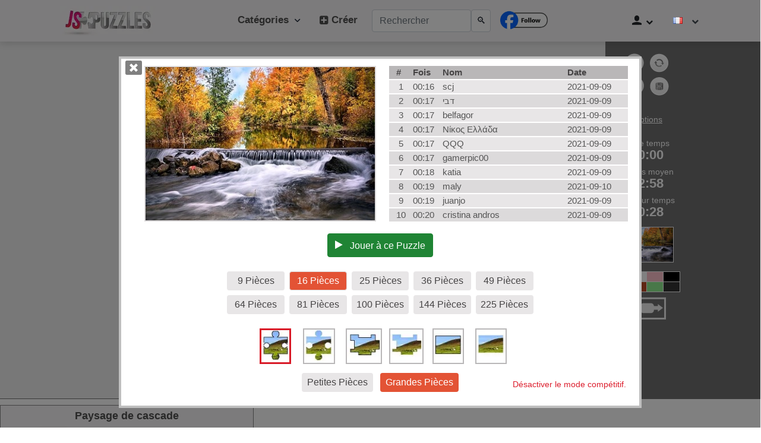

--- FILE ---
content_type: text/html; charset=UTF-8
request_url: https://www.jspuzzles.com/fr/outdoors/river/2459467
body_size: 79402
content:
<!DOCTYPE html><html lang="fr" dir="ltr" xmlns="http://www.w3.org/1999/xhtml"> 
<head>
<meta http-equiv="Content-Type" content="text/html; charset=utf-8"/>
<meta http-equiv="Content-Language" content="fr"/>
<meta name="keywords" content="Puzzles"/>
<script >
function gentempuser2024js(){const timestamp=Math.floor(Date.now()/1000);const random=Math.floor(Math.random()*(9999-1111+1))+1111;return `${timestamp}${random}`}
function getCookie2024(name){let cookieArr=document.cookie.split(";");for(let i=0;i<cookieArr.length;i++){let cookiePair=cookieArr[i].split("=");if(name===cookiePair[0].trim()){return decodeURIComponent(cookiePair[1])}}
return null}
function checkCookie2024(name){let cookieValue=getCookie2024(name);if(cookieValue!=null){return!0}else{return!1}}
function pageWidth2025(){return window.innerWidth!=null?window.innerWidth:document.body!=null?document.body.clientWidth:null}
function pageHeight2025(){return window.innerHeight!=null?window.innerHeight:document.documentElement!=null?document.documentElement.clientHeight:document.body.clientHeight}
if((pageWidth2025()>1150)&&(pageHeight2025()>630)){js_selectedscale=6;selectedscale=6}
if(!checkCookie2024("js_hiscoresss")||!checkCookie2024("js_hiscoresss25jun")){if(!checkCookie2024("js_hiscoresss25jun")){set_cookie2("js_hiscoresss",gentempuser2024js());set_cookie2("js_hiscoresss25jun",gentempuser2024js())}
if(!checkCookie2024("js_hiscoresss")){set_cookie2("js_hiscoresss",gentempuser2024js())}}
if(!checkCookie2024("js_selectedscale")){set_cookie2("js_selectedscale","6")}
if(checkCookie2024("js_selectedsize")){set_cookie2("js_selectedsize",getCookie2024("js_selectedsize"))}
if(checkCookie2024("js_competemode")){}else{set_cookie2("js_competemode","1")}
if(checkCookie2024("js_selectedsize")){js_selectedsize=getCookie2024("js_selectedsize")}
if(checkCookie2024("js_selectedscale")){js_selectedscale=getCookie2024("js_selectedscale")}
if(checkCookie2024("js_competemode")){js_competemode=getCookie2024("js_competemode")}else{js_competemode="1"}
selectedscale=js_selectedscale;competemode=js_competemode;if(checkCookie2024("js_islogin")){js_islogin=getCookie2024("js_islogin")}else{js_islogin="0"}
if(checkCookie2024("js_username")){js_username=getCookie2024("js_username")}else{js_username=""}
function set_cookie2(cookieName,cookieValue){var today=new Date();var expire=new Date();expire.setTime(today.getTime()+3600000*24*14);document.cookie=cookieName+"="+encodeURI(cookieValue)+";expires="+expire.toGMTString()+";domain=;path=/"}
</script>
	<script>
	function jsIsMobile() {
		return window.innerWidth < 700;
}
		function js_get_cookie(name) {
		    var nameEQ = name + "=";
		    var ca = document.cookie.split(';');
		    for(var i=0;i < ca.length;i++) {
		        var c = ca[i];
		        while (c.charAt(0)==' ') c = c.substring(1,c.length);
		        if (c.indexOf(nameEQ) == 0) return c.substring(nameEQ.length,c.length);
		    }
		    return null;
		}
		function js_set_cookie(name, value, days) {
    var expires = "";
    if (days) {
        var date = new Date();
        date.setTime(date.getTime() + (days*24*60*60*1000));
        expires = "; expires=" + date.toUTCString();
    }
    document.cookie = name + "=" + (value || "")  + expires + "; path=/";
}

		function update_lang(lang)
		{
			// alert('update_lang='+lang);
			js_set_cookie ("jsnavigation_lang", lang, 30);
			// alert(js_get_cookie("jsnavigation_lang"));
		}
	var jsnavigation_lang = js_get_cookie("jsnavigation_lang");
		if (navigator.language.startsWith('zh') && (!jsnavigation_lang))
	{
					// Get the current URL
			let currentUrl = window.location.href;

			// Check if the URL contains "/en/" and replace it with "/cn/"
			let updatedUrl = currentUrl.replace('/fr/', '/cn/');

			// Navigate to the updated URL if it is different from the current URL
			if (currentUrl !== updatedUrl) {
			  window.location.href = updatedUrl;
			}

			}
		// console.log("js_competemode cookie 2="+js_get_cookie("js_competemode"));

</script>
<style>
:root{--blue:#006BE6;--indigo:#6610f2;--purple:#6f42c1;--pink:#e83e8c;--red:#D82737;--orange:#fd7e14;--yellow:#ffc107;--green:#1F8434;--teal:#20c997;--cyan:#17a2b8;--white:#fff;--gray:#6c757d;--gray-dark:#343a40;--primary:#006BE6;--secondary:#6c757d;--success:#1F8434;--info:#17a2b8;--warning:#ffc107;--danger:#D82737;--light:#f8f9fa;--dark:#343a40;--breakpoint-xs:0;--breakpoint-sm:576px;--breakpoint-md:768px;--breakpoint-lg:992px;--breakpoint-xl:1200px;--font-family-sans-serif:-apple-system,BlinkMacSystemFont,"Segoe UI",Roboto,"Helvetica Neue",Arial,"Noto Sans",sans-serif,"Apple Color Emoji","Segoe UI Emoji","Segoe UI Symbol","Noto Color Emoji";--font-family-monospace:SFMono-Regular,Menlo,Monaco,Consolas,"Liberation Mono","Courier New",monospace}*,::after,::before{box-sizing:border-box}html{font-family:sans-serif;line-height:1.15;-webkit-text-size-adjust:100%;-webkit-tap-highlight-color:transparent}footer,header,nav,section{display:block}body{margin:0;font-family:-apple-system,BlinkMacSystemFont,"Segoe UI",Roboto,"Helvetica Neue",Arial,"Noto Sans",sans-serif,"Apple Color Emoji","Segoe UI Emoji","Segoe UI Symbol","Noto Color Emoji";font-size:1rem;font-weight:400;line-height:1.5;color:#212529;text-align:left;background-color:#fff}h1,h2,h3,h4,h5,h6{margin-top:0}ul{margin-top:0;margin-bottom:1rem}b{font-weight:bolder}a{color:#006be6;text-decoration:underline;background-color:transparent}a:hover{color:#0056b3;text-decoration:underline}a:not([href]):not([tabindex]),a:not([href]):not([tabindex]):focus,a:not([href]):not([tabindex]):hover{color:inherit;text-decoration:none}a:not([href]):not([tabindex]):focus{outline:0}img{vertical-align:middle;border-style:none}table{border-collapse:collapse}button{border-radius:0;text-transform:none}button:focus{outline:dotted 1px;outline:-webkit-focus-ring-color auto 5px}button,input{margin:0;font-family:inherit;font-size:inherit;line-height:inherit;overflow:visible}[type=button],[type=reset],[type=submit],button{-webkit-appearance:button}[type=button]:not(:disabled),[type=reset]:not(:disabled),[type=submit]:not(:disabled),button:not(:disabled){cursor:pointer}[type=button]::-moz-focus-inner,[type=reset]::-moz-focus-inner,[type=submit]::-moz-focus-inner,button::-moz-focus-inner{padding:0;border-style:none}::-webkit-file-upload-button{font:inherit;-webkit-appearance:button}.h1,.h2,.h3,.h4,.h5,.h6,h1,h2,h3,h4,h5,h6{margin-bottom:.5rem;font-weight:500;line-height:1.2}.h1,h1{font-size:2.5rem}.h2,h2{font-size:2rem}.h3,h3{font-size:1.75rem}.display-1{font-size:6rem;font-weight:300;line-height:1.2}.display-2{font-size:5.5rem;font-weight:300;line-height:1.2}.display-3{font-size:4.5rem;font-weight:300;line-height:1.2}.display-4{font-size:3.5rem;font-weight:300;line-height:1.2}hr{box-sizing:content-box;height:0;overflow:visible;margin-top:1rem;margin-bottom:1rem;border:0;border-top:1px solid rgba(0,0,0,.1)}.small,small{font-size:80%;font-weight:400}.img-fluid{max-width:100%;height:auto}.container{width:100%;padding-right:15px;padding-left:15px;margin-right:auto;margin-left:auto}@media (min-width:576px){.container{max-width:540px}}@media (min-width:768px){.container{max-width:720px}}@media (min-width:992px){.container{max-width:960px}}@media (min-width:1200px){.container{max-width:1140px}}.container-fluid{width:100%;padding-right:15px;padding-left:15px;margin-right:auto;margin-left:auto}.row{display:-ms-flexbox;display:flex;-ms-flex-wrap:wrap;flex-wrap:wrap;margin-right:-15px;margin-left:-15px}.no-gutters{margin-right:0;margin-left:0}.no-gutters>.col,.no-gutters>[class*=col-]{padding-right:0;padding-left:0}.col,.col-1,.col-10,.col-11,.col-12,.col-2,.col-3,.col-4,.col-5,.col-6,.col-7,.col-8,.col-9,.col-auto,.col-lg,.col-lg-1,.col-lg-10,.col-lg-11,.col-lg-12,.col-lg-2,.col-lg-3,.col-lg-4,.col-lg-5,.col-lg-6,.col-lg-7,.col-lg-8,.col-lg-9,.col-lg-auto,.col-md,.col-md-1,.col-md-10,.col-md-11,.col-md-12,.col-md-2,.col-md-3,.col-md-4,.col-md-5,.col-md-6,.col-md-7,.col-md-8,.col-md-9,.col-md-auto,.col-sm,.col-sm-1,.col-sm-10,.col-sm-11,.col-sm-12,.col-sm-2,.col-sm-3,.col-sm-4,.col-sm-5,.col-sm-6,.col-sm-7,.col-sm-8,.col-sm-9,.col-sm-auto,.col-xl,.col-xl-1,.col-xl-10,.col-xl-11,.col-xl-12,.col-xl-2,.col-xl-3,.col-xl-4,.col-xl-5,.col-xl-6,.col-xl-7,.col-xl-8,.col-xl-9,.col-xl-auto{position:relative;width:100%;padding-right:15px;padding-left:15px}.col{-ms-flex-preferred-size:0;flex-basis:0;-ms-flex-positive:1;flex-grow:1;max-width:100%}.col-auto{-ms-flex:0 0 auto;flex:0 0 auto;width:auto;max-width:100%}.col-1{-ms-flex:0 0 8.333333%;flex:0 0 8.333333%;max-width:8.333333%}.col-2{-ms-flex:0 0 16.666667%;flex:0 0 16.666667%;max-width:16.666667%}.col-3{-ms-flex:0 0 25%;flex:0 0 25%;max-width:25%}.col-4{-ms-flex:0 0 33.333333%;flex:0 0 33.333333%;max-width:33.333333%}.col-5{-ms-flex:0 0 41.666667%;flex:0 0 41.666667%;max-width:41.666667%}.col-6{-ms-flex:0 0 50%;flex:0 0 50%;max-width:50%}.col-7{-ms-flex:0 0 58.333333%;flex:0 0 58.333333%;max-width:58.333333%}.col-8{-ms-flex:0 0 66.666667%;flex:0 0 66.666667%;max-width:66.666667%}.col-9{-ms-flex:0 0 75%;flex:0 0 75%;max-width:75%}.col-10{-ms-flex:0 0 83.333333%;flex:0 0 83.333333%;max-width:83.333333%}.col-11{-ms-flex:0 0 91.666667%;flex:0 0 91.666667%;max-width:91.666667%}.col-12{-ms-flex:0 0 100%;flex:0 0 100%;max-width:100%}.offset-1{margin-left:8.333333%}.offset-2{margin-left:16.666667%}.offset-3{margin-left:25%}.offset-4{margin-left:33.333333%}.offset-5{margin-left:41.666667%}.offset-6{margin-left:50%}.offset-7{margin-left:58.333333%}.offset-8{margin-left:66.666667%}.offset-9{margin-left:75%}.offset-10{margin-left:83.333333%}.offset-11{margin-left:91.666667%}@media (min-width:576px){.col-sm-2{-ms-flex:0 0 16.666667%;flex:0 0 16.666667%;max-width:16.666667%}.col-sm-4{-ms-flex:0 0 33.333333%;flex:0 0 33.333333%;max-width:33.333333%}.col-sm-12{-ms-flex:0 0 100%;flex:0 0 100%;max-width:100%}}@media (min-width:768px){.col-md-2{-ms-flex:0 0 16.666667%;flex:0 0 16.666667%;max-width:16.666667%}.col-md-6{-ms-flex:0 0 50%;flex:0 0 50%;max-width:50%}.col-md-12{-ms-flex:0 0 100%;flex:0 0 100%;max-width:100%}}@media (min-width:992px){.col-lg-2{-ms-flex:0 0 16.666667%;flex:0 0 16.666667%;max-width:16.666667%}.col-lg-4{-ms-flex:0 0 33.333333%;flex:0 0 33.333333%;max-width:33.333333%}.col-lg-6{-ms-flex:0 0 50%;flex:0 0 50%;max-width:50%}.col-lg-8{-ms-flex:0 0 66.666667%;flex:0 0 66.666667%;max-width:66.666667%}.col-lg-12{-ms-flex:0 0 100%;flex:0 0 100%;max-width:100%}}@media (min-width:1200px){.col-xl-1{-ms-flex:0 0 8.333333%;flex:0 0 8.333333%;max-width:8.333333%}}.table{width:100%;margin-bottom:1rem;color:#212529}.table td,.table th{padding:.75rem;vertical-align:top;border-top:1px solid #dee2e6}.table tbody+tbody{border-top:2px solid #dee2e6}.form-control{display:block;width:100%;height:calc(1.5em + .75rem + 2px);padding:.375rem .75rem;font-size:1rem;font-weight:400;line-height:1.5;color:#495057;background-color:#fff;background-clip:padding-box;border:1px solid #ced4da;border-radius:.25rem;transition:border-color .15s ease-in-out,box-shadow .15s ease-in-out}@media (prefers-reduced-motion:reduce){.form-control{transition:none}}.form-control::-ms-expand{background-color:transparent;border:0}.form-control:focus{color:#495057;background-color:#fff;border-color:#80bdff;outline:0;box-shadow:0 0 0 .2rem rgba(0,123,255,.25)}.form-control::-webkit-input-placeholder{color:#6c757d;opacity:1}.form-control::-moz-placeholder{color:#6c757d;opacity:1}.form-control:-ms-input-placeholder{color:#6c757d;opacity:1}.form-control::-ms-input-placeholder{color:#6c757d;opacity:1}.form-control::placeholder{color:#6c757d;opacity:1}.form-control:disabled,.form-control[readonly]{background-color:#e9ecef;opacity:1}.form-group{margin-bottom:1rem}.form-text{display:block;margin-top:.25rem}.form-row{display:-ms-flexbox;display:flex;-ms-flex-wrap:wrap;flex-wrap:wrap;margin-right:-5px;margin-left:-5px}.form-row>.col,.form-row>[class*=col-]{padding-right:5px;padding-left:5px}.form-inline{display:-ms-flexbox;display:flex;-ms-flex-flow:row wrap;flex-flow:row wrap;-ms-flex-align:center;align-items:center}@media (min-width:576px){.form-inline .form-group{display:-ms-flexbox;display:flex;-ms-flex:0 0 auto;flex:0 0 auto;-ms-flex-flow:row wrap;flex-flow:row wrap;-ms-flex-align:center;align-items:center;margin-bottom:0}.form-inline .form-control{display:inline-block;width:auto;vertical-align:middle}}.btn{display:inline-block;font-weight:400;color:#212529;text-align:center;vertical-align:middle;-webkit-user-select:none;-moz-user-select:none;-ms-user-select:none;user-select:none;background-color:transparent;border:1px solid transparent;padding:.375rem .75rem;font-size:1rem;line-height:1.5;border-radius:.25rem;transition:color .15s ease-in-out,background-color .15s ease-in-out,border-color .15s ease-in-out,box-shadow .15s ease-in-out}.btn:hover{color:#212529;text-decoration:none}.btn.focus,.btn:focus{outline:0;box-shadow:0 0 0 .2rem rgba(0,123,255,.25)}.btn.disabled,.btn:disabled{opacity:.65}a.btn.disabled,fieldset:disabled a.btn{pointer-events:none}.btn-primary:not(:disabled):not(.disabled).active,.btn-primary:not(:disabled):not(.disabled):active,.show>.btn-primary.dropdown-toggle{color:#fff;background-color:#0062cc;border-color:#005cbf}.btn-primary:not(:disabled):not(.disabled).active:focus,.btn-primary:not(:disabled):not(.disabled):active:focus,.show>.btn-primary.dropdown-toggle:focus{box-shadow:0 0 0 .2rem rgba(38,143,255,.5)}.btn-success{color:#fff;background-color:#1f8434;border-color:#1f8434}.btn-success:hover{color:#fff;background-color:#218838;border-color:#1e7e34}.btn-success.focus,.btn-success:focus{box-shadow:0 0 0 .2rem rgba(72,180,97,.5)}.btn-success.disabled,.btn-success:disabled{color:#fff;background-color:#1f8434;border-color:#1f8434}.btn-success:not(:disabled):not(.disabled).active,.btn-success:not(:disabled):not(.disabled):active,.show>.btn-success.dropdown-toggle{color:#fff;background-color:#1e7e34;border-color:#1c7430}.btn-success:not(:disabled):not(.disabled).active:focus,.btn-success:not(:disabled):not(.disabled):active:focus,.show>.btn-success.dropdown-toggle:focus{box-shadow:0 0 0 .2rem rgba(72,180,97,.5)}.btn-danger:not(:disabled):not(.disabled).active,.btn-danger:not(:disabled):not(.disabled):active,.show>.btn-danger.dropdown-toggle{color:#fff;background-color:#bd2130;border-color:#b21f2d}.btn-danger:not(:disabled):not(.disabled).active:focus,.btn-danger:not(:disabled):not(.disabled):active:focus,.show>.btn-danger.dropdown-toggle:focus{box-shadow:0 0 0 .2rem rgba(225,83,97,.5)}.btn-light{color:#212529;background-color:#f8f9fa;border-color:#f8f9fa}.btn-light:hover{color:#212529;background-color:#e2e6ea;border-color:#dae0e5}.btn-light.focus,.btn-light:focus{box-shadow:0 0 0 .2rem rgba(216,217,219,.5)}.btn-light.disabled,.btn-light:disabled{color:#212529;background-color:#f8f9fa;border-color:#f8f9fa}.btn-light:not(:disabled):not(.disabled).active,.btn-light:not(:disabled):not(.disabled):active,.show>.btn-light.dropdown-toggle{color:#212529;background-color:#dae0e5;border-color:#d3d9df}.btn-light:not(:disabled):not(.disabled).active:focus,.btn-light:not(:disabled):not(.disabled):active:focus,.show>.btn-light.dropdown-toggle:focus{box-shadow:0 0 0 .2rem rgba(216,217,219,.5)}.btn-dark:not(:disabled):not(.disabled).active,.btn-dark:not(:disabled):not(.disabled):active,.show>.btn-dark.dropdown-toggle{color:#fff;background-color:#1d2124;border-color:#171a1d}.btn-dark:not(:disabled):not(.disabled).active:focus,.btn-dark:not(:disabled):not(.disabled):active:focus,.show>.btn-dark.dropdown-toggle:focus{box-shadow:0 0 0 .2rem rgba(82,88,93,.5)}.btn-outline-primary{color:#006be6;border-color:#006be6}.btn-outline-primary:hover{color:#fff;background-color:#006be6;border-color:#006be6}.btn-outline-primary.focus,.btn-outline-primary:focus{box-shadow:0 0 0 .2rem rgba(0,123,255,.5)}.btn-outline-primary.disabled,.btn-outline-primary:disabled{color:#006be6;background-color:transparent}.btn-outline-primary:not(:disabled):not(.disabled).active,.btn-outline-primary:not(:disabled):not(.disabled):active,.show>.btn-outline-primary.dropdown-toggle{color:#fff;background-color:#006be6;border-color:#006be6}.btn-outline-primary:not(:disabled):not(.disabled).active:focus,.btn-outline-primary:not(:disabled):not(.disabled):active:focus,.show>.btn-outline-primary.dropdown-toggle:focus{box-shadow:0 0 0 .2rem rgba(0,123,255,.5)}.btn-outline-success{color:#1f8434;border-color:#1f8434}.btn-outline-success:hover{color:#fff;background-color:#1f8434;border-color:#1f8434}.btn-outline-success.focus,.btn-outline-success:focus{box-shadow:0 0 0 .2rem rgba(40,167,69,.5)}.btn-outline-success.disabled,.btn-outline-success:disabled{color:#1f8434;background-color:transparent}.btn-outline-success:not(:disabled):not(.disabled).active,.btn-outline-success:not(:disabled):not(.disabled):active,.show>.btn-outline-success.dropdown-toggle{color:#fff;background-color:#1f8434;border-color:#1f8434}.btn-outline-success:not(:disabled):not(.disabled).active:focus,.btn-outline-success:not(:disabled):not(.disabled):active:focus,.show>.btn-outline-success.dropdown-toggle:focus{box-shadow:0 0 0 .2rem rgba(40,167,69,.5)}.btn-outline-danger{color:#d82737;border-color:#d82737}.btn-outline-danger:hover{color:#fff;background-color:#d82737;border-color:#d82737}.btn-outline-danger.focus,.btn-outline-danger:focus{box-shadow:0 0 0 .2rem rgba(220,53,69,.5)}.btn-outline-danger.disabled,.btn-outline-danger:disabled{color:#d82737;background-color:transparent}.btn-outline-danger:not(:disabled):not(.disabled).active,.btn-outline-danger:not(:disabled):not(.disabled):active,.show>.btn-outline-danger.dropdown-toggle{color:#fff;background-color:#d82737;border-color:#d82737}.btn-outline-danger:not(:disabled):not(.disabled).active:focus,.btn-outline-danger:not(:disabled):not(.disabled):active:focus,.show>.btn-outline-danger.dropdown-toggle:focus{box-shadow:0 0 0 .2rem rgba(220,53,69,.5)}.btn-outline-light:not(:disabled):not(.disabled).active,.btn-outline-light:not(:disabled):not(.disabled):active,.show>.btn-outline-light.dropdown-toggle{color:#212529;background-color:#f8f9fa;border-color:#f8f9fa}.btn-outline-light:not(:disabled):not(.disabled).active:focus,.btn-outline-light:not(:disabled):not(.disabled):active:focus,.show>.btn-outline-light.dropdown-toggle:focus{box-shadow:0 0 0 .2rem rgba(248,249,250,.5)}.btn-outline-dark{color:#343a40;border-color:#343a40}.btn-outline-dark:hover{color:#fff;background-color:#343a40;border-color:#343a40}.btn-outline-dark.focus,.btn-outline-dark:focus{box-shadow:0 0 0 .2rem rgba(52,58,64,.5)}.btn-outline-dark.disabled,.btn-outline-dark:disabled{color:#343a40;background-color:transparent}.btn-outline-dark:not(:disabled):not(.disabled).active,.btn-outline-dark:not(:disabled):not(.disabled):active,.show>.btn-outline-dark.dropdown-toggle{color:#fff;background-color:#343a40;border-color:#343a40}.btn-outline-dark:not(:disabled):not(.disabled).active:focus,.btn-outline-dark:not(:disabled):not(.disabled):active:focus,.show>.btn-outline-dark.dropdown-toggle:focus{box-shadow:0 0 0 .2rem rgba(52,58,64,.5)}.btn-link{font-weight:400;color:#006be6;text-decoration:none}.btn-link:hover{color:#0056b3;text-decoration:underline}.btn-link.focus,.btn-link:focus{text-decoration:underline;box-shadow:none}.btn-link.disabled,.btn-link:disabled{color:#6c757d;pointer-events:none}.btn-group-sm>.btn,.btn-sm{padding:.25rem .5rem;font-size:20px;line-height:1.5;border-radius:.2rem}.btn-block{display:block;width:100%}.btn-block+.btn-block{margin-top:.5rem}input[type=button].btn-block,input[type=reset].btn-block,input[type=submit].btn-block{width:100%}.collapse:not(.show){display:none}.dropdown{position:relative}.dropdown-toggle{white-space:nowrap}.dropdown-toggle::after{display:inline-block;margin-left:.255em;vertical-align:.255em;content:"";border-top:.3em solid;border-right:.3em solid transparent;border-bottom:0;border-left:.3em solid transparent}.dropdown-toggle:empty::after{margin-left:0}.dropdown-menu{position:absolute;top:100%;left:0;z-index:1000;display:none;float:left;min-width:10rem;padding:.5rem 0;margin:.125rem 0 0;font-size:1rem;color:#212529;text-align:left;list-style:none;background-color:#fff;background-clip:padding-box;border:1px solid rgba(0,0,0,.15);border-radius:.25rem}.dropdown-menu-left{right:auto;left:0}.dropdown-menu-right{right:0;left:auto}.dropdown-item{display:block;width:100%;padding:.25rem 1.5rem;clear:both;font-weight:400;color:#212529;text-align:inherit;white-space:nowrap;background-color:transparent;border:0}.dropdown-item:focus,.dropdown-item:hover{color:#16181b;text-decoration:none;background-color:#f8f9fa}.dropdown-item.active,.dropdown-item:active{color:#fff;text-decoration:none;background-color:#006be6}.dropdown-item.disabled,.dropdown-item:disabled{color:#6c757d;pointer-events:none;background-color:transparent}.dropdown-menu.show{display:block}.dropdown-header{display:block;padding:.5rem 1.5rem;margin-bottom:0;font-size:20px;color:#6c757d;white-space:nowrap}.custom-control-input:focus:not(:checked)~.custom-control-label::before{border-color:#80bdff}.custom-control-input:not(:disabled):active~.custom-control-label::before{color:#fff;background-color:#b3d7ff;border-color:#b3d7ff}.nav{display:-ms-flexbox;display:flex;-ms-flex-wrap:wrap;flex-wrap:wrap;padding-left:0;margin-bottom:0;list-style:none}.nav-link{display:block;padding:.5rem 1rem}.nav-link:focus,.nav-link:hover{text-decoration:none}.nav-link.disabled{color:#6c757d;pointer-events:none;cursor:default}.navbar{position:relative;display:-ms-flexbox;display:flex;-ms-flex-wrap:wrap;flex-wrap:wrap;-ms-flex-align:center;align-items:center;-ms-flex-pack:justify;justify-content:space-between;padding:.5rem 1rem}.navbar>.container,.navbar>.container-fluid{display:-ms-flexbox;display:flex;-ms-flex-wrap:wrap;flex-wrap:wrap;-ms-flex-align:center;align-items:center;-ms-flex-pack:justify;justify-content:space-between}.navbar-nav{display:-ms-flexbox;display:flex;-ms-flex-direction:column;flex-direction:column;padding-left:0;margin-bottom:0;list-style:none}.navbar-nav .nav-link{padding-right:0;padding-left:0}.navbar-nav .dropdown-menu{position:static;float:none}.navbar-collapse{-ms-flex-preferred-size:100%;flex-basis:100%;-ms-flex-positive:1;flex-grow:1;-ms-flex-align:center;align-items:center}.navbar-toggler{padding:.25rem .75rem;font-size:1.25rem;line-height:1;background-color:transparent;border:1px solid transparent;border-radius:.25rem}.navbar-toggler:focus,.navbar-toggler:hover{text-decoration:none}.navbar-toggler-icon{display:inline-block;width:1.5em;height:1.5em;vertical-align:middle;content:"";background:center center/100% 100% no-repeat}@media (max-width:767.98px){.navbar-expand-md>.container,.navbar-expand-md>.container-fluid{padding-right:0;padding-left:0}}@media (min-width:768px){.navbar-expand-md{-ms-flex-flow:row nowrap;flex-flow:row nowrap;-ms-flex-pack:start;justify-content:flex-start}.navbar-expand-md .navbar-nav{-ms-flex-direction:row;flex-direction:row}.navbar-expand-md .navbar-nav .dropdown-menu{position:absolute}.navbar-expand-md .navbar-nav .nav-link{padding-right:.5rem;padding-left:.5rem}.navbar-expand-md>.container,.navbar-expand-md>.container-fluid{-ms-flex-wrap:nowrap;flex-wrap:nowrap}.navbar-expand-md .navbar-collapse{display:-ms-flexbox!important;display:flex!important;-ms-flex-preferred-size:auto;flex-basis:auto}.navbar-expand-md .navbar-toggler{display:none}}.page-link{position:relative;display:block;padding:.5rem .75rem;margin-left:-1px;line-height:1.25;color:#006be6;background-color:#fff;border:1px solid #dee2e6}.page-link:hover{z-index:2;color:#0056b3;text-decoration:none;background-color:#e9ecef;border-color:#dee2e6}.page-link:focus{z-index:2;outline:0;box-shadow:0 0 0 .2rem rgba(0,123,255,.25)}.page-item:first-child .page-link{margin-left:0;border-top-left-radius:.25rem;border-bottom-left-radius:.25rem}.page-item:last-child .page-link{border-top-right-radius:.25rem;border-bottom-right-radius:.25rem}.page-item.active .page-link{z-index:1;color:#fff;background-color:#006be6;border-color:#006be6}.page-item.disabled .page-link{color:#6c757d;pointer-events:none;cursor:auto;background-color:#fff;border-color:#dee2e6}.alert{position:relative;padding:.75rem 1.25rem;margin-bottom:1rem;border:1px solid transparent;border-radius:.25rem}@-webkit-keyframes progress-bar-stripes{from{background-position:1rem 0}to{background-position:0 0}}@keyframes progress-bar-stripes{from{background-position:1rem 0}to{background-position:0 0}}.progress{display:-ms-flexbox;display:flex;height:1rem;overflow:hidden;font-size:.75rem;background-color:#e9ecef;border-radius:.25rem}.media{display:-ms-flexbox;display:flex;-ms-flex-align:start;align-items:flex-start}.media-body{-ms-flex:1;flex:1}.list-group{display:-ms-flexbox;display:flex;-ms-flex-direction:column;flex-direction:column;padding-left:0;margin-bottom:0}.list-group-item{position:relative;display:block;padding:.75rem 1.25rem;margin-bottom:-1px;background-color:#fff;border:1px solid rgba(0,0,0,.125)}.list-group-item:first-child{border-top-left-radius:.25rem;border-top-right-radius:.25rem}.list-group-item:last-child{margin-bottom:0;border-bottom-right-radius:.25rem;border-bottom-left-radius:.25rem}.list-group-item.disabled,.list-group-item:disabled{color:#6c757d;pointer-events:none;background-color:#fff}.list-group-item.active{z-index:2;color:#fff;background-color:#006be6;border-color:#006be6}.close{float:right;font-size:1.5rem;font-weight:700;line-height:1;color:#000;text-shadow:0 1px 0 #fff;opacity:.5}.close:hover{color:#000;text-decoration:none}.close:not(:disabled):not(.disabled):focus,.close:not(:disabled):not(.disabled):hover{opacity:.75}button.close{padding:0;background-color:transparent;border:0;-webkit-appearance:none;-moz-appearance:none;appearance:none}a.close.disabled{pointer-events:none}.toast{max-width:350px;overflow:hidden;font-size:20px;background-color:rgba(255,255,255,.85);background-clip:padding-box;border:1px solid rgba(0,0,0,.1);box-shadow:0 .25rem .75rem rgba(0,0,0,.1);-webkit-backdrop-filter:blur(10px);backdrop-filter:blur(10px);opacity:0;border-radius:.25rem}.toast:not(:last-child){margin-bottom:.75rem}.toast.showing{opacity:1}.toast.show{display:block;opacity:1}.toast.hide{display:none}.toast-body{padding:.75rem}.modal-open{overflow:hidden}.modal-open .modal{overflow-x:hidden;overflow-y:auto}.modal{position:fixed;top:0;left:0;z-index:1050;display:none;width:100%;height:100%;overflow:hidden;outline:0}.modal-dialog{position:relative;width:auto;margin:.5rem;pointer-events:none}.modal.fade .modal-dialog{transition:transform .3s ease-out;transition:transform .3s ease-out,-webkit-transform .3s ease-out;-webkit-transform:translate(0,-50px);transform:translate(0,-50px)}@media (prefers-reduced-motion:reduce){.btn,.modal.fade .modal-dialog{transition:none}}.modal.show .modal-dialog{-webkit-transform:none;transform:none}.modal-backdrop{position:fixed;top:0;left:0;z-index:1040;width:100vw;height:100vh;background-color:#000}.modal-backdrop.fade{opacity:0}.modal-backdrop.show{opacity:.5}.modal-title{margin-bottom:0;line-height:1.5}.modal-body{position:relative;-ms-flex:1 1 auto;flex:1 1 auto;padding:1rem}@media (min-width:576px){.modal-dialog{max-width:500px;margin:1.75rem auto}}.tooltip{position:absolute;z-index:1070;display:block;margin:0;font-family:-apple-system,BlinkMacSystemFont,"Segoe UI",Roboto,"Helvetica Neue",Arial,"Noto Sans",sans-serif,"Apple Color Emoji","Segoe UI Emoji","Segoe UI Symbol","Noto Color Emoji";font-style:normal;font-weight:400;line-height:1.5;text-align:left;text-align:start;text-decoration:none;text-shadow:none;text-transform:none;letter-spacing:normal;word-break:normal;word-spacing:normal;white-space:normal;line-break:auto;font-size:20px;word-wrap:break-word;opacity:0}.tooltip.show{opacity:.9}.tooltip .arrow{position:absolute;display:block;width:.8rem;height:.4rem}.tooltip .arrow::before{position:absolute;content:"";border-color:transparent;border-style:solid}.bs-tooltip-auto[x-placement^=top],.bs-tooltip-top{padding:.4rem 0}.bs-tooltip-auto[x-placement^=top] .arrow,.bs-tooltip-top .arrow{bottom:0}.bs-tooltip-auto[x-placement^=top] .arrow::before,.bs-tooltip-top .arrow::before{top:0;border-width:.4rem .4rem 0;border-top-color:#000}.bs-tooltip-auto[x-placement^=right],.bs-tooltip-right{padding:0 .4rem}.bs-tooltip-auto[x-placement^=right] .arrow,.bs-tooltip-right .arrow{left:0;width:.4rem;height:.8rem}.bs-tooltip-auto[x-placement^=right] .arrow::before,.bs-tooltip-right .arrow::before{right:0;border-width:.4rem .4rem .4rem 0;border-right-color:#000}.bs-tooltip-auto[x-placement^=bottom],.bs-tooltip-bottom{padding:.4rem 0}.bs-tooltip-auto[x-placement^=bottom] .arrow,.bs-tooltip-bottom .arrow{top:0}.bs-tooltip-auto[x-placement^=bottom] .arrow::before,.bs-tooltip-bottom .arrow::before{bottom:0;border-width:0 .4rem .4rem;border-bottom-color:#000}.bs-tooltip-auto[x-placement^=left],.bs-tooltip-left{padding:0 .4rem}.bs-tooltip-auto[x-placement^=left] .arrow,.bs-tooltip-left .arrow{right:0;width:.4rem;height:.8rem}.bs-tooltip-auto[x-placement^=left] .arrow::before,.bs-tooltip-left .arrow::before{left:0;border-width:.4rem 0 .4rem .4rem;border-left-color:#000}.tooltip-inner{max-width:200px;padding:.25rem .5rem;color:#fff;text-align:center;background-color:#000;border-radius:.25rem}.popover{position:absolute;top:0;left:0;z-index:1060;display:block;max-width:276px;font-family:-apple-system,BlinkMacSystemFont,"Segoe UI",Roboto,"Helvetica Neue",Arial,"Noto Sans",sans-serif,"Apple Color Emoji","Segoe UI Emoji","Segoe UI Symbol","Noto Color Emoji";font-style:normal;font-weight:400;line-height:1.5;text-align:left;text-align:start;text-decoration:none;text-shadow:none;text-transform:none;letter-spacing:normal;word-break:normal;word-spacing:normal;white-space:normal;line-break:auto;font-size:20px;word-wrap:break-word;background-color:#fff;background-clip:padding-box;border:1px solid rgba(0,0,0,.2);border-radius:.3rem}.popover .arrow{position:absolute;display:block;width:1rem;height:.5rem;margin:0 .3rem}.popover .arrow::after,.popover .arrow::before{position:absolute;display:block;content:"";border-color:transparent;border-style:solid}.bs-popover-auto[x-placement^=top],.bs-popover-top{margin-bottom:.5rem}.bs-popover-auto[x-placement^=top]>.arrow,.bs-popover-top>.arrow{bottom:calc((.5rem + 1px) * -1)}.bs-popover-auto[x-placement^=top]>.arrow::before,.bs-popover-top>.arrow::before{bottom:0;border-width:.5rem .5rem 0;border-top-color:rgba(0,0,0,.25)}.bs-popover-auto[x-placement^=top]>.arrow::after,.bs-popover-top>.arrow::after{bottom:1px;border-width:.5rem .5rem 0;border-top-color:#fff}.bs-popover-auto[x-placement^=right],.bs-popover-right{margin-left:.5rem}.bs-popover-auto[x-placement^=right]>.arrow,.bs-popover-right>.arrow{left:calc((.5rem + 1px) * -1);width:.5rem;height:1rem;margin:.3rem 0}.bs-popover-auto[x-placement^=right]>.arrow::before,.bs-popover-right>.arrow::before{left:0;border-width:.5rem .5rem .5rem 0;border-right-color:rgba(0,0,0,.25)}.bs-popover-auto[x-placement^=right]>.arrow::after,.bs-popover-right>.arrow::after{left:1px;border-width:.5rem .5rem .5rem 0;border-right-color:#fff}.bs-popover-auto[x-placement^=bottom],.bs-popover-bottom{margin-top:.5rem}.bs-popover-auto[x-placement^=bottom]>.arrow,.bs-popover-bottom>.arrow{top:calc((.5rem + 1px) * -1)}.bs-popover-auto[x-placement^=bottom]>.arrow::before,.bs-popover-bottom>.arrow::before{top:0;border-width:0 .5rem .5rem;border-bottom-color:rgba(0,0,0,.25)}.bs-popover-auto[x-placement^=bottom]>.arrow::after,.bs-popover-bottom>.arrow::after{top:1px;border-width:0 .5rem .5rem;border-bottom-color:#fff}.bs-popover-auto[x-placement^=bottom] .popover-header::before,.bs-popover-bottom .popover-header::before{position:absolute;top:0;left:50%;display:block;width:1rem;margin-left:-.5rem;content:"";border-bottom:1px solid #f7f7f7}.bs-popover-auto[x-placement^=left],.bs-popover-left{margin-right:.5rem}.bs-popover-auto[x-placement^=left]>.arrow,.bs-popover-left>.arrow{right:calc((.5rem + 1px) * -1);width:.5rem;height:1rem;margin:.3rem 0}.bs-popover-auto[x-placement^=left]>.arrow::before,.bs-popover-left>.arrow::before{right:0;border-width:.5rem 0 .5rem .5rem;border-left-color:rgba(0,0,0,.25)}.bs-popover-auto[x-placement^=left]>.arrow::after,.bs-popover-left>.arrow::after{right:1px;border-width:.5rem 0 .5rem .5rem;border-left-color:#fff}.popover-header{padding:.5rem .75rem;margin-bottom:0;font-size:1rem;background-color:#f7f7f7;border-bottom:1px solid #ebebeb;border-top-left-radius:calc(.3rem - 1px);border-top-right-radius:calc(.3rem - 1px)}.popover-header:empty{display:none}.popover-body{padding:.5rem .75rem;color:#212529}.carousel{position:relative}.carousel.pointer-event{-ms-touch-action:pan-y;touch-action:pan-y}.carousel-item{position:relative;display:none;float:left;width:100%;margin-right:-100%;-webkit-backface-visibility:hidden;backface-visibility:hidden;transition:transform .6s ease-in-out;transition:transform .6s ease-in-out,-webkit-transform .6s ease-in-out}.carousel-item-next,.carousel-item-prev,.carousel-item.active{display:block}.active.carousel-item-right,.carousel-item-next:not(.carousel-item-left){-webkit-transform:translateX(100%);transform:translateX(100%)}.active.carousel-item-left,.carousel-item-prev:not(.carousel-item-right){-webkit-transform:translateX(-100%);transform:translateX(-100%)}.carousel-fade .carousel-item{opacity:0;transition-property:opacity;-webkit-transform:none;transform:none}.carousel-fade .carousel-item-next.carousel-item-left,.carousel-fade .carousel-item-prev.carousel-item-right,.carousel-fade .carousel-item.active{z-index:1;opacity:1}.carousel-fade .active.carousel-item-left,.carousel-fade .active.carousel-item-right{z-index:0;opacity:0;transition:opacity 0s .6s}.carousel-indicators{position:absolute;right:0;bottom:0;left:0;z-index:15;display:-ms-flexbox;display:flex;-ms-flex-pack:center;justify-content:center;padding-left:0;margin-right:15%;margin-left:15%;list-style:none}.carousel-indicators li{box-sizing:content-box;-ms-flex:0 1 auto;flex:0 1 auto;width:30px;height:3px;margin-right:3px;margin-left:3px;text-indent:-999px;cursor:pointer;background-color:#fff;background-clip:padding-box;border-top:10px solid transparent;border-bottom:10px solid transparent;opacity:.5;transition:opacity .6s}@media (prefers-reduced-motion:reduce){.carousel-fade .active.carousel-item-left,.carousel-fade .active.carousel-item-right,.carousel-indicators li,.carousel-item{transition:none}}.carousel-indicators .active{opacity:1}@-webkit-keyframes spinner-border{to{-webkit-transform:rotate(360deg);transform:rotate(360deg)}}@keyframes spinner-border{to{-webkit-transform:rotate(360deg);transform:rotate(360deg)}}@-webkit-keyframes spinner-grow{0%{-webkit-transform:scale(0);transform:scale(0)}50%{opacity:1}}@keyframes spinner-grow{0%{-webkit-transform:scale(0);transform:scale(0)}50%{opacity:1}}.border{border:1px solid #dee2e6!important}.border-top{border-top:1px solid #dee2e6!important}.border-left{border-left:1px solid #dee2e6!important}.border-0{border:0!important}.border-top-0{border-top:0!important}.border-left-0{border-left:0!important}.d-none{display:none!important}.d-block{display:block!important}.d-flex{display:-ms-flexbox!important;display:flex!important}@media (min-width:576px){.d-sm-block{display:block!important}}@media (min-width:768px){.d-md-none{display:none!important}.d-md-block{display:block!important}}@media (min-width:1200px){.d-xl-block{display:block!important}}.justify-content-center{-ms-flex-pack:center!important;justify-content:center!important}.justify-content-between{-ms-flex-pack:justify!important;justify-content:space-between!important}.align-items-center{-ms-flex-align:center!important;align-items:center!important}.float-left{float:left!important}.float-none{float:none!important}.overflow-auto{overflow:auto!important}.overflow-hidden{overflow:hidden!important}.position-static{position:static!important}.position-relative{position:relative!important}.position-absolute{position:absolute!important}.position-fixed{position:fixed!important}.fixed-top{position:fixed;top:0;right:0;left:0;z-index:1030}.fixed-bottom{position:fixed;right:0;bottom:0;left:0;z-index:1030}@supports ((position:-webkit-sticky) or (position:sticky)){.sticky-top{position:-webkit-sticky;position:sticky;top:0;z-index:1020}}.shadow-none{box-shadow:none!important}.w-25{width:25%!important}.w-50{width:50%!important}.w-75{width:75%!important}.w-100{width:100%!important}.w-auto{width:auto!important}.m-0{margin:0!important}.mt-0,.my-0{margin-top:0!important}.mb-0,.my-0{margin-bottom:0!important}.m-2{margin:.5rem!important}.mt-2,.my-2{margin-top:.5rem!important}.mr-2,.mx-2{margin-right:.5rem!important}.mb-2,.my-2{margin-bottom:.5rem!important}.ml-2,.mx-2{margin-left:.5rem!important}.mt-4,.my-4{margin-top:1.5rem!important}.mb-4,.my-4{margin-bottom:1.5rem!important}.p-0{padding:0!important}.pt-0,.py-0{padding-top:0!important}.pr-0,.px-0{padding-right:0!important}.pb-0,.py-0{padding-bottom:0!important}.pl-0,.px-0{padding-left:0!important}.pt-1,.py-1{padding-top:.25rem!important}.pr-1,.px-1{padding-right:.25rem!important}.pl-1,.px-1{padding-left:.25rem!important}.pt-2,.py-2{padding-top:.5rem!important}.pr-2,.px-2{padding-right:.5rem!important}.pb-2,.py-2{padding-bottom:.5rem!important}.pl-2,.px-2{padding-left:.5rem!important}.p-3{padding:1rem!important}.pt-3,.py-3{padding-top:1rem!important}.pr-3,.px-3{padding-right:1rem!important}.pl-3,.px-3{padding-left:1rem!important}.pt-4,.py-4{padding-top:1.5rem!important}.pr-4,.px-4{padding-right:1.5rem!important}.pl-4,.px-4{padding-left:1.5rem!important}.pt-5,.py-5{padding-top:3rem!important}.pr-5,.px-5{padding-right:3rem!important}.pl-5,.px-5{padding-left:3rem!important}.mr-auto,.mx-auto{margin-right:auto!important}.ml-auto,.mx-auto{margin-left:auto!important}@media (min-width:576px){.mb-sm-0,.my-sm-0{margin-bottom:0!important}}@media (min-width:992px){.d-lg-block{display:block!important}.mt-lg-3,.my-lg-3{margin-top:1rem!important}.pt-lg-0,.py-lg-0{padding-top:0!important}.pb-lg-0,.py-lg-0{padding-bottom:0!important}.m-lg-auto{margin:auto!important}}.text-left{text-align:left!important}.text-center{text-align:center!important}.font-weight-bolder{font-weight:bolder!important}.text-dark{color:#343a40!important}a.text-dark:focus,a.text-dark:hover{color:#121416!important}.text-body{color:#212529!important}.text-reset{color:inherit!important}.visible{visibility:visible!important}@media print{*,::after,::before{text-shadow:none!important;box-shadow:none!important}a:not(.btn){text-decoration:underline}img,tr{page-break-inside:avoid}h2,h3,p{orphans:3;widows:3}h2,h3{page-break-after:avoid}@page{size:a3}.container,body{min-width:992px!important}.navbar{display:none}.table{border-collapse:collapse!important}.table td,.table th{background-color:#fff!important}}@media screen and (min-width:770px){.popupimagepreview{width:390px}}@media screen and (max-width:770px){.popupimagepreview{height:auto}}@media screen and (max-width:1000px){#cutlinks,#sizelinks{width:90%}#cutlinks{padding-left:30px;padding-right:30px;padding-top:20px}}@media screen and (min-width:1000px){#cutlinks{width:50%;padding-top:20px}#sizelinks{width:60%}}.btn-outline-info{color:#ff8c00;border-color:#ff8c00}.btn-outline-info:hover{color:#fff;background-color:#ff8c00;border-color:#ff8c00}
.shadow-box {
background-color: #f0f0f0;
box-shadow: 4px 4px 10px rgba(0, 0, 0, 0.2);
}
</style>
	<style>
body,h1,h2{font-family:sans-serif}.hpointer,.indexgalbutton:hover,.indexgalbuttonmoble:hover,.indexlogindiv,.indexpic,.wincompetespan,.wincutnotsel,.winscalenotsel,.winscalesel{cursor:pointer}body,h2{margin:0}.htablefixed,.winhiscoretab{table-layout:fixed}body{background-image:url(https://www.jspuzzles.com/artwork/background-min.png);background-repeat:repeat-x;padding:0;position:relative;top:0;background-color:#fff;font-style:normal;font-size:16px;line-height:20px}h1,h2{font-size:18px}.nouserselect{-webkit-user-select:none;-khtml-user-select:none;-moz-user-select:none;-o-user-select:none;user-select:none}.maintab{width:980px}.flagimg{width:25px;height:13px;border:0}.flagimgmobike{width:40px;border:0}.indexdailybox{width:306px;height:208px;text-align:center;background-color:#f7f5f6;border:5px solid #f1eff0}.indexdailylefttd{width:50px;height:208px;vertical-align:middle}.indexdailycentertd{width:206px;height:193px;vertical-align:middle;padding-top:15px}.hwidth50,.indexdailyrighttd{width:50px}.indexdailynav{width:19px;height:21px;border:0}.indexdailydesctd{width:651px;height:260px;background-color:#f7f5f6;border:5px solid #f1eff0;vertical-align:top;padding-top:28px;padding-left:45px;padding-right:25px}.indexpic{width:98px;height:74px;border:2px solid #6d6a6c}.indexpic:hover{border:2px solid #dc1e2d}.indexslideshowpic{border:1px solid #6d6a6c}.gallerypic:hover,.indexslideshowpic:hover{border:1px solid #dc1e2d}.indeximgtd{width:109px;height:86px;text-align:center}.index2linkdiv{display:inline;height:53px;position:relative;top:-5px}.indexgalbutton,.indexgalbuttonmobile{height:35px;text-align:center;padding-top:7px}.indexlogindiv{width:105px;height:24px;text-align:center;padding-top:3px;color:#4f4f4f;font-size:16px}.indexgalbutton{background:url(https://www.jspuzzles.com/artwork/homegallerybutton1.jpg) no-repeat;width:143px}a.feat:link,a.feat:visited,a.galnavlink:link,a.galnavlink:visited{color:#4f4f4f;font-size:16px;font-weight:700;text-decoration:none}a.clearsearch:hover,a.feat:hover,a.galnavlink:hover,a.indexgallink:hover,a.indexgallinkmobile:hover,a.indexloginlink:hover,a.puzzleoptionslink:hover{color:#dc1e2d;font-size:16px;text-decoration:none}a.toplink:link,a.toplink:visited{color:#4f4f4f;font-weight:400;text-decoration:underline}a.toplink:hover{color:#dc1e2d;text-decoration:underline}.puzzlepiece35x26{width:35px;height:26px}.puzzlepiece25x18{width:25px;height:18px}.puzzlepiece28{width:28px}.indexmenutd{width:35px;height:26px;vertical-align:middle}a.bigboxlink:link,a.bigboxlink:visited{color:#dc1e2d;font-weight:400;text-decoration:none}a.bigboxlink:hover{color:#4f4f4f;text-decoration:none}a.indexgallink:link,a.indexgallink:visited,a.indexloginlink:link,a.indexloginlink:visited,a.puzzleoptionslink:link,a.puzzleoptionslink:visited{color:#4f4f4f;font-size:16px;font-weight:400;text-decoration:none}a.indexgallinkit:link,a.indexgallinkit:visited{color:#4f4f4f;font-size:14px;font-weight:400;text-decoration:none}a.galviewalbum:hover,a.indexfootlink2:hover,a.indexfootlink:hover,a.indexgallinkit:hover{color:#dc1e2d;font-size:14px;text-decoration:none}a.indexgallinkmobile:link,a.indexgallinkmobile:visited{color:#dc1e2d;font-size:16px;font-weight:700;text-decoration:none}.indexgaltdar{width:15px;height:27px;vertical-align:middle}.indexgaltdltr,.indexgaltdrtl{width:150px;height:27px;vertical-align:middle}.htextalignleft,.indexgaltdltr,.uploaddonetdltr{text-align:left}.htextalignright,.indexgaltdrtl,.uploaddonertl{text-align:right}.indexarrow{width:7px;height:10px}.morepuztdltr,.morepuztdrtl{width:250px;vertical-align:middle}.morepuztdltr{height:27px;text-align:left}.morepuztdrtl{height:26px;text-align:right}.indexfooterdiv,.indexfooterdivmobile{width:100%;color:#6d6a6c}a.indexfootlink:link,a.indexfootlink:visited{color:#4f4f4f;font-size:14px;font-weight:700;text-decoration:none}a.galviewalbum:link,a.galviewalbum:visited,a.indexfootlink2:link,a.indexfootlink2:visited{color:#6d6a6c;font-size:14px;font-weight:700;text-decoration:none}a.indexfootlink2mobile:link,a.indexfootlink2mobile:visited{color:#6d6a6c;font-size:18px;font-weight:700;text-decoration:none}a.indexfootlink2mobile:hover{color:#dc1e2d;font-size:18px;text-decoration:none}.indexfooterdivmobile{line-height:27px}.footerdiv{color:#6d6a6c}a.winplaylink:link,a.winplaylink:visited{color:#dc1e2d;font-size:22px;font-weight:400;text-decoration:none}a.winplaylink:hover{color:#dc1e2d;font-size:22px;text-decoration:none}a.winplayoldlink:link,a.winplayoldlink:visited{color:#dc1e2d;font-size:14px;font-weight:400;text-decoration:none}a.winplayoldlink:hover{color:#4f4f4f;font-size:14px;text-decoration:none}.wincompetespan{color:#dc1e2d;font-size:14px;font-weight:400;text-decoration:none}.spanscalediv,.wincompetespan:hover{color:#4f4f4f}.winhiscoretab{width:395px;font-size:15px}.winnotsel,.winsel{width:86px;cursor:pointer}.winhiscoretitle{background-color:#b9b7b8;color:#454344;height:22px}.winhiscoretd1{background-color:#dcdadb;color:#555;height:22px}.winhiscoretd2{background-color:#e8e6e7;color:#555;height:22px}.winhiscoretd1h{background-color:#dcdadb;color:#dc1e2d;height:22px}.winhiscoretd2h{background-color:#e8e6e7;color:#dc1e2d;height:22px}.winnotsel{background-color:#e8e6e7;color:#454344}.wincutnotsel{border:2px solid #b9b7b8}.winscalesel{background-color:#e35335;color:#fff}.winscalenotsel{background-color:#e8e6e7;color:#454344}.puzzleloading{font-size:22px;text-align:center;vertical-align:top;color:#000;display:none}.puzzlemenutext,.puzzlemenutext:hover{font-size:14px;cursor:pointer;font-weight:400}.alignmiddle,.hindextd3,.hindextd5,.puzzlemenutd,.puzzlemenutd2{vertical-align:middle}.hdisplayinline,.hideonmobile,.hindexh1,.mobilehide-img{display:inline}.spanscalediv:hover{color:#4f4f3f;cursor:pointer}.puzzletable{border-bottom:1px solid #848484;border-left:1px solid #848484;border-right:1px solid #848484;border-top:1px solid #848484;background-color:#fff}.puzzleicontd{width:36px;text-align:center}.puzzleiconimg{width:36px;height:33px;border:0;cursor:pointer}.puzzleiconimgMobile{width:65px;height:60px;border:0;cursor:pointer;display:inline}.puzzlemenutd2{padding-left:3px}.puzzlemenutext{text-align:left;color:#fff}.puzzlemenutext:hover{text-align:left;color:#f9dde6}.puzzlemenutextMobile,.puzzlemenutextMobile:hover{text-align:left;font-size:16px;font-weight:400;cursor:pointer}.puzzlemenutextMobile{color:#000}.puzzlemenutextMobile:hover{color:#f9dde6}.puzzletimetd{text-align:center;font-size:14px;color:#fff;padding-top:8px}.optdigits,.optdigitsMobile{font-size:22px;font-weight:700}.puzhidiv,.puzhidiv:hover{height:32px;background-color:#ddd9da;text-align:center}.optdigits{text-align:center;color:#fff}.optdigitsMobile{text-align:center;color:#000}.galnavbar,.hfont18,.puzh1,.puzhidiv{font-size:18px}.puzzlechangecoltd{width:10px;line-height:10px;border:1px solid #fff;cursor:pointer}.puzzlechangecoltdMobile{width:30px;line-height:30px;border:1px solid #000;cursor:pointer}.puzhidiv{border:2px solid #d6d2d3}.puzhidiv:hover{border:2px solid #000;cursor:pointer}.galnavtd,.puzoptspan{font-size:16px;cursor:pointer}.hindexspan3,.puzoptspan:hover{color:#dc1e2d;font-size:16px;cursor:pointer}.puzopttd{padding-left:10px;padding-right:10px}.puzoptbut{font-size:16px;margin:2px}.puzzleboxtd,.puzzleboxtd2,.puzzleboxtd3,.puzzleboxtd4{border:1px solid #848484;line-height:20px;background-color:#f4f2f3;vertical-align:top;padding-left:15px;padding-right:15px;font-size:15px}.puzzleboxtd{width:392px;height:140px}.puzzleboxtd3{width:392px;height:130px}.puzzleboxtd2{height:150px}.puzzleboxtd4{width:760px;height:35px}.galarrowtd,.galseltd{background-color:#f3eff0}.puzzleoptionsspanlink{color:#4f4f4f;font-size:16px;cursor:pointer}.puzzleoptionsspanlink:hover,.winclosebutton:hover{color:#dc1e2d}.loadtab{border-top:1px solid #000;text-align:center}.galnavtddis,.hiscorebut,.norminput{font-size:16px}a.gallink:link,a.gallink:visited{color:#878787;font-size:16px;font-weight:400;text-decoration:none}a.gallink:hover,a.gallinksel:hover,a.gallinksel:link,a.gallinksel:visited{color:#dc1e2d;text-decoration:none;font-size:16px}a.gallinksel:link,a.gallinksel:visited{font-weight:400}a.clearsearch:link,a.clearsearch:visited{color:#878787;font-size:16px;font-weight:400;text-decoration:underline}a.galuserlink:link,a.galuserlink:visited{color:#4f4f4f;font-size:15px;font-weight:400;text-decoration:underline}a.galuserlink:hover{color:#dc1e2d;font-size:15px;text-decoration:none}.galnavtd,.galnavtddis{width:34px;height:24px;font-weight:700;text-align:center;vertical-align:middle}.galnavbutton{border:0}.galarrowtd{width:25px;text-align:center}.galseltd{width:270px}.galadbox,.galtopseltd{text-align:center;background-color:#f7f5f6}.galarrowimg{border:0;width:11px;height:23px}.galspacetd{line-height:2px;height:2px}.galspaceimg{height:2px}.galtopseltd{padding-left:20px;padding-right:20px}.galadbox{width:980px;height:108px;vertical-align:middle;border:5px solid #f1eff0}.galalbumbox,.galuserbox{width:700px;text-align:center;vertical-align:middle;border:2px solid #f1eff0;font-size:14px;background-color:#f7f5f6;color:#4f4f4f}.galalbumbox{height:104px}.galuserbox{height:114px}.galbox{border:5px solid #f1eff0;background-color:#f7f5f6}.playbutton,.playbuttonmobile{border:1px solid #fff;cursor:pointer}.uploaddonetdar{width:20px;height:20px;vertical-align:middle}.uploaddonertl,.uploaddonetdltr{width:150px;height:20px;vertical-align:middle}.playbutton,.playbutton:hover,.playbuttonmobile,.playbuttonmobile:hover{height:34px;padding-top:8px;margin-left:auto;margin-right:auto}.spanbutton{cursor:pointer;color:#4f4f4f}.spanbutton:hover{cursor:pointer;color:#dc1e2d}.playbutton{width:402px}.playbutton:hover{width:402px;cursor:pointer;border:1px solid #848484}.playbuttonmobile,.playbuttonmobile:hover{width:300px}.playbuttonmobile:hover{cursor:pointer;border:1px solid #848484}.winclosebutton,.winclosebutton:hover{position:absolute;top:5px;left:2px;width:20px;height:20px;font-weight:700;cursor:pointer}.endJqmWindow,.jqmWindow,.playJqmWindow{top:95px;background-color:#fff}.winclosebutton{color:gray}.addthis_toolbox .vertical{width:370px;padding:1px;border:0 solid #eee;-moz-border-radius:5px;-webkit-border-radius:5px}.endJqmWindow,.jqmWindow,.mediumjqmWindow,.playJqmWindow,.smalljqmWindow{display:none;position:fixed;left:50%;color:#333;border:4px solid #bfbfbf;z-index:60000;padding:0}.addthis_toolbox .vertical a{position:relative;text-decoration:none;font-weight:400;display:block;width:78px;padding:0 0 8px 34px;color:#000}.addthis_toolbox .vertical a:hover{color:#00f}.addthis_toolbox .vertical span{position:absolute;left:14px;top:1px}.addthis_toolbox .vertical .more{padding:0;margin:0;text-align:left}.addthis_toolbox .vertical .more a{padding:4px;margin:0;width:250px}.addthis_toolbox .vertical .more a:hover{background:0 0}.addthis_toolbox .vertical .more span,.mobileonly,.mobileonly780{display:none}.playJqmWindow{margin-left:-440px;max-width:880px}.jqmWindow{margin-left:-360px;width:740px}.endJqmWindow,.mediumjqmWindow{margin-left:-320px;width:640px}.endJqmWindow{text-align:center}.mediumjqmWindow,.smalljqmWindow{top:50%;margin-top:-215px;background-color:#fff;text-align:center}.smalljqmWindow{margin-left:-270px;width:540px}.jqmOverlay,.jqmOverlayMobile{background-color:#000}.endJqmWindowMobile,.jqmWindowMobile,.mediumjqmWindowMobile,.playJqmWindowMobile,.smalljqmWindowMobile{display:none;position:fixed;left:50%;margin-left:-155px;width:310px;background-color:#fff;color:#333;border:4px solid #bfbfbf;z-index:60000;padding:0}.rating,ul.rating li a:hover{width:80px;height:16px;background:url(https://www.jspuzzles.com/artwork/star-matrix.png) no-repeat}.jqmWindowMobile,.playJqmWindowMobile{top:95px}.endJqmWindowMobile{top:95px;text-align:center}.mediumjqmWindowMobile,.smalljqmWindowMobile{top:50%;margin-top:-55px;text-align:center}* iframe.jqm{position:absolute;top:0;left:0;z-index:-1;width:expression(this.parentNode.offsetWidth+'px');height:expression(this.parentNode.offsetHeight+'px')}* html .endJqmWindow,* html .jqmWindow,* html .mediumjqmWindow,* html .playJqmWindow,* html .smalljqmWindow{position:absolute;top:expression((document.documentElement.scrollTop || document.body.scrollTop) + Math.round(17 * (document.documentElement.offsetHeight || document.body.clientHeight) / 100) + 'px')}.rating{margin:0;padding:0;list-style:none;clear:both;position:relative}.star0{background-position:0 0}.star05{background-position:0 -176px}.star1{background-position:0 -16px}.star15{background-position:0 -192px}.star2{background-position:0 -32px}.star25{background-position:0 -208px}.star3{background-position:0 -48px}.star35{background-position:0 -224px}.star4{background-position:0 -64px}.star45{background-position:0 -240px}.star5{background-position:0 -80px}ul.ratingltr li,ul.ratingrtl2 li{cursor:pointer;float:left;text-indent:-999em}ul.ratingrtl li{cursor:pointer;float:right;text-indent:999em}ul.rating li a{position:absolute;left:0;top:0;width:16px;height:16px;text-decoration:none;z-index:200}ul.rating li.one a{left:0}ul.rating li.two a{left:16px}ul.rating li.three a{left:32px}ul.rating li.four a{left:48px}ul.rating li.five a{left:64px}ul.rating li a:hover{z-index:2;overflow:hidden;left:0}#dhtmltooltip,#dhtmltooltiprtl{width:150px;padding:2px}#dhtmltooltip,#dhtmltooltiprtl,#hintbox,#hintboxrtl{position:absolute;border:1px solid #000;background-color:#ffffe0;visibility:hidden;z-index:100}ul.rating li.one a:hover{background-position:0 -96px}ul.rating li.two a:hover{background-position:0 -112px}ul.rating li.three a:hover{background-position:0 -128px}ul.rating li.four a:hover{background-position:0 -144px}ul.rating li.five a:hover{background-position:0 -160px}#dhtmlpointer{position:absolute;left:-300px;z-index:101;visibility:hidden}#dhtmltooltip{left:-300px}#hintbox,#hintboxrtl{top:0;width:220px;padding:3px;font-size:16px;line-height:18px;border-right:3px solid #000;border-bottom:3px solid #000}.hfashodesc,.hindexh1{color:#dc1e2d;font-size:19px}#dhtmlpointerrtl{position:absolute;left:300px;z-index:101;visibility:hidden}#dhtmltooltiprtl{left:300px}.hfade2toggle{width:295px;text-align:center}.hwidth206{width:206px}.hwidth14{width:14px}.hfashodesc{font-weight:700;padding-top:2px}.hindexdivh1{font-size:16px;color:#4f4f4f;font-weight:400}.hlineheight15{line-height:15px}.hlineheight20{height:20px}.hindextable1ltr,.hindextable1rtl{background-repeat:no-repeat;width:980px;height:331px;vertical-align:top;text-align:center}.hindextable1rtl{background-image:url(https://www.jspuzzles.com/artwork/indexloginboxrtl-min.jpg)}.hindextable1ltr{background-image:url(https://www.jspuzzles.com/artwork/indexloginboxltr-min.jpg)}.hindextd1,.hindextd2{height:53px;font-size:16px}.hwidth20{width:20px}.hwidth60{width:60px}.hwidth95{width:95px}.hwidth108{width:108px}.hwidth109{width:109px}.hwidth245{width:245px}.hwidth265{width:265px}.hwidth380{width:380px}.hwidth970{width:970px}.hindextd1{width:450px}.hindextd2{width:460px}.hindextd3{text-align:center;width:560px}.hindextd4{width:490px;padding-bottom:10px}.hindextd5{width:560px}.hindextd6left,.hindextd6right{width:400px;vertical-align:top}.hindextd6left{padding-left:20px}.hindextd6right{padding-right:20px}.hindexspan1{font-size:20px;color:#dc1e2d}.hindexspan2{font-size:16px;color:#726f71}.hbottomdiv{color:#666;font-size:18px}.hptop2pbot11{padding-top:12px;padding-bottom:11px}.hptop21pbot12{padding-top:21px;padding-bottom:12px}.lh5{line-height:5px}.lh7{line-height:7px}.h10lh10{line-height:10px;height:10px}.hfont14{font-size:14px}.hfontbold{font-weight:700}.hfloatright{float:right}.hfloatleft{float:left}.bg-puzzlepiece{width:35px;height:26px;background:url(https://www.jspuzzles.com/artwork/jspuzzles_sprite-min.png) -607px -175px;margin-top:2px;margin-right:4px}.bg-indexloginbutton{width:105px;height:24px;background:url(https://www.jspuzzles.com/artwork/jspuzzles_sprite-min.png) -509px -296px}.bg-indexarrowrtl{width:7px;height:10px;background:url(https://www.jspuzzles.com/artwork/jspuzzles_sprite-min.png) -644px -238px}.bg-indexarrowltr{width:7px;height:10px;background:url(https://www.jspuzzles.com/artwork/jspuzzles_sprite-min.png) -638px -120px}.bg-homedailyright{width:19px;height:21px;background:url(https://www.jspuzzles.com/artwork/jspuzzles_sprite-min.png) -634px -296px}.bg-homedailyleft{width:19px;height:21px;background:url(https://www.jspuzzles.com/artwork/jspuzzles_sprite-min.png) -605px -238px}.bg-background{width:1px;height:121px;background:url(https://www.jspuzzles.com/artwork/jspuzzles_sprite-min.png) -673px -270px}.bg-background_bottom{width:1px;height:240px;background:url(https://www.jspuzzles.com/artwork/jspuzzles_sprite-min.png) -673px -10px}.bg-indexloginnotertl{width:405px;height:62px;background:url(https://www.jspuzzles.com/artwork/jspuzzles_sprite-min.png) -10px -92px}.bg-loading{width:54px;height:55px;background:url(https://www.jspuzzles.com/artwork/jspuzzles_sprite-min.png) -435px -296px}.bg-indexloginnoteltr{width:405px;height:62px;background:url(https://www.jspuzzles.com/artwork/jspuzzles_sprite-min.png) -10px -10px}.bg-indexloginpassrtl{width:245px;height:34px;background:url(https://www.jspuzzles.com/artwork/jspuzzles_sprite-min.png) -10px -174px}.bg-indexloginpassltr{width:245px;height:34px;background:url(https://www.jspuzzles.com/artwork/jspuzzles_sprite-min.png) -10px -228px}.bg-indexloginuserrtl{width:245px;height:34px;background:url(https://www.jspuzzles.com/artwork/jspuzzles_sprite-min.png) -10px -336px}.bg-webhangman_banner{width:198px;height:35px;background:url(https://www.jspuzzles.com/artwork/jspuzzles_sprite-min.png) -435px -65px}.bg-indexloginuserltr{width:245px;height:34px;background:url(https://www.jspuzzles.com/artwork/jspuzzles_sprite-min.png) -10px -282px}.bg-funzola_banner{width:150px;height:38px;background:url(https://www.jspuzzles.com/artwork/jspuzzles_sprite-min.png) -435px -238px}.bg-mahjong_banner{width:218px;height:35px;background:url(https://www.jspuzzles.com/artwork/jspuzzles_sprite-min.png) -435px -10px}.bg-solitaire_banner{width:183px;height:35px;background:url(https://www.jspuzzles.com/artwork/jspuzzles_sprite-min.png) -435px -120px}.bg-flags{width:255px;height:16px;background:url(https://www.jspuzzles.com/artwork/jspuzzles_sprite-min.png) -10px -390px}.bg-logofooter{width:152px;height:43px;background:url(https://www.jspuzzles.com/artwork/jspuzzles_sprite-min.png) -435px -175px}.bg-black,.bg-blue{width:1px;height:1px}.bg-black{background:url(https://www.jspuzzles.com/artwork/jspuzzles_sprite-min.png) -638px -150px}.bg-blue{background:url(https://www.jspuzzles.com/artwork/jspuzzles_sprite-min.png) -509px -340px}.winnotsel,.winsel{padding:0;margin:4px}.puzzle-img-popup{width:390px;height:262px;object-fit:cover}.padding-top-play-button-popup{padding-top:20px}.padding-popup-pieces-size{padding-top:15px}.indexwidth{width:80%}.index-register-left,.index-register-right{padding-top:10px;vertical-align:top;width:350px;height:62px;background-repeat:no-repeat;color:#726f71;font-size:17px}@media screen and (min-width:992px){.index-register-left{padding-left:55px;text-align:left;background-image:url(https://www.jspuzzles.com/artwork/indexloginnoteltr-min.jpg)}.index-register-right{padding-right:55px;text-align:right;background-image:url(https://www.jspuzzles.com/artwork/indexloginnotertl-min.jpg)}}.homepage_yesteday_margin{line-height:36px}@media screen and (max-width:1200px){.indexwidth{width:90%}}@media screen and (max-width:992px){.margin-bottom-md{margin-bottom:14px}.indexwidth{width:96%}.popuptablepieces,.popuptableshape{width:300px}.puzzle-img-popup{height:auto;width:80%;object-fit:cover}.playJqmWindow{width:600px;margin-left:-300px;top:4px}.playbutton{width:340px}.hideonmobile{display:none}}@media screen and (min-width:768px){.mobileinput25{width:280px}.popup-photo-table{width:795px}}@media screen and (max-width:768px){.homepage_yesteday_margin{line-height:5px}#fade2toggle{width:100%}.popuptableshape{width:270px}.playJqmWindow{margin-left:-180px;width:360px;top:4px}}@media screen and (max-width:460px){.hideonmobile,.hideonmobile2{display:none}.mobileinput25{width:180px}.padding-top-play-button-popup{padding-top:10px}.padding-popup-pieces-size{padding-top:5px;padding-bottom:5px}.popuptablepieces,.popuptableshape{width:300px}.playJqmWindow{margin-left:-180px;width:360px;top:4px}.tablemobilebreak tr{display:table;width:100%}.tablemobilebreak td{display:table-row}}.norminput{margin-right:10px;margin-left:10px}.a2a_floating_style,.a2a_vertical_style a{padding:0;margin:0}.smallbr{line-height:10px}.a2a_count,.a2a_svg{border-radius:0!important}@media screen and (max-width:980px){.a2a_floating_style.a2a_vertical_style{display:none}}.gallery_adslot1{width:320px;height:100px;max-height:100px}@media (min-width:730px){.gallery_adslot1{width:728px;height:90px}}@media (min-width:980px){.gallery_adslot1{width:988px;height:90px}}@media (min-width:500px){.hideondesktop{display:none}}@media (max-width:995px){.showondesktop{display:none}}@media (max-width:600px){.headermobile80{width:80%}}.puzzle-item-txt{font-size:15px;text-align:center}.puzzle-item-yellow{color:#ffc107}.puzzle-item-border-rtl{border-right:5px solid #f2eeed}.puzzle-item-border-ltr{border-left:5px solid #f2eeed}.puzzle-item-border-top{border-top:5px solid #f2eeed}.gallerypic,.gallerypic-home1-resp,.gallerypic-home2-resp,.gallerypic-resp{border:1px solid #848484;cursor:pointer}.puzzle-item-play-button{color:#dc1e2d;font-size:16px;line-height:16px}.puzzle-item-play-button-txt{color:#dc1e2d;font-size:12px}.gallerypic{width:190px;height:130px}.gallerypic-resp{width:150px;height:100px}.gallerypic-home1-resp{width:228px;height:160px}.gallerypic-home2-resp{width:138px;height:92px}.mobilehide,.mobilehidenavbar,.mobiletablethide,.only_mobile_hide{display:block}.homepagebox2{min-height:250px;max-height:250px}@media screen and (max-width:600px){.mobilehide,.mobilehide-img{display:none}.homepagebox2{min-height:250px;max-height:250px}}@media screen and (max-width:890px){.hideunder890{display:none}}@media screen and (max-width:1100px){.gallerypic-home1-resp{border:1px solid #848484;cursor:pointer;width:auto;height:161px}.gallerypic-home2-resp{border:1px solid #848484;cursor:pointer;width:130px;height:75px}.hideunder1100{display:none}.puzzlegameinfo{margin-left:0;margin-right:0;margin-top:10px}}.gametoolbarbottom,.showunder1100{display:flex}@media screen and (min-width:901px){.gametoolbarbottom{display:none}}@media screen and (max-width:900px){.gametoolbarright{display:none}}@media screen and (min-width:1101px){.showunder1100{display:none}.puzzlegameinfo{margin-left:0;margin-right:0;margin-top:10px}}@media screen and (max-width:770px){.gallerypic-home1-resp{border:1px solid #848484;cursor:pointer;width:230px;height:150px}.gallerypic-home2-resp{border:1px solid #848484;cursor:pointer;width:130px;height:75px}}@media screen and (max-width:992px){.mobiletablethide{display:none}.gallerypic-resp{border:1px solid #848484;cursor:pointer;width:202px;height:135px}}.gallery-home-button-ltr{position:absolute;bottom:22px;right:0}.gallery-home-button-rtl{position:absolute;bottom:22px;left:0}.gallery-home-button2{border:0;font-size:12px}@media screen and (max-width:430px){.gallerypic-home1-resp,.gallerypic-home2-resp,.gallerypic-resp{border:1px solid #848484;cursor:pointer}.gallerypic-resp{width:149px;height:99px}.gallerypic-home1-resp{width:210px;height:142px}.gallerypic-home2-resp{width:54px;height:36px}.homepagebox2{min-height:220px;max-height:220px}.gallery-home-button-ltr{position:absolute;bottom:22px;right:14px}.gallery-home-button-rtl{position:absolute;bottom:22px;left:14px}.gallery-home-button2{border:0;font-size:10px}}.cat_container{position:relative}.cat_text_block{position:absolute;bottom:20px;right:20px;background-color:#000;opacity:.3;font-size:12px;color:#fff;padding-left:auto;padding-right:auto}.boot4buttondanger,.boot4buttonred{--blue:#007bff;--indigo:#6610f2;--purple:#6f42c1;--pink:#e83e8c;--red:#dc3545;--orange:#fd7e14;--yellow:#ffc107;--green:#1F8434;--teal:#20c997;--cyan:#17a2b8;--white:#fff;--gray:#6c757d;--gray-dark:#343a40;--primary:#007bff;--secondary:#6c757d;--success:#1F8434;--info:#17a2b8;--warning:#ffc107;--danger:#dc3545;--light:#f8f9fa;--dark:#343a40;--breakpoint-xs:0;--breakpoint-sm:576px;--breakpoint-md:768px;--breakpoint-lg:992px;--breakpoint-xl:1200px;padding:.375rem .75rem;color:#fff}.index_daily_box_table{width:340px}.index_daily_box_th1,.index_daily_box_th3{width:30px}.index_daily_box_th2{width:280px}@media screen and (max-width:570px){.only_mobile_hide{display:none}table.index_daily_box_table{width:320px}.index_daily_box_th1,.index_daily_box_th3{width:25px}.index_daily_box_th2{width:260px}}@media screen and (max-width:990px){.index_daily_box_table{width:320px}.index_daily_box_th1,.index_daily_box_th3{width:30px}.index_daily_box_th2{width:260px}}@media screen and (max-width:760px){.index_daily_box_table{width:500px}.index_daily_box_th1,.index_daily_box_th3{width:50px}.index_daily_box_th2{width:400px}}@media screen and (max-width:1300px) and (min-width:990px){.index_daily_box_table{width:280px}.index_daily_box_th1,.index_daily_box_th3{width:25px}.index_daily_box_th2{width:230px}}@media screen and (max-width:1400px) and (min-width:1300px){.index_daily_box_table{width:320px}.index_daily_box_th1,.index_daily_box_th3{width:30px}.index_daily_box_th2{width:260px}}.gallerypic-home1-resp:hover,.gallerypic-moran-4:hover,.gallerypic-moran-6:hover,.gallerypic-resp:hover{-webkit-filter:brightness(80%);-moz-filter:brightness(80%);-o-filter:brightness(80%);-ms-filter:brightness(80%);filter:brightness(80%)}.a-search-nohover:hover{color:#fff;text-decoration:none}@media screen and (max-width:500px){.mobileonly{display:block}}@media screen and (max-width:767px){.mobileonly780{display:block}.mobilehidenavbar{display:none}}.boot4buttondanger,.boot4buttonred,.winnotsel,.winscalenotsel,.winscalesel,.winsel{-webkit-text-size-adjust:100%;-webkit-tap-highlight-color:transparent;--font-family-sans-serif:-apple-system,BlinkMacSystemFont,"Segoe UI",Roboto,"Helvetica Neue",Arial,"Noto Sans",sans-serif,"Apple Color Emoji","Segoe UI Emoji","Segoe UI Symbol","Noto Color Emoji";--font-family-monospace:SFMono-Regular,Menlo,Monaco,Consolas,"Liberation Mono","Courier New",monospace;font-family:sans-serif;font-style:normal;border-collapse:collapse;direction:ltr;box-sizing:border-box;text-decoration:none;-webkit-font-smoothing:antialiased;max-height:1000000px;display:inline-block;font-weight:400;text-align:center;vertical-align:middle;user-select:none;font-size:1rem;line-height:1.5;transition:color .15s ease-in-out,background-color .15s ease-in-out,border-color .15s ease-in-out,box-shadow .15s ease-in-out}.boot4buttondanger{border:1px solid #1f8434;border-radius:.25rem;background-color:#1f8434}.boot4buttondanger:hover,.boot4buttonred:hover{background-color:green;color:#fff;text-decoration:none}.boot4buttonred{border:1px solid #ffc107;border-radius:.25rem;background-color:#ffc107}.socials-left{opacity:1;width:32px;height:32px}.socials-left:hover{opacity:.8}.winnotsel,.winscalenotsel,.winscalesel,.winsel{border:1px solid transparent;padding-top:3px;padding-bottom:3px;border-radius:.25rem}@media screen and (max-width:700px){.hideunder700{display:none}}@media screen and (min-width:500px){.endJqmWindowMobile{width:auto;left:30%;right:30%;max-width:560px;margin-left:0;margin-right:0}}.popupimagepreview{object-fit:scale-down;height:262px;border:2px solid #dcdadb}@media screen and (min-width:770px){.popupimagepreview{width:390px}}@media screen and (max-width:770px){.popupimagepreview{height:auto}}.winsel{border:1px solid #dcdadb;background-color:#e35335;color:#fff}@media screen and (max-width:1000px){#cutlinks,#sizelinks{width:90%}#cutlinks{padding-left:30px;padding-right:30px;padding-top:20px}}@media screen and (min-width:1000px){#cutlinks{width:50%;padding-top:20px}#sizelinks{width:60%}}
.gallery-play-btn { font-size:14px;padding-left:5px;padding-top:0px;;border:0px; }
.index-play-btn { font-size:14px;padding:5px;;border:0px; }
</style>
<style>
@media (min-width:92px){.dropdown .dropdown-menu{box-shadow:0 8px 26px -4px rgba(20,20,20,.15),0 8px 9px -5px rgba(20,20,20,.06);transition:visibility .25s,opacity .25s,transform .25s;cursor:pointer}.dropdown .dropdown-toggle:after{content:"\f078";font:12px/1 jspuzzles;border:none;vertical-align:middle;transition:.3s}.dropdown .dropdown-toggle.show:after{transform:rotate(180deg)}.dropdown .dropdown-menu,.dropdown.dropdown-hover .dropdown-menu{display:block;opacity:0;top:0;transform-origin:50% 0;pointer-events:none;transform:perspective(999px) rotateX(-10deg) translateZ(0) translate3d(0,37px,0)!important;-webkit-backface-visibility:hidden;backface-visibility:hidden;will-change:transform,box-shadow}.dropdown .dropdown-menu.show,.dropdown.dropdown-hover:hover>.dropdown-menu{opacity:1;pointer-events:auto;visibility:visible;transform:perspective(999px) rotateX(0) translateZ(0) translate3d(0,37px,5px)!important}.dropdown .dropdown-menu.show:before,.dropdown.dropdown-hover:hover>.dropdown-menu:before{top:-20px}.dropdown.dropdown-hover:after{content:'';position:absolute;left:0;bottom:-24px;width:100%;height:100%}.dropdown:not(.dropdown-hover) .dropdown-menu{margin-top:8px!important;z-index:100000}.dropdown .dropdown-menu:before{font-family:jspuzzles;content:"\f0d8";position:absolute;top:0;left:28px;right:auto;font-size:22px;color:#fff;transition:top .35s}.dropdown .dropdown-item .arrow{transform:rotate(-90deg)}.dropdown-item{transition:background-color .3s,color .3s}}@media (max-width:91.98px){.dropdown:not(.nav-item) .dropdown-menu{display:block;opacity:0;top:0;transform-origin:50% 0;pointer-events:none;transform:perspective(999px) rotateX(-10deg) translateZ(0) translate3d(0,37px,0)!important;transition:visibility .25s,opacity .25s,transform .25s;-webkit-backface-visibility:hidden;backface-visibility:hidden;will-change:transform,box-shadow;box-shadow:0 8px 26px -4px rgba(20,20,20,.15),0 8px 9px -5px rgba(20,20,20,.06)}.dropdown:not(.nav-item) .dropdown-menu:before{font-family:jspuzzles;content:"\f0d8";position:absolute;top:0;left:28px;right:auto;font-size:22px;color:#fff;transition:top .35s}.dropdown:not(.nav-item):not(.dropdown-hover) .dropdown-menu{margin-top:8px!important;z-index:100000}.dropdown:not(.nav-item) .dropdown-menu.show{opacity:1;pointer-events:auto;visibility:visible;transform:perspective(999px) rotateX(0) translateZ(0) translate3d(0,37px,5px)!important}.dropdown:not(.nav-item) .dropdown-menu.show:before{top:-20px}.dropdown.nav-item .dropdown-menu{background-color:transparent;overflow:scroll}.dropdown.nav-item .dropdown-menu-animation{display:block;height:0;transition:.35s;padding-top:0!important;padding-bottom:0!important;opacity:0}.dropdown.nav-item .dropdown-menu-animation.show{height:250px;opacity:1}}.dropdown-menu li{position:relative}.dropdown .dropdown-menu .dropdown-item+.dropdown-menu:before{transform:rotate(-90deg);left:0;top:0;z-index:-1;transition:left .35s}.dropdown .dropdown-menu.dropdown-menu-end{right:0!important;left:auto!important}.dropdown .dropdown-menu.dropdown-menu-end:before{right:28px;left:auto}.dropdown>.dropdown-menu .dropdown-item+.dropdown-menu{transform:perspective(999px) rotateX(0) translateZ(0) translate3d(0,0,5px)!important}.dropdown .dropdown-menu .dropdown-item+.dropdown-menu{right:-197px;left:auto;top:0}.move-on-hover{transition:.2s ease-out;overflow:hidden;transform-origin:50% 0;transform-origin:50% 0;transform:perspective(999px) rotateX(0) translate3d(0,0,0);-webkit-backface-visibility:hidden;backface-visibility:hidden;will-change:transform,box-shadow}.move-on-hover:hover{transform:perspective(999px) rotateX(7deg) translate3d(0,-4px,5px)}hr.vertical{position:absolute;background-color:transparent;height:100%;right:0;top:0;width:1px}hr.vertical.dark{background-image:linear-gradient(to bottom,rgba(0,0,0,0),rgba(0,0,0,.4),rgba(0,0,0,0))}.border-radius-xl{border-radius:1rem}.navbar{box-shadow:0 2px 12px 0 rgba(0,0,0,.16)}.navbar .nav-link{color:#344767;padding:.5rem 1rem;font-weight:400;font-size:20px}.navbar-toggler .navbar-toggler-icon{background-image:none}@media (max-width:767.98px){.navbar-collapse{position:relative}.navbar-collapse .navbar-nav{width:100%}.navbar-collapse .navbar-nav .nav-item.dropdown{position:static}.navbar-collapse .navbar-nav .nav-item.dropdown .dropdown-menu{left:0;right:0}.navbar-collapse .navbar-nav .nav-item.dropdown .dropdown-menu.show:before{content:none}}@media (max-width:575.98px){.navbar-nav .nav-item.dropdown .dropdown-menu{left:0;right:auto}}.page-item.active .page-link{box-shadow:0 3px 5px -1px rgba(0,0,0,.09),0 2px 3px -1px rgba(0,0,0,.07)}.page-item .page-link,.page-item span{display:flex;align-items:center;justify-content:center;color:#637492;padding:10px;margin-left:10px;height:36px;font-size:16px}@media (max-width:500px){.page-item .page-link{margin-left:0}}.table td,.table th{white-space:nowrap}.table.align-items-center td,.table.align-items-center th{vertical-align:middle}.table tbody tr:last-child td{border-width:0}.table>:not(:last-child)>:last-child>*{border-bottom-color:#e9ecef}html *{-webkit-font-smoothing:antialiased;-moz-osx-font-smoothing:grayscale}@media (min-width:991.98px){.dropdown-xl{min-width:35rem}}.width120or160{width:160px;min-width:160px;max-width:160px}@media screen and (max-width:1380px){.width120or160{width:120px;min-width:120px;max-width:120px}}@media screen and (min-width:1799px){.width120or160{width:300px;min-width:300px;max-width:120px}}@media screen and (max-width:1300px){.hideunder1300{display:none}}</style>
<style>
i.flag:not(.icon),i.flag:not(.icon):before{display:inline-block;width:16px;height:11px}i.flag:not(.icon){line-height:11px;vertical-align:baseline;margin:0 .5em 0 0;text-decoration:inherit;speak:none;font-smoothing:antialiased;-webkit-backface-visibility:hidden;backface-visibility:hidden}i.flag:not(.icon):before{content:'';background:url(https://www.jspuzzles.com/fonts/mdbootstrap-flags/flags.webp) -108px -1976px no-repeat}i.flag.ad:before{background-position:0 0}i.flag.ae:before{background-position:0 -26px}i.flag.an:before{background-position:0 -182px}i.flag.as:before{background-position:0 -260px}i.flag.ba:before{background-position:0 -416px}i.flag.bb:before{background-position:0 -442px}i.flag.bd:before{background-position:0 -468px}i.flag.be:before{background-position:0 -494px}i.flag.bg:before{background-position:0 -546px}i.flag.br:before{background-position:0 -728px}i.flag.bs:before{background-position:0 -754px}i.flag.by:before{background-position:0 -858px}i.flag.ca:before{background-position:0 -910px}i.flag.cc:before{background-position:0 -962px}i.flag.cd:before{background-position:0 -988px}i.flag.china:before,i.flag.cn:before{background-position:0 -1196px}i.flag.christmas.island:before{background-position:0 -1352px}i.flag.de:before{background-position:0 -1430px}i.flag.dj:before{background-position:0 -1456px}i.flag.ee:before{background-position:0 -1612px}i.flag.es:before{background-position:0 -1742px}i.flag.fr:before{background-position:0 -1976px}i.flag.gw:before{background-position:-36px -416px}i.flag.hk:before{background-position:-36px -468px}i.flag.hr:before{background-position:-36px -546px}i.flag.id:before{background-position:-36px -624px}i.flag.ie:before{background-position:-36px -650px}i.flag.il:before{background-position:-36px -676px}i.flag.in:before{background-position:-36px -702px}i.flag.is:before{background-position:-36px -806px}i.flag.it:before{background-position:-36px -832px}i.flag.jp:before{background-position:-36px -910px}i.flag.li:before{background-position:-36px -1300px}i.flag.ls:before{background-position:-36px -1378px}i.flag.monaco:before{background-position:-36px -1534px}i.flag.md:before{background-position:-36px -1560px}i.flag.me:before{background-position:-36px -1586px}i.flag.mh:before{background-position:-36px -1639px}i.flag.ml:before{background-position:-36px -1691px}i.flag.mo:before{background-position:-36px -1769px}i.flag.mr:before{background-position:-36px -1847px}i.flag.ms:before{background-position:-36px -1873px}i.flag.mt:before{background-position:-36px -1899px}i.flag.mw:before{background-position:-36px -1977px}i.flag.mx:before{background-position:-72px 0}i.flag.my:before{background-position:-72px -26px}i.flag.no:before{background-position:-72px -260px}i.flag.pf:before{background-position:-72px -468px}i.flag.ph:before{background-position:-72px -520px}i.flag.pl:before{background-position:-72px -572px}i.flag.pr:before{background-position:-72px -650px}i.flag.ps:before{background-position:-72px -676px}i.flag.pt:before{background-position:-72px -702px}i.flag.pw:before{background-position:-72px -728px}i.flag.py:before{background-position:-72px -754px}i.flag.re:before{background-position:-72px -806px}i.flag.se:before{background-position:-72px -1066px}i.flag.sh:before{background-position:-72px -1118px}i.flag.sm:before{background-position:-72px -1248px}i.flag.sr:before{background-position:-72px -1326px}i.flag.sv:before{background-position:-72px -1378px}i.flag.td:before{background-position:-72px -1482px}i.flag.th:before{background-position:-72px -1560px}i.flag.to:before{background-position:-72px -1716px}i.flag.tr:before,i.flag.turkey:before{background-position:-72px -1742px}i.flag.tv:before{background-position:-72px -1794px}i.flag.tw:before{background-position:-72px -1820px}i.flag.us:before{background-position:-72px -1950px}
.rtl {
  direction: rtl;
}
</style>

	<script >
/*! jQuery v@1.8.0 -deprecated,-ajax,-ajax/jsonp,-ajax/script,-ajax/xhr,-effects jquery.com | jquery.org/license */
(function(e,t){function _(e){var t=M[e]={};return v.each(e.split(y),function(e,n){t[n]=!0}),t}function H(e,n,r){if(r===t&&e.nodeType===1){var i="data-"+n.replace(P,"-$1").toLowerCase();r=e.getAttribute(i);if(typeof r=="string"){try{r=r==="true"?!0:r==="false"?!1:r==="null"?null:+r+""===r?+r:D.test(r)?v.parseJSON(r):r}catch(s){}v.data(e,n,r)}else r=t}return r}function B(e){var t;for(t in e){if(t==="data"&&v.isEmptyObject(e[t]))continue;if(t!=="toJSON")return!1}return!0}function et(){return!1}function tt(){return!0}function ut(e){return!e||!e.parentNode||e.parentNode.nodeType===11}function at(e,t){do e=e[t];while(e&&e.nodeType!==1);return e}function ft(e,t,n){t=t||0;if(v.isFunction(t))return v.grep(e,function(e,r){var i=!!t.call(e,r,e);return i===n});if(t.nodeType)return v.grep(e,function(e,r){return e===t===n});if(typeof t=="string"){var r=v.grep(e,function(e){return e.nodeType===1});if(it.test(t))return v.filter(t,r,!n);t=v.filter(t,r)}return v.grep(e,function(e,r){return v.inArray(e,t)>=0===n})}function lt(e){var t=ct.split("|"),n=e.createDocumentFragment();if(n.createElement)while(t.length)n.createElement(t.pop());return n}function Lt(e,t){return e.getElementsByTagName(t)[0]||e.appendChild(e.ownerDocument.createElement(t))}function At(e,t){if(t.nodeType!==1||!v.hasData(e))return;var n,r,i,s=v._data(e),o=v._data(t,s),u=s.events;if(u){delete o.handle,o.events={};for(n in u)for(r=0,i=u[n].length;r<i;r++)v.event.add(t,n,u[n][r])}o.data&&(o.data=v.extend({},o.data))}function Ot(e,t){var n;if(t.nodeType!==1)return;t.clearAttributes&&t.clearAttributes(),t.mergeAttributes&&t.mergeAttributes(e),n=t.nodeName.toLowerCase(),n==="object"?(t.parentNode&&(t.outerHTML=e.outerHTML),v.support.html5Clone&&e.innerHTML&&!v.trim(t.innerHTML)&&(t.innerHTML=e.innerHTML)):n==="input"&&Et.test(e.type)?(t.defaultChecked=t.checked=e.checked,t.value!==e.value&&(t.value=e.value)):n==="option"?t.selected=e.defaultSelected:n==="input"||n==="textarea"?t.defaultValue=e.defaultValue:n==="script"&&t.text!==e.text&&(t.text=e.text),t.removeAttribute(v.expando)}function Mt(e){return typeof e.getElementsByTagName!="undefined"?e.getElementsByTagName("*"):typeof e.querySelectorAll!="undefined"?e.querySelectorAll("*"):[]}function _t(e){Et.test(e.type)&&(e.defaultChecked=e.checked)}function Kt(e,t){if(t in e)return t;var n=t.charAt(0).toUpperCase()+t.slice(1),r=t,i=$t.length;while(i--){t=$t[i]+n;if(t in e)return t}return r}function Qt(e,t){return e=t||e,v.css(e,"display")==="none"||!v.contains(e.ownerDocument,e)}function Gt(e,t){var n,r,i=[],s=0,o=e.length;for(;s<o;s++){n=e[s];if(!n.style)continue;i[s]=v._data(n,"olddisplay"),t?(!i[s]&&n.style.display==="none"&&(n.style.display=""),n.style.display===""&&Qt(n)&&(i[s]=v._data(n,"olddisplay",tn(n.nodeName)))):(r=Dt(n,"display"),!i[s]&&r!=="none"&&v._data(n,"olddisplay",r))}for(s=0;s<o;s++){n=e[s];if(!n.style)continue;if(!t||n.style.display==="none"||n.style.display==="")n.style.display=t?i[s]||"":"none"}return e}function Yt(e,t,n){var r=qt.exec(t);return r?Math.max(0,r[1]-(n||0))+(r[2]||"px"):t}function Zt(e,t,n,r){var i=n===(r?"border":"content")?4:t==="width"?1:0,s=0;for(;i<4;i+=2)n==="margin"&&(s+=v.css(e,n+Vt[i],!0)),r?(n==="content"&&(s-=parseFloat(Dt(e,"padding"+Vt[i]))||0),n!=="margin"&&(s-=parseFloat(Dt(e,"border"+Vt[i]+"Width"))||0)):(s+=parseFloat(Dt(e,"padding"+Vt[i]))||0,n!=="padding"&&(s+=parseFloat(Dt(e,"border"+Vt[i]+"Width"))||0));return s}function en(e,t,n){var r=t==="width"?e.offsetWidth:e.offsetHeight,i=!0,s=v.support.boxSizing&&v.css(e,"boxSizing")==="border-box";if(r<=0){r=Dt(e,t);if(r<0||r==null)r=e.style[t];if(Rt.test(r))return r;i=s&&(v.support.boxSizingReliable||r===e.style[t]),r=parseFloat(r)||0}return r+Zt(e,t,n||(s?"border":"content"),i)+"px"}function tn(e){if(zt[e])return zt[e];var t=v("<"+e+">").appendTo(i.body),n=t.css("display");t.remove();if(n==="none"||n===""){Pt=i.body.appendChild(Pt||v.extend(i.createElement("iframe"),{frameBorder:0,width:0,height:0}));if(!Ht||!Pt.createElement)Ht=(Pt.contentWindow||Pt.contentDocument).document,Ht.write("<!doctype html><html><body>"),Ht.close();t=Ht.body.appendChild(Ht.createElement(e)),n=Dt(t,"display"),i.body.removeChild(Pt)}return zt[e]=n,n}function an(e,t,n,r){var i;if(v.isArray(t))v.each(t,function(t,i){n||rn.test(e)?r(e,i):an(e+"["+(typeof i=="object"?t:"")+"]",i,n,r)});else if(!n&&v.type(t)==="object")for(i in t)an(e+"["+i+"]",t[i],n,r);else r(e,t)}function ln(e){return v.isWindow(e)?e:e.nodeType===9?e.defaultView||e.parentWindow:!1}var n,r,i=e.document,s=e.location,o=e.navigator,u=e.jQuery,a=e.$,f=Array.prototype.push,l=Array.prototype.slice,c=Array.prototype.indexOf,h=Object.prototype.toString,p=Object.prototype.hasOwnProperty,d=String.prototype.trim,v=function(e,t){return new v.fn.init(e,t,n)},m=/[\-+]?(?:\d*\.|)\d+(?:[eE][\-+]?\d+|)/.source,g=/\S/,y=/\s+/,b=g.test(" ")?/^[\s\xA0]+|[\s\xA0]+$/g:/^\s+|\s+$/g,w=/^(?:[^#<]*(<[\w\W]+>)[^>]*$|#([\w\-]*)$)/,E=/^<(\w+)\s*\/?>(?:<\/\1>|)$/,S=/^[\],:{}\s]*$/,x=/(?:^|:|,)(?:\s*\[)+/g,T=/\\(?:["\\\/bfnrt]|u[\da-fA-F]{4})/g,N=/"[^"\\\r\n]*"|true|false|null|-?(?:\d\d*\.|)\d+(?:[eE][\-+]?\d+|)/g,C=/^-ms-/,k=/-([\da-z])/gi,L=function(e,t){return(t+"").toUpperCase()},A=function(){i.addEventListener?(i.removeEventListener("DOMContentLoaded",A,!1),v.ready()):i.readyState==="complete"&&(i.detachEvent("onreadystatechange",A),v.ready())},O={};v.fn=v.prototype={constructor:v,init:function(e,n,r){var s,o,u,a;if(!e)return this;if(e.nodeType)return this.context=this[0]=e,this.length=1,this;if(typeof e=="string"){e.charAt(0)==="<"&&e.charAt(e.length-1)===">"&&e.length>=3?s=[null,e,null]:s=w.exec(e);if(s&&(s[1]||!n)){if(s[1])return n=n instanceof v?n[0]:n,a=n&&n.nodeType?n.ownerDocument||n:i,e=v.parseHTML(s[1],a,!0),E.test(s[1])&&v.isPlainObject(n)&&this.attr.call(e,n,!0),v.merge(this,e);o=i.getElementById(s[2]);if(o&&o.parentNode){if(o.id!==s[2])return r.find(e);this.length=1,this[0]=o}return this.context=i,this.selector=e,this}return!n||n.jquery?(n||r).find(e):this.constructor(n).find(e)}return v.isFunction(e)?r.ready(e):(e.selector!==t&&(this.selector=e.selector,this.context=e.context),v.makeArray(e,this))},selector:"",jquery:"1.8.0 -deprecated,-ajax,-ajax/jsonp,-ajax/script,-ajax/xhr,-effects",length:0,size:function(){return this.length},toArray:function(){return l.call(this)},get:function(e){return e==null?this.toArray():e<0?this[this.length+e]:this[e]},pushStack:function(e,t,n){var r=v.merge(this.constructor(),e);return r.prevObject=this,r.context=this.context,t==="find"?r.selector=this.selector+(this.selector?" ":"")+n:t&&(r.selector=this.selector+"."+t+"("+n+")"),r},each:function(e,t){return v.each(this,e,t)},ready:function(e){return v.ready.promise().done(e),this},eq:function(e){return e=+e,e===-1?this.slice(e):this.slice(e,e+1)},first:function(){return this.eq(0)},last:function(){return this.eq(-1)},slice:function(){return this.pushStack(l.apply(this,arguments),"slice",l.call(arguments).join(","))},map:function(e){return this.pushStack(v.map(this,function(t,n){return e.call(t,n,t)}))},end:function(){return this.prevObject||this.constructor(null)},push:f,sort:[].sort,splice:[].splice},v.fn.init.prototype=v.fn,v.extend=v.fn.extend=function(){var e,n,r,i,s,o,u=arguments[0]||{},a=1,f=arguments.length,l=!1;typeof u=="boolean"&&(l=u,u=arguments[1]||{},a=2),typeof u!="object"&&!v.isFunction(u)&&(u={}),f===a&&(u=this,--a);for(;a<f;a++)if((e=arguments[a])!=null)for(n in e){r=u[n],i=e[n];if(u===i)continue;l&&i&&(v.isPlainObject(i)||(s=v.isArray(i)))?(s?(s=!1,o=r&&v.isArray(r)?r:[]):o=r&&v.isPlainObject(r)?r:{},u[n]=v.extend(l,o,i)):i!==t&&(u[n]=i)}return u},v.extend({noConflict:function(t){return e.$===v&&(e.$=a),t&&e.jQuery===v&&(e.jQuery=u),v},isReady:!1,readyWait:1,holdReady:function(e){e?v.readyWait++:v.ready(!0)},ready:function(e){if(e===!0?--v.readyWait:v.isReady)return;if(!i.body)return setTimeout(v.ready,1);v.isReady=!0;if(e!==!0&&--v.readyWait>0)return;r.resolveWith(i,[v]),v.fn.trigger&&v(i).trigger("ready").off("ready")},isFunction:function(e){return v.type(e)==="function"},isArray:Array.isArray||function(e){return v.type(e)==="array"},isWindow:function(e){return e!=null&&e==e.window},isNumeric:function(e){return!isNaN(parseFloat(e))&&isFinite(e)},type:function(e){return e==null?String(e):O[h.call(e)]||"object"},isPlainObject:function(e){if(!e||v.type(e)!=="object"||e.nodeType||v.isWindow(e))return!1;try{if(e.constructor&&!p.call(e,"constructor")&&!p.call(e.constructor.prototype,"isPrototypeOf"))return!1}catch(n){return!1}var r;for(r in e);return r===t||p.call(e,r)},isEmptyObject:function(e){var t;for(t in e)return!1;return!0},error:function(e){throw new Error(e)},parseHTML:function(e,t,n){var r;return!e||typeof e!="string"?null:(typeof t=="boolean"&&(n=t,t=0),t=t||i,(r=E.exec(e))?[t.createElement(r[1])]:(r=v.buildFragment([e],t,n?null:[]),v.merge([],(r.cacheable?v.clone(r.fragment):r.fragment).childNodes)))},parseJSON:function(t){if(!t||typeof t!="string")return null;t=v.trim(t);if(e.JSON&&e.JSON.parse)return e.JSON.parse(t);if(S.test(t.replace(T,"@").replace(N,"]").replace(x,"")))return(new Function("return "+t))();v.error("Invalid JSON: "+t)},parseXML:function(n){var r,i;if(!n||typeof n!="string")return null;try{e.DOMParser?(i=new DOMParser,r=i.parseFromString(n,"text/xml")):(r=new ActiveXObject("Microsoft.XMLDOM"),r.async="false",r.loadXML(n))}catch(s){r=t}return(!r||!r.documentElement||r.getElementsByTagName("parsererror").length)&&v.error("Invalid XML: "+n),r},noop:function(){},globalEval:function(t){t&&g.test(t)&&(e.execScript||function(t){e.eval.call(e,t)})(t)},camelCase:function(e){return e.replace(C,"ms-").replace(k,L)},nodeName:function(e,t){return e.nodeName&&e.nodeName.toUpperCase()===t.toUpperCase()},each:function(e,n,r){var i,s=0,o=e.length,u=o===t||v.isFunction(e);if(r){if(u){for(i in e)if(n.apply(e[i],r)===!1)break}else for(;s<o;)if(n.apply(e[s++],r)===!1)break}else if(u){for(i in e)if(n.call(e[i],i,e[i])===!1)break}else for(;s<o;)if(n.call(e[s],s,e[s++])===!1)break;return e},trim:d?function(e){return e==null?"":d.call(e)}:function(e){return e==null?"":e.toString().replace(b,"")},makeArray:function(e,t){var n,r=t||[];return e!=null&&(n=v.type(e),e.length==null||n==="string"||n==="function"||n==="regexp"||v.isWindow(e)?f.call(r,e):v.merge(r,e)),r},inArray:function(e,t,n){var r;if(t){if(c)return c.call(t,e,n);r=t.length,n=n?n<0?Math.max(0,r+n):n:0;for(;n<r;n++)if(n in t&&t[n]===e)return n}return-1},merge:function(e,n){var r=n.length,i=e.length,s=0;if(typeof r=="number")for(;s<r;s++)e[i++]=n[s];else while(n[s]!==t)e[i++]=n[s++];return e.length=i,e},grep:function(e,t,n){var r,i=[],s=0,o=e.length;n=!!n;for(;s<o;s++)r=!!t(e[s],s),n!==r&&i.push(e[s]);return i},map:function(e,n,r){var i,s,o=[],u=0,a=e.length,f=e instanceof v||a!==t&&typeof a=="number"&&(a>0&&e[0]&&e[a-1]||a===0||v.isArray(e));if(f)for(;u<a;u++)i=n(e[u],u,r),i!=null&&(o[o.length]=i);else for(s in e)i=n(e[s],s,r),i!=null&&(o[o.length]=i);return o.concat.apply([],o)},guid:1,proxy:function(e,n){var r,i,s;return typeof n=="string"&&(r=e[n],n=e,e=r),v.isFunction(e)?(i=l.call(arguments,2),s=function(){return e.apply(n,i.concat(l.call(arguments)))},s.guid=e.guid=e.guid||s.guid||v.guid++,s):t},access:function(e,n,r,i,s,o,u){var a,f=r==null,l=0,c=e.length;if(r&&typeof r=="object"){for(l in r)v.access(e,n,l,r[l],1,o,i);s=1}else if(i!==t){a=u===t&&v.isFunction(i),f&&(a?(a=n,n=function(e,t,n){return a.call(v(e),n)}):(n.call(e,i),n=null));if(n)for(;l<c;l++)n(e[l],r,a?i.call(e[l],l,n(e[l],r)):i,u);s=1}return s?e:f?n.call(e):c?n(e[0],r):o},now:function(){return(new Date).getTime()}}),v.ready.promise=function(t){if(!r){r=v.Deferred();if(i.readyState==="complete"||i.readyState!=="loading"&&i.addEventListener)setTimeout(v.ready,1);else if(i.addEventListener)i.addEventListener("DOMContentLoaded",A,!1),e.addEventListener("load",v.ready,!1);else{i.attachEvent("onreadystatechange",A),e.attachEvent("onload",v.ready);var n=!1;try{n=e.frameElement==null&&i.documentElement}catch(s){}n&&n.doScroll&&function o(){if(!v.isReady){try{n.doScroll("left")}catch(e){return setTimeout(o,50)}v.ready()}}()}}return r.promise(t)},v.each("Boolean Number String Function Array Date RegExp Object".split(" "),function(e,t){O["[object "+t+"]"]=t.toLowerCase()}),n=v(i);var M={};v.Callbacks=function(e){e=typeof e=="string"?M[e]||_(e):v.extend({},e);var n,r,i,s,o,u,a=[],f=!e.once&&[],l=function(t){n=e.memory&&t,r=!0,u=s||0,s=0,o=a.length,i=!0;for(;a&&u<o;u++)if(a[u].apply(t[0],t[1])===!1&&e.stopOnFalse){n=!1;break}i=!1,a&&(f?f.length&&l(f.shift()):n?a=[]:c.disable())},c={add:function(){if(a){var t=a.length;(function r(t){v.each(t,function(t,n){v.isFunction(n)&&(!e.unique||!c.has(n))?a.push(n):n&&n.length&&r(n)})})(arguments),i?o=a.length:n&&(s=t,l(n))}return this},remove:function(){return a&&v.each(arguments,function(e,t){var n;while((n=v.inArray(t,a,n))>-1)a.splice(n,1),i&&(n<=o&&o--,n<=u&&u--)}),this},has:function(e){return v.inArray(e,a)>-1},empty:function(){return a=[],this},disable:function(){return a=f=n=t,this},disabled:function(){return!a},lock:function(){return f=t,n||c.disable(),this},locked:function(){return!f},fireWith:function(e,t){return t=t||[],t=[e,t.slice?t.slice():t],a&&(!r||f)&&(i?f.push(t):l(t)),this},fire:function(){return c.fireWith(this,arguments),this},fired:function(){return!!r}};return c},v.extend({Deferred:function(e){var t=[["resolve","done",v.Callbacks("once memory"),"resolved"],["reject","fail",v.Callbacks("once memory"),"rejected"],["notify","progress",v.Callbacks("memory")]],n="pending",r={state:function(){return n},always:function(){return i.done(arguments).fail(arguments),this},then:function(){var e=arguments;return v.Deferred(function(n){v.each(t,function(t,r){var s=r[0],o=e[t];i[r[1]](v.isFunction(o)?function(){var e=o.apply(this,arguments);e&&v.isFunction(e.promise)?e.promise().done(n.resolve).fail(n.reject).progress(n.notify):n[s+"With"](this===i?n:this,[e])}:n[s])}),e=null}).promise()},promise:function(e){return typeof e=="object"?v.extend(e,r):r}},i={};return r.pipe=r.then,v.each(t,function(e,s){var o=s[2],u=s[3];r[s[1]]=o.add,u&&o.add(function(){n=u},t[e^1][2].disable,t[2][2].lock),i[s[0]]=o.fire,i[s[0]+"With"]=o.fireWith}),r.promise(i),e&&e.call(i,i),i},when:function(e){var t=0,n=l.call(arguments),r=n.length,i=r!==1||e&&v.isFunction(e.promise)?r:0,s=i===1?e:v.Deferred(),o=function(e,t,n){return function(r){t[e]=this,n[e]=arguments.length>1?l.call(arguments):r,n===u?s.notifyWith(t,n):--i||s.resolveWith(t,n)}},u,a,f;if(r>1){u=new Array(r),a=new Array(r),f=new Array(r);for(;t<r;t++)n[t]&&v.isFunction(n[t].promise)?n[t].promise().done(o(t,f,n)).fail(s.reject).progress(o(t,a,u)):--i}return i||s.resolveWith(f,n),s.promise()}}),v.support=function(){var t,n,r,s,o,u,a,f,l,c,h,p=i.createElement("div");p.setAttribute("className","t"),p.innerHTML="  <link/><table></table><a href='/a'>a</a><input type='checkbox'/>",n=p.getElementsByTagName("*"),r=p.getElementsByTagName("a")[0],r.style.cssText="top:1px;float:left;opacity:.5";if(!n||!n.length||!r)return{};s=i.createElement("select"),o=s.appendChild(i.createElement("option")),u=p.getElementsByTagName("input")[0],t={leadingWhitespace:p.firstChild.nodeType===3,tbody:!p.getElementsByTagName("tbody").length,htmlSerialize:!!p.getElementsByTagName("link").length,style:/top/.test(r.getAttribute("style")),hrefNormalized:r.getAttribute("href")==="/a",opacity:/^0.5/.test(r.style.opacity),cssFloat:!!r.style.cssFloat,checkOn:u.value==="on",optSelected:o.selected,getSetAttribute:p.className!=="t",enctype:!!i.createElement("form").enctype,html5Clone:i.createElement("nav").cloneNode(!0).outerHTML!=="<:nav></:nav>",boxModel:i.compatMode==="CSS1Compat",submitBubbles:!0,changeBubbles:!0,focusinBubbles:!1,deleteExpando:!0,noCloneEvent:!0,inlineBlockNeedsLayout:!1,shrinkWrapBlocks:!1,reliableMarginRight:!0,boxSizingReliable:!0,pixelPosition:!1},u.checked=!0,t.noCloneChecked=u.cloneNode(!0).checked,s.disabled=!0,t.optDisabled=!o.disabled;try{delete p.test}catch(d){t.deleteExpando=!1}!p.addEventListener&&p.attachEvent&&p.fireEvent&&(p.attachEvent("onclick",h=function(){t.noCloneEvent=!1}),p.cloneNode(!0).fireEvent("onclick"),p.detachEvent("onclick",h)),u=i.createElement("input"),u.value="t",u.setAttribute("type","radio"),t.radioValue=u.value==="t",u.setAttribute("checked","checked"),u.setAttribute("name","t"),p.appendChild(u),a=i.createDocumentFragment(),a.appendChild(p.lastChild),t.checkClone=a.cloneNode(!0).cloneNode(!0).lastChild.checked,t.appendChecked=u.checked,a.removeChild(u),a.appendChild(p);if(p.attachEvent)for(l in{submit:!0,change:!0,focusin:!0})f="on"+l,c=f in p,c||(p.setAttribute(f,"return;"),c=typeof p[f]=="function"),t[l+"Bubbles"]=c;return v(function(){var n,r,s,o,u="padding:0;margin:0;border:0;display:block;overflow:hidden;",a=i.getElementsByTagName("body")[0];if(!a)return;n=i.createElement("div"),n.style.cssText="visibility:hidden;border:0;width:0;height:0;position:static;top:0;margin-top:1px",a.insertBefore(n,a.firstChild),r=i.createElement("div"),n.appendChild(r),r.innerHTML="<table><tr><td></td><td>t</td></tr></table>",s=r.getElementsByTagName("td"),s[0].style.cssText="padding:0;margin:0;border:0;display:none",c=s[0].offsetHeight===0,s[0].style.display="",s[1].style.display="none",t.reliableHiddenOffsets=c&&s[0].offsetHeight===0,r.innerHTML="",r.style.cssText="box-sizing:border-box;-moz-box-sizing:border-box;-webkit-box-sizing:border-box;padding:1px;border:1px;display:block;width:4px;margin-top:1%;position:absolute;top:1%;",t.boxSizing=r.offsetWidth===4,t.doesNotIncludeMarginInBodyOffset=a.offsetTop!==1,e.getComputedStyle&&(t.pixelPosition=(e.getComputedStyle(r,null)||{}).top!=="1%",t.boxSizingReliable=(e.getComputedStyle(r,null)||{width:"4px"}).width==="4px",o=i.createElement("div"),o.style.cssText=r.style.cssText=u,o.style.marginRight=o.style.width="0",r.style.width="1px",r.appendChild(o),t.reliableMarginRight=!parseFloat((e.getComputedStyle(o,null)||{}).marginRight)),typeof r.style.zoom!="undefined"&&(r.innerHTML="",r.style.cssText=u+"width:1px;padding:1px;display:inline;zoom:1",t.inlineBlockNeedsLayout=r.offsetWidth===3,r.style.display="block",r.style.overflow="visible",r.innerHTML="<div></div>",r.firstChild.style.width="5px",t.shrinkWrapBlocks=r.offsetWidth!==3,n.style.zoom=1),a.removeChild(n),n=r=s=o=null}),a.removeChild(p),n=r=s=o=u=a=p=null,t}();var D=/^(?:\{.*\}|\[.*\])$/,P=/([A-Z])/g;v.extend({cache:{},deletedIds:[],uuid:0,expando:"jQuery"+(v.fn.jquery+Math.random()).replace(/\D/g,""),noData:{embed:!0,object:"clsid:D27CDB6E-AE6D-11cf-96B8-444553540000",applet:!0},hasData:function(e){return e=e.nodeType?v.cache[e[v.expando]]:e[v.expando],!!e&&!B(e)},data:function(e,n,r,i){if(!v.acceptData(e))return;var s,o,u=v.expando,a=typeof n=="string",f=e.nodeType,l=f?v.cache:e,c=f?e[u]:e[u]&&u;if((!c||!l[c]||!i&&!l[c].data)&&a&&r===t)return;c||(f?e[u]=c=v.deletedIds.pop()||++v.uuid:c=u),l[c]||(l[c]={},f||(l[c].toJSON=v.noop));if(typeof n=="object"||typeof n=="function")i?l[c]=v.extend(l[c],n):l[c].data=v.extend(l[c].data,n);return s=l[c],i||(s.data||(s.data={}),s=s.data),r!==t&&(s[v.camelCase(n)]=r),a?(o=s[n],o==null&&(o=s[v.camelCase(n)])):o=s,o},removeData:function(e,t,n){if(!v.acceptData(e))return;var r,i,s,o=e.nodeType,u=o?v.cache:e,a=o?e[v.expando]:v.expando;if(!u[a])return;if(t){r=n?u[a]:u[a].data;if(r){v.isArray(t)||(t in r?t=[t]:(t=v.camelCase(t),t in r?t=[t]:t=t.split(" ")));for(i=0,s=t.length;i<s;i++)delete r[t[i]];if(!(n?B:v.isEmptyObject)(r))return}}if(!n){delete u[a].data;if(!B(u[a]))return}o?v.cleanData([e],!0):v.support.deleteExpando||u!=u.window?delete u[a]:u[a]=null},_data:function(e,t,n){return v.data(e,t,n,!0)},acceptData:function(e){var t=e.nodeName&&v.noData[e.nodeName.toLowerCase()];return!t||t!==!0&&e.getAttribute("classid")===t}}),v.fn.extend({data:function(e,n){var r,i,s,o,u,a=this[0],f=0,l=null;if(e===t){if(this.length){l=v.data(a);if(a.nodeType===1&&!v._data(a,"parsedAttrs")){s=a.attributes;for(u=s.length;f<u;f++)o=s[f].name,o.indexOf("data-")===0&&(o=v.camelCase(o.substring(5)),H(a,o,l[o]));v._data(a,"parsedAttrs",!0)}}return l}return typeof e=="object"?this.each(function(){v.data(this,e)}):(r=e.split(".",2),r[1]=r[1]?"."+r[1]:"",i=r[1]+"!",v.access(this,function(n){if(n===t)return l=this.triggerHandler("getData"+i,[r[0]]),l===t&&a&&(l=v.data(a,e),l=H(a,e,l)),l===t&&r[1]?this.data(r[0]):l;r[1]=n,this.each(function(){var t=v(this);t.triggerHandler("setData"+i,r),v.data(this,e,n),t.triggerHandler("changeData"+i,r)})},null,n,arguments.length>1,null,!1))},removeData:function(e){return this.each(function(){v.removeData(this,e)})}}),v.extend({queue:function(e,t,n){var r;if(e)return t=(t||"fx")+"queue",r=v._data(e,t),n&&(!r||v.isArray(n)?r=v._data(e,t,v.makeArray(n)):r.push(n)),r||[]},dequeue:function(e,t){t=t||"fx";var n=v.queue(e,t),r=n.shift(),i=v._queueHooks(e,t),s=function(){v.dequeue(e,t)};r==="inprogress"&&(r=n.shift()),r&&(t==="fx"&&n.unshift("inprogress"),delete i.stop,r.call(e,s,i)),!n.length&&i&&i.empty.fire()},_queueHooks:function(e,t){var n=t+"queueHooks";return v._data(e,n)||v._data(e,n,{empty:v.Callbacks("once memory").add(function(){v.removeData(e,t+"queue",!0),v.removeData(e,n,!0)})})}}),v.fn.extend({queue:function(e,n){var r=2;return typeof e!="string"&&(n=e,e="fx",r--),arguments.length<r?v.queue(this[0],e):n===t?this:this.each(function(){var t=v.queue(this,e,n);v._queueHooks(this,e),e==="fx"&&t[0]!=="inprogress"&&v.dequeue(this,e)})},dequeue:function(e){return this.each(function(){v.dequeue(this,e)})},delay:function(e,t){return e=v.fx?v.fx.speeds[e]||e:e,t=t||"fx",this.queue(t,function(t,n){var r=setTimeout(t,e);n.stop=function(){clearTimeout(r)}})},clearQueue:function(e){return this.queue(e||"fx",[])},promise:function(e,n){var r,i=1,s=v.Deferred(),o=this,u=this.length,a=function(){--i||s.resolveWith(o,[o])};typeof e!="string"&&(n=e,e=t),e=e||"fx";while(u--)(r=v._data(o[u],e+"queueHooks"))&&r.empty&&(i++,r.empty.add(a));return a(),s.promise(n)}});var j,F,I,q=/[\t\r\n]/g,R=/\r/g,U=/^(?:button|input)$/i,z=/^(?:button|input|object|select|textarea)$/i,W=/^a(?:rea|)$/i,X=/^(?:autofocus|autoplay|async|checked|controls|defer|disabled|hidden|loop|multiple|open|readonly|required|scoped|selected)$/i,V=v.support.getSetAttribute;v.fn.extend({attr:function(e,t){return v.access(this,v.attr,e,t,arguments.length>1)},removeAttr:function(e){return this.each(function(){v.removeAttr(this,e)})},prop:function(e,t){return v.access(this,v.prop,e,t,arguments.length>1)},removeProp:function(e){return e=v.propFix[e]||e,this.each(function(){try{this[e]=t,delete this[e]}catch(n){}})},addClass:function(e){var t,n,r,i,s,o,u;if(v.isFunction(e))return this.each(function(t){v(this).addClass(e.call(this,t,this.className))});if(e&&typeof e=="string"){t=e.split(y);for(n=0,r=this.length;n<r;n++){i=this[n];if(i.nodeType===1)if(!i.className&&t.length===1)i.className=e;else{s=" "+i.className+" ";for(o=0,u=t.length;o<u;o++)~s.indexOf(" "+t[o]+" ")||(s+=t[o]+" ");i.className=v.trim(s)}}}return this},removeClass:function(e){var n,r,i,s,o,u,a;if(v.isFunction(e))return this.each(function(t){v(this).removeClass(e.call(this,t,this.className))});if(e&&typeof e=="string"||e===t){n=(e||"").split(y);for(u=0,a=this.length;u<a;u++){i=this[u];if(i.nodeType===1&&i.className){r=(" "+i.className+" ").replace(q," ");for(s=0,o=n.length;s<o;s++)while(r.indexOf(" "+n[s]+" ")>-1)r=r.replace(" "+n[s]+" "," ");i.className=e?v.trim(r):""}}}return this},toggleClass:function(e,t){var n=typeof e,r=typeof t=="boolean";return v.isFunction(e)?this.each(function(n){v(this).toggleClass(e.call(this,n,this.className,t),t)}):this.each(function(){if(n==="string"){var i,s=0,o=v(this),u=t,a=e.split(y);while(i=a[s++])u=r?u:!o.hasClass(i),o[u?"addClass":"removeClass"](i)}else if(n==="undefined"||n==="boolean")this.className&&v._data(this,"__className__",this.className),this.className=this.className||e===!1?"":v._data(this,"__className__")||""})},hasClass:function(e){var t=" "+e+" ",n=0,r=this.length;for(;n<r;n++)if(this[n].nodeType===1&&(" "+this[n].className+" ").replace(q," ").indexOf(t)>-1)return!0;return!1},val:function(e){var n,r,i,s=this[0];if(!arguments.length){if(s)return n=v.valHooks[s.type]||v.valHooks[s.nodeName.toLowerCase()],n&&"get"in n&&(r=n.get(s,"value"))!==t?r:(r=s.value,typeof r=="string"?r.replace(R,""):r==null?"":r);return}return i=v.isFunction(e),this.each(function(r){var s,o=v(this);if(this.nodeType!==1)return;i?s=e.call(this,r,o.val()):s=e,s==null?s="":typeof s=="number"?s+="":v.isArray(s)&&(s=v.map(s,function(e){return e==null?"":e+""})),n=v.valHooks[this.type]||v.valHooks[this.nodeName.toLowerCase()];if(!n||!("set"in n)||n.set(this,s,"value")===t)this.value=s})}}),v.extend({valHooks:{option:{get:function(e){var t=e.attributes.value;return!t||t.specified?e.value:e.text}},select:{get:function(e){var t,n,r,i,s=e.selectedIndex,o=[],u=e.options,a=e.type==="select-one";if(s<0)return null;n=a?s:0,r=a?s+1:u.length;for(;n<r;n++){i=u[n];if(i.selected&&(v.support.optDisabled?!i.disabled:i.getAttribute("disabled")===null)&&(!i.parentNode.disabled||!v.nodeName(i.parentNode,"optgroup"))){t=v(i).val();if(a)return t;o.push(t)}}return a&&!o.length&&u.length?v(u[s]).val():o},set:function(e,t){var n=v.makeArray(t);return v(e).find("option").each(function(){this.selected=v.inArray(v(this).val(),n)>=0}),n.length||(e.selectedIndex=-1),n}}},attrFn:{},attr:function(e,n,r,i){var s,o,u,a=e.nodeType;if(!e||a===3||a===8||a===2)return;if(i&&v.isFunction(v.fn[n]))return v(e)[n](r);if(typeof e.getAttribute=="undefined")return v.prop(e,n,r);u=a!==1||!v.isXMLDoc(e),u&&(n=n.toLowerCase(),o=v.attrHooks[n]||(X.test(n)?F:j));if(r!==t){if(r===null){v.removeAttr(e,n);return}return o&&"set"in o&&u&&(s=o.set(e,r,n))!==t?s:(e.setAttribute(n,""+r),r)}return o&&"get"in o&&u&&(s=o.get(e,n))!==null?s:(s=e.getAttribute(n),s===null?t:s)},removeAttr:function(e,t){var n,r,i,s,o=0;if(t&&e.nodeType===1){r=t.split(y);for(;o<r.length;o++)i=r[o],i&&(n=v.propFix[i]||i,s=X.test(i),s||v.attr(e,i,""),e.removeAttribute(V?i:n),s&&n in e&&(e[n]=!1))}},attrHooks:{type:{set:function(e,t){if(U.test(e.nodeName)&&e.parentNode)v.error("type property can't be changed");else if(!v.support.radioValue&&t==="radio"&&v.nodeName(e,"input")){var n=e.value;return e.setAttribute("type",t),n&&(e.value=n),t}}},value:{get:function(e,t){return j&&v.nodeName(e,"button")?j.get(e,t):t in e?e.value:null},set:function(e,t,n){if(j&&v.nodeName(e,"button"))return j.set(e,t,n);e.value=t}}},propFix:{tabindex:"tabIndex",readonly:"readOnly","for":"htmlFor","class":"className",maxlength:"maxLength",cellspacing:"cellSpacing",cellpadding:"cellPadding",rowspan:"rowSpan",colspan:"colSpan",usemap:"useMap",frameborder:"frameBorder",contenteditable:"contentEditable"},prop:function(e,n,r){var i,s,o,u=e.nodeType;if(!e||u===3||u===8||u===2)return;return o=u!==1||!v.isXMLDoc(e),o&&(n=v.propFix[n]||n,s=v.propHooks[n]),r!==t?s&&"set"in s&&(i=s.set(e,r,n))!==t?i:e[n]=r:s&&"get"in s&&(i=s.get(e,n))!==null?i:e[n]},propHooks:{tabIndex:{get:function(e){var n=e.getAttributeNode("tabindex");return n&&n.specified?parseInt(n.value,10):z.test(e.nodeName)||W.test(e.nodeName)&&e.href?0:t}}}}),F={get:function(e,n){var r,i=v.prop(e,n);return i===!0||typeof i!="boolean"&&(r=e.getAttributeNode(n))&&r.nodeValue!==!1?n.toLowerCase():t},set:function(e,t,n){var r;return t===!1?v.removeAttr(e,n):(r=v.propFix[n]||n,r in e&&(e[r]=!0),e.setAttribute(n,n.toLowerCase())),n}},V||(I={name:!0,id:!0,coords:!0},j=v.valHooks.button={get:function(e,n){var r;return r=e.getAttributeNode(n),r&&(I[n]?r.value!=="":r.specified)?r.value:t},set:function(e,t,n){var r=e.getAttributeNode(n);return r||(r=i.createAttribute(n),e.setAttributeNode(r)),r.value=t+""}},v.each(["width","height"],function(e,t){v.attrHooks[t]=v.extend(v.attrHooks[t],{set:function(e,n){if(n==="")return e.setAttribute(t,"auto"),n}})}),v.attrHooks.contenteditable={get:j.get,set:function(e,t,n){t===""&&(t="false"),j.set(e,t,n)}}),v.support.hrefNormalized||v.each(["href","src","width","height"],function(e,n){v.attrHooks[n]=v.extend(v.attrHooks[n],{get:function(e){var r=e.getAttribute(n,2);return r===null?t:r}})}),v.support.style||(v.attrHooks.style={get:function(e){return e.style.cssText.toLowerCase()||t},set:function(e,t){return e.style.cssText=""+t}}),v.support.optSelected||(v.propHooks.selected=v.extend(v.propHooks.selected,{get:function(e){var t=e.parentNode;return t&&(t.selectedIndex,t.parentNode&&t.parentNode.selectedIndex),null}})),v.support.enctype||(v.propFix.enctype="encoding"),v.support.checkOn||v.each(["radio","checkbox"],function(){v.valHooks[this]={get:function(e){return e.getAttribute("value")===null?"on":e.value}}}),v.each(["radio","checkbox"],function(){v.valHooks[this]=v.extend(v.valHooks[this],{set:function(e,t){if(v.isArray(t))return e.checked=v.inArray(v(e).val(),t)>=0}})});var $=/^(?:textarea|input|select)$/i,J=/^([^\.]*|)(?:\.(.+)|)$/,K=/(?:^|\s)hover(\.\S+|)\b/,Q=/^key/,G=/^(?:mouse|contextmenu)|click/,Y=/^(?:focusinfocus|focusoutblur)$/,Z=function(e){return v.event.special.hover?e:e.replace(K,"mouseenter$1 mouseleave$1")};v.event={add:function(e,n,r,i,s){var o,u,a,f,l,c,h,p,d,m,g;if(e.nodeType===3||e.nodeType===8||!n||!r||!(o=v._data(e)))return;r.handler&&(d=r,r=d.handler,s=d.selector),r.guid||(r.guid=v.guid++),a=o.events,a||(o.events=a={}),u=o.handle,u||(o.handle=u=function(e){return typeof v=="undefined"||!!e&&v.event.triggered===e.type?t:v.event.dispatch.apply(u.elem,arguments)},u.elem=e),n=v.trim(Z(n)).split(" ");for(f=0;f<n.length;f++){l=J.exec(n[f])||[],c=l[1],h=(l[2]||"").split(".").sort(),g=v.event.special[c]||{},c=(s?g.delegateType:g.bindType)||c,g=v.event.special[c]||{},p=v.extend({type:c,origType:l[1],data:i,handler:r,guid:r.guid,selector:s,namespace:h.join(".")},d),m=a[c];if(!m){m=a[c]=[],m.delegateCount=0;if(!g.setup||g.setup.call(e,i,h,u)===!1)e.addEventListener?e.addEventListener(c,u,!1):e.attachEvent&&e.attachEvent("on"+c,u)}g.add&&(g.add.call(e,p),p.handler.guid||(p.handler.guid=r.guid)),s?m.splice(m.delegateCount++,0,p):m.push(p),v.event.global[c]=!0}e=null},global:{},remove:function(e,t,n,r,i){var s,o,u,a,f,l,c,h,p,d,m,g=v.hasData(e)&&v._data(e);if(!g||!(h=g.events))return;t=v.trim(Z(t||"")).split(" ");for(s=0;s<t.length;s++){o=J.exec(t[s])||[],u=a=o[1],f=o[2];if(!u){for(u in h)v.event.remove(e,u+t[s],n,r,!0);continue}p=v.event.special[u]||{},u=(r?p.delegateType:p.bindType)||u,d=h[u]||[],l=d.length,f=f?new RegExp("(^|\\.)"+f.split(".").sort().join("\\.(?:.*\\.|)")+"(\\.|$)"):null;for(c=0;c<d.length;c++)m=d[c],(i||a===m.origType)&&(!n||n.guid===m.guid)&&(!f||f.test(m.namespace))&&(!r||r===m.selector||r==="**"&&m.selector)&&(d.splice(c--,1),m.selector&&d.delegateCount--,p.remove&&p.remove.call(e,m));d.length===0&&l!==d.length&&((!p.teardown||p.teardown.call(e,f,g.handle)===!1)&&v.removeEvent(e,u,g.handle),delete h[u])}v.isEmptyObject(h)&&(delete g.handle,v.removeData(e,"events",!0))},customEvent:{getData:!0,setData:!0,changeData:!0},trigger:function(n,r,s,o){if(!s||s.nodeType!==3&&s.nodeType!==8){var u,a,f,l,c,h,p,d,m,g,y=n.type||n,b=[];if(Y.test(y+v.event.triggered))return;y.indexOf("!")>=0&&(y=y.slice(0,-1),a=!0),y.indexOf(".")>=0&&(b=y.split("."),y=b.shift(),b.sort());if((!s||v.event.customEvent[y])&&!v.event.global[y])return;n=typeof n=="object"?n[v.expando]?n:new v.Event(y,n):new v.Event(y),n.type=y,n.isTrigger=!0,n.exclusive=a,n.namespace=b.join("."),n.namespace_re=n.namespace?new RegExp("(^|\\.)"+b.join("\\.(?:.*\\.|)")+"(\\.|$)"):null,h=y.indexOf(":")<0?"on"+y:"";if(!s){u=v.cache;for(f in u)u[f].events&&u[f].events[y]&&v.event.trigger(n,r,u[f].handle.elem,!0);return}n.result=t,n.target||(n.target=s),r=r!=null?v.makeArray(r):[],r.unshift(n),p=v.event.special[y]||{};if(p.trigger&&p.trigger.apply(s,r)===!1)return;m=[[s,p.bindType||y]];if(!o&&!p.noBubble&&!v.isWindow(s)){g=p.delegateType||y,l=Y.test(g+y)?s:s.parentNode;for(c=s;l;l=l.parentNode)m.push([l,g]),c=l;c===(s.ownerDocument||i)&&m.push([c.defaultView||c.parentWindow||e,g])}for(f=0;f<m.length&&!n.isPropagationStopped();f++)l=m[f][0],n.type=m[f][1],d=(v._data(l,"events")||{})[n.type]&&v._data(l,"handle"),d&&d.apply(l,r),d=h&&l[h],d&&v.acceptData(l)&&d.apply(l,r)===!1&&n.preventDefault();return n.type=y,!o&&!n.isDefaultPrevented()&&(!p._default||p._default.apply(s.ownerDocument,r)===!1)&&(y!=="click"||!v.nodeName(s,"a"))&&v.acceptData(s)&&h&&s[y]&&(y!=="focus"&&y!=="blur"||n.target.offsetWidth!==0)&&!v.isWindow(s)&&(c=s[h],c&&(s[h]=null),v.event.triggered=y,s[y](),v.event.triggered=t,c&&(s[h]=c)),n.result}return},dispatch:function(n){n=v.event.fix(n||e.event);var r,i,s,o,u,a,f,l,c,h,p,d=(v._data(this,"events")||{})[n.type]||[],m=d.delegateCount,g=[].slice.call(arguments),y=!n.exclusive&&!n.namespace,b=v.event.special[n.type]||{},w=[];g[0]=n,n.delegateTarget=this;if(b.preDispatch&&b.preDispatch.call(this,n)===!1)return;if(m&&(!n.button||n.type!=="click")){o=v(this),o.context=this;for(s=n.target;s!=this;s=s.parentNode||this)if(s.disabled!==!0||n.type!=="click"){a={},l=[],o[0]=s;for(r=0;r<m;r++)c=d[r],h=c.selector,a[h]===t&&(a[h]=o.is(h)),a[h]&&l.push(c);l.length&&w.push({elem:s,matches:l})}}d.length>m&&w.push({elem:this,matches:d.slice(m)});for(r=0;r<w.length&&!n.isPropagationStopped();r++){f=w[r],n.currentTarget=f.elem;for(i=0;i<f.matches.length&&!n.isImmediatePropagationStopped();i++){c=f.matches[i];if(y||!n.namespace&&!c.namespace||n.namespace_re&&n.namespace_re.test(c.namespace))n.data=c.data,n.handleObj=c,u=((v.event.special[c.origType]||{}).handle||c.handler).apply(f.elem,g),u!==t&&(n.result=u,u===!1&&(n.preventDefault(),n.stopPropagation()))}}return b.postDispatch&&b.postDispatch.call(this,n),n.result},props:"attrChange attrName relatedNode srcElement altKey bubbles cancelable ctrlKey currentTarget eventPhase metaKey relatedTarget shiftKey target timeStamp view which".split(" "),fixHooks:{},keyHooks:{props:"char charCode key keyCode".split(" "),filter:function(e,t){return e.which==null&&(e.which=t.charCode!=null?t.charCode:t.keyCode),e}},mouseHooks:{props:"button buttons clientX clientY fromElement offsetX offsetY pageX pageY screenX screenY toElement".split(" "),filter:function(e,n){var r,s,o,u=n.button,a=n.fromElement;return e.pageX==null&&n.clientX!=null&&(r=e.target.ownerDocument||i,s=r.documentElement,o=r.body,e.pageX=n.clientX+(s&&s.scrollLeft||o&&o.scrollLeft||0)-(s&&s.clientLeft||o&&o.clientLeft||0),e.pageY=n.clientY+(s&&s.scrollTop||o&&o.scrollTop||0)-(s&&s.clientTop||o&&o.clientTop||0)),!e.relatedTarget&&a&&(e.relatedTarget=a===e.target?n.toElement:a),!e.which&&u!==t&&(e.which=u&1?1:u&2?3:u&4?2:0),e}},fix:function(e){if(e[v.expando])return e;var t,n,r=e,s=v.event.fixHooks[e.type]||{},o=s.props?this.props.concat(s.props):this.props;e=v.Event(r);for(t=o.length;t;)n=o[--t],e[n]=r[n];return e.target||(e.target=r.srcElement||i),e.target.nodeType===3&&(e.target=e.target.parentNode),e.metaKey=!!e.metaKey,s.filter?s.filter(e,r):e},special:{ready:{setup:v.bindReady},load:{noBubble:!0},focus:{delegateType:"focusin"},blur:{delegateType:"focusout"},beforeunload:{setup:function(e,t,n){v.isWindow(this)&&(this.onbeforeunload=n)},teardown:function(e,t){this.onbeforeunload===t&&(this.onbeforeunload=null)}}},simulate:function(e,t,n,r){var i=v.extend(new v.Event,n,{type:e,isSimulated:!0,originalEvent:{}});r?v.event.trigger(i,null,t):v.event.dispatch.call(t,i),i.isDefaultPrevented()&&n.preventDefault()}},v.event.handle=v.event.dispatch,v.removeEvent=i.removeEventListener?function(e,t,n){e.removeEventListener&&e.removeEventListener(t,n,!1)}:function(e,t,n){var r="on"+t;e.detachEvent&&(typeof e[r]=="undefined"&&(e[r]=null),e.detachEvent(r,n))},v.Event=function(e,t){if(!(this instanceof v.Event))return new v.Event(e,t);e&&e.type?(this.originalEvent=e,this.type=e.type,this.isDefaultPrevented=e.defaultPrevented||e.returnValue===!1||e.getPreventDefault&&e.getPreventDefault()?tt:et):this.type=e,t&&v.extend(this,t),this.timeStamp=e&&e.timeStamp||v.now(),this[v.expando]=!0},v.Event.prototype={preventDefault:function(){this.isDefaultPrevented=tt;var e=this.originalEvent;if(!e)return;e.preventDefault?e.preventDefault():e.returnValue=!1},stopPropagation:function(){this.isPropagationStopped=tt;var e=this.originalEvent;if(!e)return;e.stopPropagation&&e.stopPropagation(),e.cancelBubble=!0},stopImmediatePropagation:function(){this.isImmediatePropagationStopped=tt,this.stopPropagation()},isDefaultPrevented:et,isPropagationStopped:et,isImmediatePropagationStopped:et},v.each({mouseenter:"mouseover",mouseleave:"mouseout"},function(e,t){v.event.special[e]={delegateType:t,bindType:t,handle:function(e){var n,r=this,i=e.relatedTarget,s=e.handleObj,o=s.selector;if(!i||i!==r&&!v.contains(r,i))e.type=s.origType,n=s.handler.apply(this,arguments),e.type=t;return n}}}),v.support.submitBubbles||(v.event.special.submit={setup:function(){if(v.nodeName(this,"form"))return!1;v.event.add(this,"click._submit keypress._submit",function(e){var n=e.target,r=v.nodeName(n,"input")||v.nodeName(n,"button")?n.form:t;r&&!v._data(r,"_submit_attached")&&(v.event.add(r,"submit._submit",function(e){e._submit_bubble=!0}),v._data(r,"_submit_attached",!0))})},postDispatch:function(e){e._submit_bubble&&(delete e._submit_bubble,this.parentNode&&!e.isTrigger&&v.event.simulate("submit",this.parentNode,e,!0))},teardown:function(){if(v.nodeName(this,"form"))return!1;v.event.remove(this,"._submit")}}),v.support.changeBubbles||(v.event.special.change={setup:function(){if($.test(this.nodeName)){if(this.type==="checkbox"||this.type==="radio")v.event.add(this,"propertychange._change",function(e){e.originalEvent.propertyName==="checked"&&(this._just_changed=!0)}),v.event.add(this,"click._change",function(e){this._just_changed&&!e.isTrigger&&(this._just_changed=!1),v.event.simulate("change",this,e,!0)});return!1}v.event.add(this,"beforeactivate._change",function(e){var t=e.target;$.test(t.nodeName)&&!v._data(t,"_change_attached")&&(v.event.add(t,"change._change",function(e){this.parentNode&&!e.isSimulated&&!e.isTrigger&&v.event.simulate("change",this.parentNode,e,!0)}),v._data(t,"_change_attached",!0))})},handle:function(e){var t=e.target;if(this!==t||e.isSimulated||e.isTrigger||t.type!=="radio"&&t.type!=="checkbox")return e.handleObj.handler.apply(this,arguments)},teardown:function(){return v.event.remove(this,"._change"),$.test(this.nodeName)}}),v.support.focusinBubbles||v.each({focus:"focusin",blur:"focusout"},function(e,t){var n=0,r=function(e){v.event.simulate(t,e.target,v.event.fix(e),!0)};v.event.special[t]={setup:function(){n++===0&&i.addEventListener(e,r,!0)},teardown:function(){--n===0&&i.removeEventListener(e,r,!0)}}}),v.fn.extend({on:function(e,n,r,i,s){var o,u;if(typeof e=="object"){typeof n!="string"&&(r=r||n,n=t);for(u in e)this.on(u,n,r,e[u],s);return this}r==null&&i==null?(i=n,r=n=t):i==null&&(typeof n=="string"?(i=r,r=t):(i=r,r=n,n=t));if(i===!1)i=et;else if(!i)return this;return s===1&&(o=i,i=function(e){return v().off(e),o.apply(this,arguments)},i.guid=o.guid||(o.guid=v.guid++)),this.each(function(){v.event.add(this,e,i,r,n)})},one:function(e,t,n,r){return this.on(e,t,n,r,1)},off:function(e,n,r){var i,s;if(e&&e.preventDefault&&e.handleObj)return i=e.handleObj,v(e.delegateTarget).off(i.namespace?i.origType+"."+i.namespace:i.origType,i.selector,i.handler),this;if(typeof e=="object"){for(s in e)this.off(s,n,e[s]);return this}if(n===!1||typeof n=="function")r=n,n=t;return r===!1&&(r=et),this.each(function(){v.event.remove(this,e,r,n)})},bind:function(e,t,n){return this.on(e,null,t,n)},unbind:function(e,t){return this.off(e,null,t)},live:function(e,t,n){return v(this.context).on(e,this.selector,t,n),this},die:function(e,t){return v(this.context).off(e,this.selector||"**",t),this},delegate:function(e,t,n,r){return this.on(t,e,n,r)},undelegate:function(e,t,n){return arguments.length==1?this.off(e,"**"):this.off(t,e||"**",n)},trigger:function(e,t){return this.each(function(){v.event.trigger(e,t,this)})},triggerHandler:function(e,t){if(this[0])return v.event.trigger(e,t,this[0],!0)},toggle:function(e){var t=arguments,n=e.guid||v.guid++,r=0,i=function(n){var i=(v._data(this,"lastToggle"+e.guid)||0)%r;return v._data(this,"lastToggle"+e.guid,i+1),n.preventDefault(),t[i].apply(this,arguments)||!1};i.guid=n;while(r<t.length)t[r++].guid=n;return this.click(i)},hover:function(e,t){return this.mouseenter(e).mouseleave(t||e)}}),v.each("blur focus focusin focusout load resize scroll unload click dblclick mousedown mouseup mousemove mouseover mouseout mouseenter mouseleave change select submit keydown keypress keyup error contextmenu".split(" "),function(e,t){v.fn[t]=function(e,n){return n==null&&(n=e,e=null),arguments.length>0?this.on(t,null,e,n):this.trigger(t)},Q.test(t)&&(v.event.fixHooks[t]=v.event.keyHooks),G.test(t)&&(v.event.fixHooks[t]=v.event.mouseHooks)}),function(e,t){function Y(e,t,n,r){n=n||[],t=t||m;var i,s,o,f,l=t.nodeType;if(l!==1&&l!==9)return[];if(!e||typeof e!="string")return n;o=u(t);if(!o&&!r)if(i=j.exec(e))if(f=i[1]){if(l===9){s=t.getElementById(f);if(!s||!s.parentNode)return n;if(s.id===f)return n.push(s),n}else if(t.ownerDocument&&(s=t.ownerDocument.getElementById(f))&&a(t,s)&&s.id===f)return n.push(s),n}else{if(i[2])return w.apply(n,b.call(t.getElementsByTagName(e),0)),n;if((f=i[3])&&K&&t.getElementsByClassName)return w.apply(n,b.call(t.getElementsByClassName(f),0)),n}return lt(e,t,n,r,o)}function Z(e){return function(t){var n=t.nodeName.toLowerCase();return n==="input"&&t.type===e}}function et(e){return function(t){var n=t.nodeName.toLowerCase();return(n==="input"||n==="button")&&t.type===e}}function tt(e,t,n){if(e===t)return n;var r=e.nextSibling;while(r){if(r===t)return-1;r=r.nextSibling}return 1}function nt(e,t,n,r){var i,o,u,a,f,l,c,h,p,v,g=!n&&t!==m,y=(g?"<s>":"")+e.replace(D,"$1<s>"),w=T[d][y];if(w)return r?0:b.call(w,0);f=e,l=[],h=0,p=s.preFilter,v=s.filter;while(f){if(!i||(o=P.exec(f)))o&&(f=f.slice(o[0].length),u.selector=c),l.push(u=[]),c="",g&&(f=" "+f);i=!1;if(o=H.exec(f))c+=o[0],f=f.slice(o[0].length),i=u.push({part:o.pop().replace(D," "),string:o[0],captures:o});for(a in v)(o=W[a].exec(f))&&(!p[a]||(o=p[a](o,t,n)))&&(c+=o[0],f=f.slice(o[0].length),i=u.push({part:a,string:o.shift(),captures:o}));if(!i)break}return c&&(u.selector=c),r?f.length:f?Y.error(e):b.call(T(y,l),0)}function rt(e,t,i,s){var o=t.dir,u=y++;return e||(e=function(e){return e===i}),t.first?function(t){while(t=t[o])if(t.nodeType===1)return e(t)&&t}:s?function(t){while(t=t[o])if(t.nodeType===1&&e(t))return t}:function(t){var i,s=u+"."+n,a=s+"."+r;while(t=t[o])if(t.nodeType===1){if((i=t[d])===a)return t.sizset;if(typeof i=="string"&&i.indexOf(s)===0){if(t.sizset)return t}else{t[d]=a;if(e(t))return t.sizset=!0,t;t.sizset=!1}}}}function it(e,t){return e?function(n){var r=t(n);return r&&e(r===!0?n:r)}:t}function st(e,t,n){var r,i,o=0;for(;r=e[o];o++)s.relative[r.part]?i=rt(i,s.relative[r.part],t,n):i=it(i,s.filter[r.part].apply(null,r.captures.concat(t,n)));return i}function ot(e){return function(t){var n,r=0;for(;n=e[r];r++)if(n(t))return!0;return!1}}function ut(e,t,n,r){var i=0,s=t.length;for(;i<s;i++)Y(e,t[i],n,r)}function at(e,t,n,r,i,o){var u,a=s.setFilters[t.toLowerCase()];return a||Y.error(t),(e||!(u=i))&&ut(e||"*",r,u=[],i),u.length>0?a(u,n,o):[]}function ft(e,n,r,i){var s,o,u,a,f,l,c,h,p,d,v,m,g,y=0,b=e.length,E=W.POS,S=new RegExp("^"+E.source+"(?!"+C+")","i"),x=function(){var e=1,n=arguments.length-2;for(;e<n;e++)arguments[e]===t&&(p[e]=t)};for(;y<b;y++){s=e[y],o="",h=i;for(u=0,a=s.length;u<a;u++){f=s[u],l=f.string;if(f.part==="PSEUDO"){E.exec(""),c=0;while(p=E.exec(l)){d=!0,v=E.lastIndex=p.index+p[0].length;if(v>c){o+=l.slice(c,p.index),c=v,m=[n],H.test(o)&&(h&&(m=h),h=i);if(g=q.test(o))o=o.slice(0,-5).replace(H,"$&*"),c++;p.length>1&&p[0].replace(S,x),h=at(o,p[1],p[2],m,h,g)}o=""}}d||(o+=l),d=!1}o?H.test(o)?ut(o,h||[n],r,i):Y(o,n,r,i?i.concat(h):h):w.apply(r,h)}return b===1?r:Y.uniqueSort(r)}function lt(e,t,i,o,u){e=e.replace(D,"$1");var a,l,c,h,p,d,v,m,g,y,E=nt(e,t,u),S=t.nodeType;if(W.POS.test(e))return ft(E,t,i,o);if(o)a=b.call(o,0);else if(E.length===1){if((d=b.call(E[0],0)).length>2&&(v=d[0]).part==="ID"&&S===9&&!u&&s.relative[d[1].part]){t=s.find.ID(v.captures[0].replace(z,""),t,u)[0];if(!t)return i;e=e.slice(d.shift().string.length)}g=(E=I.exec(d[0].string))&&!E.index&&t.parentNode||t,m="";for(p=d.length-1;p>=0;p--){v=d[p],y=v.part,m=v.string+m;if(s.relative[y])break;if(s.order.test(y)){a=s.find[y](v.captures[0].replace(z,""),g,u);if(a==null)continue;e=e.slice(0,e.length-m.length)+m.replace(W[y],""),e||w.apply(i,b.call(a,0));break}}}if(e){l=f(e,t,u),n=l.dirruns++,a==null&&(a=s.find.TAG("*",I.test(e)&&t.parentNode||t));for(p=0;h=a[p];p++)r=l.runs++,l(h)&&i.push(h)}return i}var n,r,i,s,o,u,a,f,l,c,h=!0,p="undefined",d=("sizcache"+Math.random()).replace(".",""),m=e.document,g=m.documentElement,y=0,b=[].slice,w=[].push,E=function(e,t){return e[d]=t||!0,e},S=function(){var e={},t=[];return E(function(n,r){return t.push(n)>s.cacheLength&&delete e[t.shift()],e[n]=r},e)},x=S(),T=S(),N=S(),C="[\\x20\\t\\r\\n\\f]",k="(?:\\\\.|[-\\w]|[^\\x00-\\xa0])+",L=k.replace("w","w#"),A="([*^$|!~]?=)",O="\\["+C+"*("+k+")"+C+"*(?:"+A+C+"*(?:(['\"])((?:\\\\.|[^\\\\])*?)\\3|("+L+")|)|)"+C+"*\\]",M=":("+k+")(?:\\((?:(['\"])((?:\\\\.|[^\\\\])*?)\\2|([^()[\\]]*|(?:(?:"+O+")|[^:]|\\\\.)*|.*))\\)|)",_=":(nth|eq|gt|lt|first|last|even|odd)(?:\\(((?:-\\d)?\\d*)\\)|)(?=[^-]|$)",D=new RegExp("^"+C+"+|((?:^|[^\\\\])(?:\\\\.)*)"+C+"+$","g"),P=new RegExp("^"+C+"*,"+C+"*"),H=new RegExp("^"+C+"*([\\x20\\t\\r\\n\\f>+~])"+C+"*"),B=new RegExp(M),j=/^(?:#([\w\-]+)|(\w+)|\.([\w\-]+))$/,F=/^:not/,I=/[\x20\t\r\n\f]*[+~]/,q=/:not\($/,R=/h\d/i,U=/input|select|textarea|button/i,z=/\\(?!\\)/g,W={ID:new RegExp("^#("+k+")"),CLASS:new RegExp("^\\.("+k+")"),NAME:new RegExp("^\\[name=['\"]?("+k+")['\"]?\\]"),TAG:new RegExp("^("+k.replace("w","w*")+")"),ATTR:new RegExp("^"+O),PSEUDO:new RegExp("^"+M),CHILD:new RegExp("^:(only|nth|last|first)-child(?:\\("+C+"*(even|odd|(([+-]|)(\\d*)n|)"+C+"*(?:([+-]|)"+C+"*(\\d+)|))"+C+"*\\)|)","i"),POS:new RegExp(_,"ig"),needsContext:new RegExp("^"+C+"*[>+~]|"+_,"i")},X=function(e){var t=m.createElement("div");try{return e(t)}catch(n){return!1}finally{t=null}},V=X(function(e){return e.appendChild(m.createComment("")),!e.getElementsByTagName("*").length}),$=X(function(e){return e.innerHTML="<a href='#'></a>",e.firstChild&&typeof e.firstChild.getAttribute!==p&&e.firstChild.getAttribute("href")==="#"}),J=X(function(e){e.innerHTML="<select></select>";var t=typeof e.lastChild.getAttribute("multiple");return t!=="boolean"&&t!=="string"}),K=X(function(e){return e.innerHTML="<div class='hidden e'></div><div class='hidden'></div>",!e.getElementsByClassName||!e.getElementsByClassName("e").length?!1:(e.lastChild.className="e",e.getElementsByClassName("e").length===2)}),Q=X(function(e){e.id=d+0,e.innerHTML="<a name='"+d+"'></a><div name='"+d+"'></div>",g.insertBefore(e,g.firstChild);var t=m.getElementsByName&&m.getElementsByName(d).length===2+m.getElementsByName(d+0).length;return i=!m.getElementById(d),g.removeChild(e),t});try{b.call(g.childNodes,0)[0].nodeType}catch(G){b=function(e){var t,n=[];for(;t=this[e];e++)n.push(t);return n}}Y.matches=function(e,t){return Y(e,null,null,t)},Y.matchesSelector=function(e,t){return Y(t,null,null,[e]).length>0},o=Y.getText=function(e){var t,n="",r=0,i=e.nodeType;if(i){if(i===1||i===9||i===11){if(typeof e.textContent=="string")return e.textContent;for(e=e.firstChild;e;e=e.nextSibling)n+=o(e)}else if(i===3||i===4)return e.nodeValue}else for(;t=e[r];r++)n+=o(t);return n},u=Y.isXML=function(t){var n=t&&(t.ownerDocument||t).documentElement;return n?n.nodeName!=="HTML":!1},a=Y.contains=g.contains?function(e,t){var n=e.nodeType===9?e.documentElement:e,r=t&&t.parentNode;return e===r||!!(r&&r.nodeType===1&&n.contains&&n.contains(r))}:g.compareDocumentPosition?function(e,t){return t&&!!(e.compareDocumentPosition(t)&16)}:function(e,t){while(t=t.parentNode)if(t===e)return!0;return!1},Y.attr=function(e,t){var n,r=u(e);return r||(t=t.toLowerCase()),s.attrHandle[t]?s.attrHandle[t](e):J||r?e.getAttribute(t):(n=e.getAttributeNode(t),n?typeof e[t]=="boolean"?e[t]?t:null:n.specified?n.value:null:null)},s=Y.selectors={cacheLength:50,createPseudo:E,match:W,order:new RegExp("ID|TAG"+(Q?"|NAME":"")+(K?"|CLASS":"")),attrHandle:$?{}:{href:function(e){return e.getAttribute("href",2)},type:function(e){return e.getAttribute("type")}},find:{ID:i?function(e,t,n){if(typeof t.getElementById!==p&&!n){var r=t.getElementById(e);return r&&r.parentNode?[r]:[]}}:function(e,n,r){if(typeof n.getElementById!==p&&!r){var i=n.getElementById(e);return i?i.id===e||typeof i.getAttributeNode!==p&&i.getAttributeNode("id").value===e?[i]:t:[]}},TAG:V?function(e,t){if(typeof t.getElementsByTagName!==p)return t.getElementsByTagName(e)}:function(e,t){var n=t.getElementsByTagName(e);if(e==="*"){var r,i=[],s=0;for(;r=n[s];s++)r.nodeType===1&&i.push(r);return i}return n},NAME:function(e,t){if(typeof t.getElementsByName!==p)return t.getElementsByName(name)},CLASS:function(e,t,n){if(typeof t.getElementsByClassName!==p&&!n)return t.getElementsByClassName(e)}},relative:{">":{dir:"parentNode",first:!0}," ":{dir:"parentNode"},"+":{dir:"previousSibling",first:!0},"~":{dir:"previousSibling"}},preFilter:{ATTR:function(e){return e[1]=e[1].replace(z,""),e[3]=(e[4]||e[5]||"").replace(z,""),e[2]==="~="&&(e[3]=" "+e[3]+" "),e.slice(0,4)},CHILD:function(e){return e[1]=e[1].toLowerCase(),e[1]==="nth"?(e[2]||Y.error(e[0]),e[3]=+(e[3]?e[4]+(e[5]||1):2*(e[2]==="even"||e[2]==="odd")),e[4]=+(e[6]+e[7]||e[2]==="odd")):e[2]&&Y.error(e[0]),e},PSEUDO:function(e,t,n){var r,i;if(W.CHILD.test(e[0]))return null;if(e[3])e[2]=e[3];else if(r=e[4])B.test(r)&&(i=nt(r,t,n,!0))&&(i=r.indexOf(")",r.length-i)-r.length)&&(r=r.slice(0,i),e[0]=e[0].slice(0,i)),e[2]=r;return e.slice(0,3)}},filter:{ID:i?function(e){return e=e.replace(z,""),function(t){return t.getAttribute("id")===e}}:function(e){return e=e.replace(z,""),function(t){var n=typeof t.getAttributeNode!==p&&t.getAttributeNode("id");return n&&n.value===e}},TAG:function(e){return e==="*"?function(){return!0}:(e=e.replace(z,"").toLowerCase(),function(t){return t.nodeName&&t.nodeName.toLowerCase()===e})},CLASS:function(e){var t=x[d][e];return t||(t=x(e,new RegExp("(^|"+C+")"+e+"("+C+"|$)"))),function(e){return t.test(e.className||typeof e.getAttribute!==p&&e.getAttribute("class")||"")}},ATTR:function(e,t,n){return t?function(r){var i=Y.attr(r,e),s=i+"";if(i==null)return t==="!=";switch(t){case"=":return s===n;case"!=":return s!==n;case"^=":return n&&s.indexOf(n)===0;case"*=":return n&&s.indexOf(n)>-1;case"$=":return n&&s.substr(s.length-n.length)===n;case"~=":return(" "+s+" ").indexOf(n)>-1;case"|=":return s===n||s.substr(0,n.length+1)===n+"-"}}:function(t){return Y.attr(t,e)!=null}},CHILD:function(e,t,n,r){if(e==="nth"){var i=y++;return function(e){var t,s,o=0,u=e;if(n===1&&r===0)return!0;t=e.parentNode;if(t&&(t[d]!==i||!e.sizset)){for(u=t.firstChild;u;u=u.nextSibling)if(u.nodeType===1){u.sizset=++o;if(u===e)break}t[d]=i}return s=e.sizset-r,n===0?s===0:s%n===0&&s/n>=0}}return function(t){var n=t;switch(e){case"only":case"first":while(n=n.previousSibling)if(n.nodeType===1)return!1;if(e==="first")return!0;n=t;case"last":while(n=n.nextSibling)if(n.nodeType===1)return!1;return!0}}},PSEUDO:function(e,t,n,r){var i,o=s.pseudos[e]||s.pseudos[e.toLowerCase()];return o||Y.error("unsupported pseudo: "+e),o[d]?o(t,n,r):o.length>1?(i=[e,e,"",t],function(e){return o(e,0,i)}):o}},pseudos:{not:E(function(e,t,n){var r=f(e.replace(D,"$1"),t,n);return function(e){return!r(e)}}),enabled:function(e){return e.disabled===!1},disabled:function(e){return e.disabled===!0},checked:function(e){var t=e.nodeName.toLowerCase();return t==="input"&&!!e.checked||t==="option"&&!!e.selected},selected:function(e){return e.parentNode&&e.parentNode.selectedIndex,e.selected===!0},parent:function(e){return!s.pseudos.empty(e)},empty:function(e){var t;e=e.firstChild;while(e){if(e.nodeName>"@"||(t=e.nodeType)===3||t===4)return!1;e=e.nextSibling}return!0},contains:E(function(e){return function(t){return(t.textContent||t.innerText||o(t)).indexOf(e)>-1}}),has:E(function(e){return function(t){return Y(e,t).length>0}}),header:function(e){return R.test(e.nodeName)},text:function(e){var t,n;return e.nodeName.toLowerCase()==="input"&&(t=e.type)==="text"&&((n=e.getAttribute("type"))==null||n.toLowerCase()===t)},radio:Z("radio"),checkbox:Z("checkbox"),file:Z("file"),password:Z("password"),image:Z("image"),submit:et("submit"),reset:et("reset"),button:function(e){var t=e.nodeName.toLowerCase();return t==="input"&&e.type==="button"||t==="button"},input:function(e){return U.test(e.nodeName)},focus:function(e){var t=e.ownerDocument;return e===t.activeElement&&(!t.hasFocus||t.hasFocus())&&(!!e.type||!!e.href)},active:function(e){return e===e.ownerDocument.activeElement}},setFilters:{first:function(e,t,n){return n?e.slice(1):[e[0]]},last:function(e,t,n){var r=e.pop();return n?e:[r]},even:function(e,t,n){var r=[],i=n?1:0,s=e.length;for(;i<s;i+=2)r.push(e[i]);return r},odd:function(e,t,n){var r=[],i=n?0:1,s=e.length;for(;i<s;i+=2)r.push(e[i]);return r},lt:function(e,t,n){return n?e.slice(+t):e.slice(0,+t)},gt:function(e,t,n){return n?e.slice(0,+t+1):e.slice(+t+1)},eq:function(e,t,n){var r=e.splice(+t,1);return n?e:r}}},l=g.compareDocumentPosition?function(e,t){return e===t?(c=!0,0):(!e.compareDocumentPosition||!t.compareDocumentPosition?e.compareDocumentPosition:e.compareDocumentPosition(t)&4)?-1:1}:function(e,t){if(e===t)return c=!0,0;if(e.sourceIndex&&t.sourceIndex)return e.sourceIndex-t.sourceIndex;var n,r,i=[],s=[],o=e.parentNode,u=t.parentNode,a=o;if(o===u)return tt(e,t);if(!o)return-1;if(!u)return 1;while(a)i.unshift(a),a=a.parentNode;a=u;while(a)s.unshift(a),a=a.parentNode;n=i.length,r=s.length;for(var f=0;f<n&&f<r;f++)if(i[f]!==s[f])return tt(i[f],s[f]);return f===n?tt(e,s[f],-1):tt(i[f],t,1)},[0,0].sort(l),h=!c,Y.uniqueSort=function(e){var t,n=1;c=h,e.sort(l);if(c)for(;t=e[n];n++)t===e[n-1]&&e.splice(n--,1);return e},Y.error=function(e){throw new Error("Syntax error, unrecognized expression: "+e)},f=Y.compile=function(e,t,n){var r,i,s,o=N[d][e];if(o&&o.context===t)return o;r=nt(e,t,n);for(i=0,s=r.length;i<s;i++)r[i]=st(r[i],t,n);return o=N(e,ot(r)),o.context=t,o.runs=o.dirruns=0,o},m.querySelectorAll&&function(){var e,t=lt,n=/'|\\/g,r=/\=[\x20\t\r\n\f]*([^'"\]]*)[\x20\t\r\n\f]*\]/g,i=[],s=[":active"],o=g.matchesSelector||g.mozMatchesSelector||g.webkitMatchesSelector||g.oMatchesSelector||g.msMatchesSelector;X(function(e){e.innerHTML="<select><option selected=''></option></select>",e.querySelectorAll("[selected]").length||i.push("\\["+C+"*(?:checked|disabled|ismap|multiple|readonly|selected|value)"),e.querySelectorAll(":checked").length||i.push(":checked")}),X(function(e){e.innerHTML="<p test=''></p>",e.querySelectorAll("[test^='']").length&&i.push("[*^$]="+C+"*(?:\"\"|'')"),e.innerHTML="<input type='hidden'/>",e.querySelectorAll(":enabled").length||i.push(":enabled",":disabled")}),i=i.length&&new RegExp(i.join("|")),lt=function(e,r,s,o,u){if(!o&&!u&&(!i||!i.test(e)))if(r.nodeType===9)try{return w.apply(s,b.call(r.querySelectorAll(e),0)),s}catch(a){}else if(r.nodeType===1&&r.nodeName.toLowerCase()!=="object"){var f,l,c,h=r.getAttribute("id"),p=h||d,v=I.test(e)&&r.parentNode||r;h?p=p.replace(n,"\\$&"):r.setAttribute("id",p),f=nt(e,r,u),p="[id='"+p+"']";for(l=0,c=f.length;l<c;l++)f[l]=p+f[l].selector;try{return w.apply(s,b.call(v.querySelectorAll(f.join(",")),0)),s}catch(a){}finally{h||r.removeAttribute("id")}}return t(e,r,s,o,u)},o&&(X(function(t){e=o.call(t,"div");try{o.call(t,"[test!='']:sizzle"),s.push(W.PSEUDO.source,W.POS.source,"!=")}catch(n){}}),s=new RegExp(s.join("|")),Y.matchesSelector=function(t,n){n=n.replace(r,"='$1']");if(!u(t)&&!s.test(n)&&(!i||!i.test(n)))try{var a=o.call(t,n);if(a||e||t.document&&t.document.nodeType!==11)return a}catch(f){}return Y(n,null,null,[t]).length>0})}(),s.setFilters.nth=s.setFilters.eq,s.filters=s.pseudos,Y.attr=v.attr,v.find=Y,v.expr=Y.selectors,v.expr[":"]=v.expr.pseudos,v.unique=Y.uniqueSort,v.text=Y.getText,v.isXMLDoc=Y.isXML,v.contains=Y.contains}(e);var nt=/Until$/,rt=/^(?:parents|prev(?:Until|All))/,it=/^.[^:#\[\.,]*$/,st=v.expr.match.needsContext,ot={children:!0,contents:!0,next:!0,prev:!0};v.fn.extend({find:function(e){var t,n,r,i,s,o,u=this;if(typeof e!="string")return v(e).filter(function(){for(t=0,n=u.length;t<n;t++)if(v.contains(u[t],this))return!0});o=this.pushStack("","find",e);for(t=0,n=this.length;t<n;t++){r=o.length,v.find(e,this[t],o);if(t>0)for(i=r;i<o.length;i++)for(s=0;s<r;s++)if(o[s]===o[i]){o.splice(i--,1);break}}return o},has:function(e){var t,n=v(e,this),r=n.length;return this.filter(function(){for(t=0;t<r;t++)if(v.contains(this,n[t]))return!0})},not:function(e){return this.pushStack(ft(this,e,!1),"not",e)},filter:function(e){return this.pushStack(ft(this,e,!0),"filter",e)},is:function(e){return!!e&&(typeof e=="string"?st.test(e)?v(e,this.context).index(this[0])>=0:v.filter(e,this).length>0:this.filter(e).length>0)},closest:function(e,t){var n,r=0,i=this.length,s=[],o=st.test(e)||typeof e!="string"?v(e,t||this.context):0;for(;r<i;r++){n=this[r];while(n&&n.ownerDocument&&n!==t&&n.nodeType!==11){if(o?o.index(n)>-1:v.find.matchesSelector(n,e)){s.push(n);break}n=n.parentNode}}return s=s.length>1?v.unique(s):s,this.pushStack(s,"closest",e)},index:function(e){return e?typeof e=="string"?v.inArray(this[0],v(e)):v.inArray(e.jquery?e[0]:e,this):this[0]&&this[0].parentNode?this.prevAll().length:-1},add:function(e,t){var n=typeof e=="string"?v(e,t):v.makeArray(e&&e.nodeType?[e]:e),r=v.merge(this.get(),n);return this.pushStack(ut(n[0])||ut(r[0])?r:v.unique(r))},addBack:function(e){return this.add(e==null?this.prevObject:this.prevObject.filter(e))}}),v.fn.andSelf=v.fn.addBack,v.each({parent:function(e){var t=e.parentNode;return t&&t.nodeType!==11?t:null},parents:function(e){return v.dir(e,"parentNode")},parentsUntil:function(e,t,n){return v.dir(e,"parentNode",n)},next:function(e){return at(e,"nextSibling")},prev:function(e){return at(e,"previousSibling")},nextAll:function(e){return v.dir(e,"nextSibling")},prevAll:function(e){return v.dir(e,"previousSibling")},nextUntil:function(e,t,n){return v.dir(e,"nextSibling",n)},prevUntil:function(e,t,n){return v.dir(e,"previousSibling",n)},siblings:function(e){return v.sibling((e.parentNode||{}).firstChild,e)},children:function(e){return v.sibling(e.firstChild)},contents:function(e){return v.nodeName(e,"iframe")?e.contentDocument||e.contentWindow.document:v.merge([],e.childNodes)}},function(e,t){v.fn[e]=function(n,r){var i=v.map(this,t,n);return nt.test(e)||(r=n),r&&typeof r=="string"&&(i=v.filter(r,i)),i=this.length>1&&!ot[e]?v.unique(i):i,this.length>1&&rt.test(e)&&(i=i.reverse()),this.pushStack(i,e,l.call(arguments).join(","))}}),v.extend({filter:function(e,t,n){return n&&(e=":not("+e+")"),t.length===1?v.find.matchesSelector(t[0],e)?[t[0]]:[]:v.find.matches(e,t)},dir:function(e,n,r){var i=[],s=e[n];while(s&&s.nodeType!==9&&(r===t||s.nodeType!==1||!v(s).is(r)))s.nodeType===1&&i.push(s),s=s[n];return i},sibling:function(e,t){var n=[];for(;e;e=e.nextSibling)e.nodeType===1&&e!==t&&n.push(e);return n}});var ct="abbr|article|aside|audio|bdi|canvas|data|datalist|details|figcaption|figure|footer|header|hgroup|mark|meter|nav|output|progress|section|summary|time|video",ht=/ jQuery\d+="(?:null|\d+)"/g,pt=/^\s+/,dt=/<(?!area|br|col|embed|hr|img|input|link|meta|param)(([\w:]+)[^>]*)\/>/gi,vt=/<([\w:]+)/,mt=/<tbody/i,gt=/<|&#?\w+;/,yt=/<(?:script|style|link)/i,bt=/<(?:script|object|embed|option|style)/i,wt=new RegExp("<(?:"+ct+")[\\s/>]","i"),Et=/^(?:checkbox|radio)$/,St=/checked\s*(?:[^=]|=\s*.checked.)/i,xt=/\/(java|ecma)script/i,Tt=/^\s*<!(?:\[CDATA\[|\-\-)|[\]\-]{2}>\s*$/g,Nt={option:[1,"<select multiple='multiple'>","</select>"],legend:[1,"<fieldset>","</fieldset>"],thead:[1,"<table>","</table>"],tr:[2,"<table><tbody>","</tbody></table>"],td:[3,"<table><tbody><tr>","</tr></tbody></table>"],col:[2,"<table><tbody></tbody><colgroup>","</colgroup></table>"],area:[1,"<map>","</map>"],_default:[0,"",""]},Ct=lt(i),kt=Ct.appendChild(i.createElement("div"));Nt.optgroup=Nt.option,Nt.tbody=Nt.tfoot=Nt.colgroup=Nt.caption=Nt.thead,Nt.th=Nt.td,v.support.htmlSerialize||(Nt._default=[1,"X<div>","</div>"]),v.fn.extend({text:function(e){return v.access(this,function(e){return e===t?v.text(this):this.empty().append((this[0]&&this[0].ownerDocument||i).createTextNode(e))},null,e,arguments.length)},wrapAll:function(e){if(v.isFunction(e))return this.each(function(t){v(this).wrapAll(e.call(this,t))});if(this[0]){var t=v(e,this[0].ownerDocument).eq(0).clone(!0);this[0].parentNode&&t.insertBefore(this[0]),t.map(function(){var e=this;while(e.firstChild&&e.firstChild.nodeType===1)e=e.firstChild;return e}).append(this)}return this},wrapInner:function(e){return v.isFunction(e)?this.each(function(t){v(this).wrapInner(e.call(this,t))}):this.each(function(){var t=v(this),n=t.contents();n.length?n.wrapAll(e):t.append(e)})},wrap:function(e){var t=v.isFunction(e);return this.each(function(n){v(this).wrapAll(t?e.call(this,n):e)})},unwrap:function(){return this.parent().each(function(){v.nodeName(this,"body")||v(this).replaceWith(this.childNodes)}).end()},append:function(){return this.domManip(arguments,!0,function(e){(this.nodeType===1||this.nodeType===11)&&this.appendChild(e)})},prepend:function(){return this.domManip(arguments,!0,function(e){(this.nodeType===1||this.nodeType===11)&&this.insertBefore(e,this.firstChild)})},before:function(){if(!ut(this[0]))return this.domManip(arguments,!1,function(e){this.parentNode.insertBefore(e,this)});if(arguments.length){var e=v.clean(arguments);return this.pushStack(v.merge(e,this),"before",this.selector)}},after:function(){if(!ut(this[0]))return this.domManip(arguments,!1,function(e){this.parentNode.insertBefore(e,this.nextSibling)});if(arguments.length){var e=v.clean(arguments);return this.pushStack(v.merge(this,e),"after",this.selector)}},remove:function(e,t){var n,r=0;for(;(n=this[r])!=null;r++)if(!e||v.filter(e,[n]).length)!t&&n.nodeType===1&&(v.cleanData(n.getElementsByTagName("*")),v.cleanData([n])),n.parentNode&&n.parentNode.removeChild(n);return this},empty:function(){var e,t=0;for(;(e=this[t])!=null;t++){e.nodeType===1&&v.cleanData(e.getElementsByTagName("*"));while(e.firstChild)e.removeChild(e.firstChild)}return this},clone:function(e,t){return e=e==null?!1:e,t=t==null?e:t,this.map(function(){return v.clone(this,e,t)})},html:function(e){return v.access(this,function(e){var n=this[0]||{},r=0,i=this.length;if(e===t)return n.nodeType===1?n.innerHTML.replace(ht,""):t;if(typeof e=="string"&&!yt.test(e)&&(v.support.htmlSerialize||!wt.test(e))&&(v.support.leadingWhitespace||!pt.test(e))&&!Nt[(vt.exec(e)||["",""])[1].toLowerCase()]){e=e.replace(dt,"<$1></$2>");try{for(;r<i;r++)n=this[r]||{},n.nodeType===1&&(v.cleanData(n.getElementsByTagName("*")),n.innerHTML=e);n=0}catch(s){}}n&&this.empty().append(e)},null,e,arguments.length)},replaceWith:function(e){return ut(this[0])?this.length?this.pushStack(v(v.isFunction(e)?e():e),"replaceWith",e):this:v.isFunction(e)?this.each(function(t){var n=v(this),r=n.html();n.replaceWith(e.call(this,t,r))}):(typeof e!="string"&&(e=v(e).detach()),this.each(function(){var t=this.nextSibling,n=this.parentNode;v(this).remove(),t?v(t).before(e):v(n).append(e)}))},detach:function(e){return this.remove(e,!0)},domManip:function(e,n,r){e=[].concat.apply([],e);var i,s,o,u,a=0,f=e[0],l=[],c=this.length;if(!v.support.checkClone&&c>1&&typeof f=="string"&&St.test(f))return this.each(function(){v(this).domManip(e,n,r)});if(v.isFunction(f))return this.each(function(i){var s=v(this);e[0]=f.call(this,i,n?s.html():t),s.domManip(e,n,r)});if(this[0]){i=v.buildFragment(e,this,l),o=i.fragment,s=o.firstChild,o.childNodes.length===1&&(o=s);if(s){n=n&&v.nodeName(s,"tr");for(u=i.cacheable||c-1;a<c;a++)r.call(n&&v.nodeName(this[a],"table")?Lt(this[a],"tbody"):this[a],a===u?o:v.clone(o,!0,!0))}o=s=null,l.length&&v.each(l,function(e,t){t.src?v.ajax?v.ajax({url:t.src,type:"GET",dataType:"script",async:!1,global:!1,"throws":!0}):v.error("no ajax"):v.globalEval((t.text||t.textContent||t.innerHTML||"").replace(Tt,"")),t.parentNode&&t.parentNode.removeChild(t)})}return this}}),v.buildFragment=function(e,n,r){var s,o,u,a=e[0];return n=n||i,n=(n[0]||n).ownerDocument||n[0]||n,typeof n.createDocumentFragment=="undefined"&&(n=i),e.length===1&&typeof a=="string"&&a.length<512&&n===i&&a.charAt(0)==="<"&&!bt.test(a)&&(v.support.checkClone||!St.test(a))&&(v.support.html5Clone||!wt.test(a))&&(o=!0,s=v.fragments[a],u=s!==t),s||(s=n.createDocumentFragment(),v.clean(e,n,s,r),o&&(v.fragments[a]=u&&s)),{fragment:s,cacheable:o}},v.fragments={},v.each({appendTo:"append",prependTo:"prepend",insertBefore:"before",insertAfter:"after",replaceAll:"replaceWith"},function(e,t){v.fn[e]=function(n){var r,i=0,s=[],o=v(n),u=o.length,a=this.length===1&&this[0].parentNode;if((a==null||a&&a.nodeType===11&&a.childNodes.length===1)&&u===1)return o[t](this[0]),this;for(;i<u;i++)r=(i>0?this.clone(!0):this).get(),v(o[i])[t](r),s=s.concat(r);return this.pushStack(s,e,o.selector)}}),v.extend({clone:function(e,t,n){var r,i,s,o;v.support.html5Clone||v.isXMLDoc(e)||!wt.test("<"+e.nodeName+">")?o=e.cloneNode(!0):(kt.innerHTML=e.outerHTML,kt.removeChild(o=kt.firstChild));if((!v.support.noCloneEvent||!v.support.noCloneChecked)&&(e.nodeType===1||e.nodeType===11)&&!v.isXMLDoc(e)){Ot(e,o),r=Mt(e),i=Mt(o);for(s=0;r[s];++s)i[s]&&Ot(r[s],i[s])}if(t){At(e,o);if(n){r=Mt(e),i=Mt(o);for(s=0;r[s];++s)At(r[s],i[s])}}return r=i=null,o},clean:function(e,t,n,r){var s,o,u,a,f,l,c,h,p,d,m,g,y=0,b=[];if(!t||typeof t.createDocumentFragment=="undefined")t=i;for(o=t===i&&Ct;(u=e[y])!=null;y++){typeof u=="number"&&(u+="");if(!u)continue;if(typeof u=="string")if(!gt.test(u))u=t.createTextNode(u);else{o=o||lt(t),c=c||o.appendChild(t.createElement("div")),u=u.replace(dt,"<$1></$2>"),a=(vt.exec(u)||["",""])[1].toLowerCase(),f=Nt[a]||Nt._default,l=f[0],c.innerHTML=f[1]+u+f[2];while(l--)c=c.lastChild;if(!v.support.tbody){h=mt.test(u),p=a==="table"&&!h?c.firstChild&&c.firstChild.childNodes:f[1]==="<table>"&&!h?c.childNodes:[];for(s=p.length-1;s>=0;--s)v.nodeName(p[s],"tbody")&&!p[s].childNodes.length&&p[s].parentNode.removeChild(p[s])}!v.support.leadingWhitespace&&pt.test(u)&&c.insertBefore(t.createTextNode(pt.exec(u)[0]),c.firstChild),u=c.childNodes,c=o.lastChild}u.nodeType?b.push(u):b=v.merge(b,u)}c&&(o.removeChild(c),u=c=o=null);if(!v.support.appendChecked)for(y=0;(u=b[y])!=null;y++)v.nodeName(u,"input")?_t(u):typeof u.getElementsByTagName!="undefined"&&v.grep(u.getElementsByTagName("input"),_t);if(n){m=function(e){if(!e.type||xt.test(e.type))return r?r.push(e.parentNode?e.parentNode.removeChild(e):e):n.appendChild(e)};for(y=0;(u=b[y])!=null;y++)if(!v.nodeName(u,"script")||!m(u))n.appendChild(u),typeof u.getElementsByTagName!="undefined"&&(g=v.grep(v.merge([],u.getElementsByTagName("script")),m),b.splice.apply(b,[y+1,0].concat(g)),y+=g.length)}return b},cleanData:function(e,t){var n,r,i,s,o=0,u=v.expando,a=v.cache,f=v.support.deleteExpando,l=v.event.special;for(;(i=e[o])!=null;o++)if(t||v.acceptData(i)){r=i[u],n=r&&a[r];if(n){if(n.events)for(s in n.events)l[s]?v.event.remove(i,s):v.removeEvent(i,s,n.handle);a[r]&&(delete a[r],f?delete i[u]:i.removeAttribute?i.removeAttribute(u):i[u]=null,v.deletedIds.push(r))}}}});var Dt,Pt,Ht,Bt=/alpha\([^)]*\)/i,jt=/opacity=([^)]*)/,Ft=/^(top|right|bottom|left)$/,It=/^margin/,qt=new RegExp("^("+m+")(.*)$","i"),Rt=new RegExp("^("+m+")(?!px)[a-z%]+$","i"),Ut=new RegExp("^([-+])=("+m+")","i"),zt={},Wt={position:"absolute",visibility:"hidden",display:"block"},Xt={letterSpacing:0,fontWeight:400,lineHeight:1},Vt=["Top","Right","Bottom","Left"],$t=["Webkit","O","Moz","ms"],Jt=v.fn.toggle;v.fn.extend({css:function(e,n){return v.access(this,function(e,n,r){return r!==t?v.style(e,n,r):v.css(e,n)},e,n,arguments.length>1)},show:function(){return Gt(this,!0)},hide:function(){return Gt(this)},toggle:function(e,t){var n=typeof e=="boolean";return v.isFunction(e)&&v.isFunction(t)?Jt.apply(this,arguments):this.each(function(){(n?e:Qt(this))?v(this).show():v(this).hide()})}}),v.extend({cssHooks:{opacity:{get:function(e,t){if(t){var n=Dt(e,"opacity");return n===""?"1":n}}}},cssNumber:{fillOpacity:!0,fontWeight:!0,lineHeight:!0,opacity:!0,orphans:!0,widows:!0,zIndex:!0,zoom:!0},cssProps:{"float":v.support.cssFloat?"cssFloat":"styleFloat"},style:function(e,n,r,i){if(!e||e.nodeType===3||e.nodeType===8||!e.style)return;var s,o,u,a=v.camelCase(n),f=e.style;n=v.cssProps[a]||(v.cssProps[a]=Kt(f,a)),u=v.cssHooks[n]||v.cssHooks[a];if(r===t)return u&&"get"in u&&(s=u.get(e,!1,i))!==t?s:f[n];o=typeof r,o==="string"&&(s=Ut.exec(r))&&(r=(s[1]+1)*s[2]+parseFloat(v.css(e,n)),o="number");if(r==null||o==="number"&&isNaN(r))return;o==="number"&&!v.cssNumber[a]&&(r+="px");if(!u||!("set"in u)||(r=u.set(e,r,i))!==t)try{f[n]=r}catch(l){}},css:function(e,n,r,i){var s,o,u,a=v.camelCase(n);return n=v.cssProps[a]||(v.cssProps[a]=Kt(e.style,a)),u=v.cssHooks[n]||v.cssHooks[a],u&&"get"in u&&(s=u.get(e,!0,i)),s===t&&(s=Dt(e,n)),s==="normal"&&n in Xt&&(s=Xt[n]),r||i!==t?(o=parseFloat(s),r||v.isNumeric(o)?o||0:s):s},swap:function(e,t,n){var r,i,s={};for(i in t)s[i]=e.style[i],e.style[i]=t[i];r=n.call(e);for(i in t)e.style[i]=s[i];return r}}),e.getComputedStyle?Dt=function(e,t){var n,r,i,s,o=getComputedStyle(e,null),u=e.style;return o&&(n=o[t],n===""&&!v.contains(e.ownerDocument.documentElement,e)&&(n=v.style(e,t)),Rt.test(n)&&It.test(t)&&(r=u.width,i=u.minWidth,s=u.maxWidth,u.minWidth=u.maxWidth=u.width=n,n=o.width,u.width=r,u.minWidth=i,u.maxWidth=s)),n}:i.documentElement.currentStyle&&(Dt=function(e,t){var n,r,i=e.currentStyle&&e.currentStyle[t],s=e.style;return i==null&&s&&s[t]&&(i=s[t]),Rt.test(i)&&!Ft.test(t)&&(n=s.left,r=e.runtimeStyle&&e.runtimeStyle.left,r&&(e.runtimeStyle.left=e.currentStyle.left),s.left=t==="fontSize"?"1em":i,i=s.pixelLeft+"px",s.left=n,r&&(e.runtimeStyle.left=r)),i===""?"auto":i}),v.each(["height","width"],function(e,t){v.cssHooks[t]={get:function(e,n,r){if(n)return e.offsetWidth!==0||Dt(e,"display")!=="none"?en(e,t,r):v.swap(e,Wt,function(){return en(e,t,r)})},set:function(e,n,r){return Yt(e,n,r?Zt(e,t,r,v.support.boxSizing&&v.css(e,"boxSizing")==="border-box"):0)}}}),v.support.opacity||(v.cssHooks.opacity={get:function(e,t){return jt.test((t&&e.currentStyle?e.currentStyle.filter:e.style.filter)||"")?.01*parseFloat(RegExp.$1)+"":t?"1":""},set:function(e,t){var n=e.style,r=e.currentStyle,i=v.isNumeric(t)?"alpha(opacity="+t*100+")":"",s=r&&r.filter||n.filter||"";n.zoom=1;if(t>=1&&v.trim(s.replace(Bt,""))===""&&n.removeAttribute){n.removeAttribute("filter");if(r&&!r.filter)return}n.filter=Bt.test(s)?s.replace(Bt,i):s+" "+i}}),v(function(){v.support.reliableMarginRight||(v.cssHooks.marginRight={get:function(e,t){return v.swap(e,{display:"inline-block"},function(){if(t)return Dt(e,"marginRight")})}}),!v.support.pixelPosition&&v.fn.position&&v.each(["top","left"],function(e,t){v.cssHooks[t]={get:function(e,n){if(n){var r=Dt(e,t);return Rt.test(r)?v(e).position()[t]+"px":r}}}})}),v.expr&&v.expr.filters&&(v.expr.filters.hidden=function(e){return e.offsetWidth===0&&e.offsetHeight===0||!v.support.reliableHiddenOffsets&&(e.style&&e.style.display||Dt(e,"display"))==="none"},v.expr.filters.visible=function(e){return!v.expr.filters.hidden(e)}),v.each({margin:"",padding:"",border:"Width"},function(e,t){v.cssHooks[e+t]={expand:function(n){var r,i=typeof n=="string"?n.split(" "):[n],s={};for(r=0;r<4;r++)s[e+Vt[r]+t]=i[r]||i[r-2]||i[0];return s}},It.test(e)||(v.cssHooks[e+t].set=Yt)});var nn=/%20/g,rn=/\[\]$/,sn=/\r?\n/g,on=/^(?:color|date|datetime|datetime-local|email|hidden|month|number|password|range|search|tel|text|time|url|week)$/i,un=/^(?:select|textarea)/i;v.fn.extend({serialize:function(){return v.param(this.serializeArray())},serializeArray:function(){return this.map(function(){return this.elements?v.makeArray(this.elements):this}).filter(function(){return this.name&&!this.disabled&&(this.checked||un.test(this.nodeName)||on.test(this.type))}).map(function(e,t){var n=v(this).val();return n==null?null:v.isArray(n)?v.map(n,function(e,n){return{name:t.name,value:e.replace(sn,"\r\n")}}):{name:t.name,value:n.replace(sn,"\r\n")}}).get()}}),v.param=function(e,n){var r,i=[],s=function(e,t){t=v.isFunction(t)?t():t==null?"":t,i[i.length]=encodeURIComponent(e)+"="+encodeURIComponent(t)};n===t&&(n=v.ajaxSettings&&v.ajaxSettings.traditional);if(v.isArray(e)||e.jquery&&!v.isPlainObject(e))v.each(e,function(){s(this.name,this.value)});else for(r in e)an(r,e[r],n,s);return i.join("&").replace(nn,"+")};var fn=/^(?:body|html)$/i;v.fn.offset=function(e){if(arguments.length)return e===t?this:this.each(function(t){v.offset.setOffset(this,e,t)});var n,r,i,s,o,u,a,f,l,c,h=this[0],p=h&&h.ownerDocument;if(!p)return;return(i=p.body)===h?v.offset.bodyOffset(h):(r=p.documentElement,v.contains(r,h)?(n=h.getBoundingClientRect(),s=ln(p),o=r.clientTop||i.clientTop||0,u=r.clientLeft||i.clientLeft||0,a=s.pageYOffset||r.scrollTop,f=s.pageXOffset||r.scrollLeft,l=n.top+a-o,c=n.left+f-u,{top:l,left:c}):{top:0,left:0})},v.offset={bodyOffset:function(e){var t=e.offsetTop,n=e.offsetLeft;return v.support.doesNotIncludeMarginInBodyOffset&&(t+=parseFloat(v.css(e,"marginTop"))||0,n+=parseFloat(v.css(e,"marginLeft"))||0),{top:t,left:n}},setOffset:function(e,t,n){var r=v.css(e,"position");r==="static"&&(e.style.position="relative");var i=v(e),s=i.offset(),o=v.css(e,"top"),u=v.css(e,"left"),a=(r==="absolute"||r==="fixed")&&v.inArray("auto",[o,u])>-1,f={},l={},c,h;a?(l=i.position(),c=l.top,h=l.left):(c=parseFloat(o)||0,h=parseFloat(u)||0),v.isFunction(t)&&(t=t.call(e,n,s)),t.top!=null&&(f.top=t.top-s.top+c),t.left!=null&&(f.left=t.left-s.left+h),"using"in t?t.using.call(e,f):i.css(f)}},v.fn.extend({position:function(){if(!this[0])return;var e=this[0],t=this.offsetParent(),n=this.offset(),r=fn.test(t[0].nodeName)?{top:0,left:0}:t.offset();return n.top-=parseFloat(v.css(e,"marginTop"))||0,n.left-=parseFloat(v.css(e,"marginLeft"))||0,r.top+=parseFloat(v.css(t[0],"borderTopWidth"))||0,r.left+=parseFloat(v.css(t[0],"borderLeftWidth"))||0,{top:n.top-r.top,left:n.left-r.left}},offsetParent:function(){return this.map(function(){var e=this.offsetParent||i.body;while(e&&!fn.test(e.nodeName)&&v.css(e,"position")==="static")e=e.offsetParent;return e||i.body})}}),v.each({scrollLeft:"pageXOffset",scrollTop:"pageYOffset"},function(e,n){var r=/Y/.test(n);v.fn[e]=function(i){return v.access(this,function(e,i,s){var o=ln(e);if(s===t)return o?n in o?o[n]:o.document.documentElement[i]:e[i];o?o.scrollTo(r?v(o).scrollLeft():s,r?s:v(o).scrollTop()):e[i]=s},e,i,arguments.length,null)}}),v.each({Height:"height",Width:"width"},function(e,n){v.each({padding:"inner"+e,content:n,"":"outer"+e},function(r,i){v.fn[i]=function(i,s){var o=arguments.length&&(r||typeof i!="boolean"),u=r||(i===!0||s===!0?"margin":"border");return v.access(this,function(n,r,i){var s;return v.isWindow(n)?n.document.documentElement["client"+e]:n.nodeType===9?(s=n.documentElement,Math.max(n.body["scroll"+e],s["scroll"+e],n.body["offset"+e],s["offset"+e],s["client"+e])):i===t?v.css(n,r,i,u):v.style(n,r,i,u)},n,o?i:t,o)}})}),e.jQuery=e.$=v,typeof define=="function"&&define.amd&&define.amd.jQuery&&define("jquery",[],function(){return v})})(window);</script>
<script >
function pageWidth(){return null!=window.innerWidth?window.innerWidth:null!=document.body?document.body.clientWidth:null}function pageHeight(){return null!=window.innerHeight?window.innerHeight:(null!=document.documentElement?document.documentElement:document.body).clientHeight}function selectcut2021(e,t,n){refreshhi=!1,document.getElementById("cut"+selectedcut).style.border="1px solid #B9B7B8",document.getElementById("cut"+e).style.border="3px solid #E62A38",selectedcut!=e&&(1==selectedcut&&2!=e&&(refreshhi=!0),2==selectedcut&&1!=e&&(refreshhi=!0),4==selectedcut&&5!=e&&(refreshhi=!0),5==selectedcut&&4!=e&&(refreshhi=!0),7==selectedcut&&8!=e&&(refreshhi=!0),8==selectedcut&&7!=e&&(refreshhi=!0)),set_cookie("js_selectedcut",e),selectedcut=e,generatelink2021(t,n)}function selectcut(e,t){refreshhi=!1,document.getElementById("cut"+selectedcut).style.border="1px solid #B9B7B8",document.getElementById("cut"+e).style.border="3px solid #E62A38",selectedcut!=e&&(1==selectedcut&&2!=e&&(refreshhi=!0),2==selectedcut&&1!=e&&(refreshhi=!0),4==selectedcut&&5!=e&&(refreshhi=!0),5==selectedcut&&4!=e&&(refreshhi=!0),7==selectedcut&&8!=e&&(refreshhi=!0),8==selectedcut&&7!=e&&(refreshhi=!0)),selectedcut=e,generatelink(t)}function selectsize(e,t){refreshhi=!1,document.getElementById("size"+selectedsize).className="col winnotsel",document.getElementById("size"+e).className="col winsel",selectedsize!=e&&(refreshhi=!0),selectedsize=e,generatelink(t)}function selectsize2021(e,t,n){refreshhi=!1,document.getElementById("size"+selectedsize).className="col winnotsel",document.getElementById("size"+e).className="col winsel",set_cookie("js_selectedsize",e),selectedsize!=e&&(refreshhi=!0),selectedsize=e,generatelink2021(t,n)}function selectscale(e,t){refreshhi=!1,document.getElementById("scale"+selectedscale).className="winscalenotsel",document.getElementById("scale"+e).className="winscalesel",selectedscale=e,generatelink(t)}function selectscale2021(e,t,n){refreshhi=!1,set_cookie("js_selectedscale",e),document.getElementById("scale"+selectedscale).className="winscalenotsel",document.getElementById("scale"+e).className="winscalesel",selectedscale=e,generatelink2021(t,n)}function switchcompete(e,t,n,o,s,a){0==e?(competemode=!1,document.getElementById("hiscoretab").innerHTML="",document.getElementById("hiscorepaneltd").className="d-none",document.getElementById("wincompetespan").style.display="none",document.getElementById("winnocompetespan").style.display="inline",set_cookie("js_competemode",!(document.getElementById("imgtd").className="col-md-12 col-lg-12"))):(competemode=!0,document.getElementById("hiscorepaneltd").className="col-lg-6 d-none d-lg-block",document.getElementById("wincompetespan").style.display="inline",document.getElementById("winnocompetespan").style.display="none",document.getElementById("hiscoretab").innerHTML='<div style="width:400px;text-align:center;"><img src="'+getBaseURL()+'artwork/ajaxloading.gif" alt="" /></div>',document.getElementById("imgtd").className="col-md-12 col-lg-6",gethiscore(t,n,o,s,a),set_cookie("js_competemode",!0)),storecompetemode(),setCookie("JSPuzzlesCom","1",365)}function storecompetemode(){var e=getCookie("JSPuzzlesSettings");null!=e&&(e=e.substring(0,12),competemode?e+="01":e+="00",setCookie("JSPuzzlesSettings",e,365))}function setCookie(e,t,n){var o=new Date;o.setDate(o.getDate()+n);o=escape(t)+(null==n?"":"; expires="+o.toUTCString());document.cookie=e+"="+o+";path=/"}function getCookie(e){var t=document.cookie,n=t.indexOf(" "+e+"=");return-1==n&&(n=t.indexOf(e+"=")),t=-1==n?null:(n=t.indexOf("=",n)+1,-1==(e=t.indexOf(";",n))&&(e=t.length),unescape(t.substring(n,e)))}function gethiscore(e,t,n,o,s){xmlhttp=window.XMLHttpRequest?new XMLHttpRequest:new ActiveXObject("Microsoft.XMLHTTP"),xmlhttp.onreadystatechange=function(){4==xmlhttp.readyState&&200==xmlhttp.status&&1==competemode&&(document.getElementById("hiscoretab").innerHTML=xmlhttp.responseText)},xmlhttp.open("GET",getBaseURL()+"gethiscore.php?lang="+e+"&puzzlenum="+t+"&cut="+n+"&size="+o+"&func=view&viewscale="+s+"&"+Math.random(),!0),xmlhttp.send(null)}function getBaseURL(){var e=(t=location.href).substring(0,t.indexOf("/",14));if(-1==e.indexOf("http://localhost"))return e+"/";var t=location.href,e=location.pathname,e=t.indexOf(e),e=t.indexOf("/",e+1);return t.substr(0,e)+"/"}function regloadXMLDocCaptcha(e){var t=document.getElementById("regname").value,n=document.getElementById("g-recaptcha-response").value;regxmlhttp=window.XMLHttpRequest?new XMLHttpRequest:new ActiveXObject("Microsoft.XMLHTTP"),regxmlhttp.onreadystatechange=function(){4==regxmlhttp.readyState&&200==regxmlhttp.status&&("true"==regxmlhttp.responseText?(set_cookie("js_islogin","100"),window.location.href="/"+e+"/mypage.php"):"~"!=regxmlhttp.responseText.substr(0,1)?(alert(regxmlhttp.responseText),document.getElementById("regmsg").innerHTML=regxmlhttp.responseText):document.getElementById("regwrapper").innerHTML=regxmlhttp.responseText.substr(1))};var o=0,o=document.getElementById("regdailymail").checked?1:0;regurl="reguser="+encodeURI(t)+"&lang="+e+"&regpass="+encodeURI(document.getElementById("regpass").value)+"&regpassconf="+encodeURI(document.getElementById("regpassconf").value)+"&regemail="+document.getElementById("regemail").value+"&pw="+pw+"&ph="+ph+"&sw="+sw+"&sh="+sh+"&dailymail="+o+"&recaptcharesponse="+n,regxmlhttp.open("POST",getBaseURL()+"registerajax.php",!0),regxmlhttp.setRequestHeader("Content-type","application/x-www-form-urlencoded"),regxmlhttp.send(regurl)}function regloadXMLDoc(e){var t=document.getElementById("regname").value;regxmlhttp=window.XMLHttpRequest?new XMLHttpRequest:new ActiveXObject("Microsoft.XMLHTTP"),regxmlhttp.onreadystatechange=function(){4==regxmlhttp.readyState&&200==regxmlhttp.status&&("true"==regxmlhttp.responseText?window.location.href="/"+e+"/mypage.php":"~"!=regxmlhttp.responseText.substr(0,1)?(alert(regxmlhttp.responseText),document.getElementById("regmsg").innerHTML=regxmlhttp.responseText):document.getElementById("regwrapper").innerHTML=regxmlhttp.responseText.substr(1))};var n=0,n=document.getElementById("regdailymail").checked?1:0;regurl="reguser="+encodeURI(t)+"&lang="+e+"&regpass="+encodeURI(document.getElementById("regpass").value)+"&regpassconf="+encodeURI(document.getElementById("regpassconf").value)+"&regemail="+document.getElementById("regemail").value+"&pw="+pw+"&ph="+ph+"&sw="+sw+"&sh="+sh+"&dailymail="+n,regxmlhttp.open("POST",getBaseURL()+"registerajax.php",!0),regxmlhttp.setRequestHeader("Content-type","application/x-www-form-urlencoded"),regxmlhttp.send(regurl)}function loginloadXMLDoc(e){var t=document.getElementById("loginname").value;loginxmlhttp=window.XMLHttpRequest?new XMLHttpRequest:new ActiveXObject("Microsoft.XMLHTTP"),loginxmlhttp.onreadystatechange=function(){4==loginxmlhttp.readyState&&200==loginxmlhttp.status&&("true"==loginxmlhttp.responseText?(set_cookie("js_islogin","100"),"en"==e?location.replace(getBaseURL()):location.replace(getBaseURL()+"index"+e+".php")):(document.getElementById("loginmsg").innerHTML=loginxmlhttp.responseText,document.getElementById("loginpass").value=""))},loginxmlhttp.open("GET",getBaseURL()+"loginu.php?loginuser="+encodeURI(t)+"&lang="+e+"&loginpass="+encodeURI(document.getElementById("loginpass").value)+"&"+Math.random(),!0),loginxmlhttp.send(null)}function logoffloadXMLDoc(e){logoffxmlhttp=window.XMLHttpRequest?new XMLHttpRequest:new ActiveXObject("Microsoft.XMLHTTP"),logoffxmlhttp.onreadystatechange=function(){4==logoffxmlhttp.readyState&&200==logoffxmlhttp.status&&"true"==logoffxmlhttp.responseText&&("en"==e?location.replace(getBaseURL()+"?logoff"):location.replace("/index"+e+".php"))},set_cookie("js_islogin","0"),logoffxmlhttp.open("GET","/logoff.php?"+Math.random(),!0),logoffxmlhttp.send(null)}function savepref(e){prefhttp=window.XMLHttpRequest?new XMLHttpRequest:new ActiveXObject("Microsoft.XMLHTTP"),prefhttp.onreadystatechange=function(){4==prefhttp.readyState&&200==prefhttp.status&&alert(prefhttp.responseText)};var t=0,t=document.getElementById("prefdailymail").checked?1:0,n=document.getElementById("prefemail").value,o=document.getElementById("prefpass").value,s=document.getElementById("confpass").value,a=encodeURI(document.getElementById("displayname").value),r=document.getElementById("prefemaillang"),l=r.options[r.selectedIndex].value,r=0,r=document.getElementById("prefsafemode").checked?1:0;prefurl="lang="+e+"&prefdailymail="+t+"&prefemail="+n+"&prefpass="+o+"&confpass="+s+"&prefmaillang="+l+"&prefdisplayname="+a+"&prefsafe="+r,prefhttp.open("POST",getBaseURL()+"prefajax.php",!0),prefhttp.setRequestHeader("Content-type","application/x-www-form-urlencoded"),prefhttp.send(prefurl)}function remfav(e,t){remfavhttp=window.XMLHttpRequest?new XMLHttpRequest:new ActiveXObject("Microsoft.XMLHTTP"),remfavhttp.onreadystatechange=function(){4==remfavhttp.readyState&&200==remfavhttp.status&&(alert(remfavhttp.responseText),location.replace("loadfav.php"))},remfavurl="lang="+e+"&favid="+t,remfavhttp.open("POST",getBaseURL()+"remfavajax.php",!0),remfavhttp.setRequestHeader("Content-type","application/x-www-form-urlencoded"),remfavhttp.send(remfavurl)}function favuser(e){favhttp=window.XMLHttpRequest?new XMLHttpRequest:new ActiveXObject("Microsoft.XMLHTTP"),favhttp.onreadystatechange=function(){4==favhttp.readyState&&200==favhttp.status&&alert(favhttp.responseText)},favuserurl="fu="+e+"&"+Math.random(),favhttp.open("POST","savefavuser.php",!0),favhttp.setRequestHeader("Content-type","application/x-www-form-urlencoded"),favhttp.send(favuserurl)}function remfavuser(e,t){remfavhttp=window.XMLHttpRequest?new XMLHttpRequest:new ActiveXObject("Microsoft.XMLHTTP"),remfavhttp.onreadystatechange=function(){4==remfavhttp.readyState&&200==remfavhttp.status&&(alert(remfavhttp.responseText),location.replace("loadfav.php"))},remfavurl="lang="+e+"&favid="+t,remfavhttp.open("POST",getBaseURL()+"remfavuserajax.php",!0),remfavhttp.setRequestHeader("Content-type","application/x-www-form-urlencoded"),remfavhttp.send(remfavurl)}function remsave(e,t){remsavehttp=window.XMLHttpRequest?new XMLHttpRequest:new ActiveXObject("Microsoft.XMLHTTP"),remsavehttp.onreadystatechange=function(){4==remsavehttp.readyState&&200==remsavehttp.status&&(alert(remsavehttp.responseText),location.replace("loadscreen.php"))},remsaveurl="lang="+e+"&saveid="+t,remsavehttp.open("POST",getBaseURL()+"remsaveajax.php",!0),remsavehttp.setRequestHeader("Content-type","application/x-www-form-urlencoded"),remsavehttp.send(remsaveurl)}function geopuzzles(e,t){document.getElementById("geoPuzzlesDiv").innerHTML='<img src="'+getBaseURL()+'artwork/ajaxloading.gif"/> ...Loading...',mapxmlhttp=window.XMLHttpRequest?new XMLHttpRequest:new ActiveXObject("Microsoft.XMLHTTP"),mapxmlhttp.onreadystatechange=function(){4==mapxmlhttp.readyState&&200==mapxmlhttp.status&&(document.getElementById("geoPuzzlesDiv").innerHTML=mapxmlhttp.responseText)},mapxmlhttp.open("GET",getBaseURL()+"aroundtheworldajax.php?lang="+e+"&geoid="+t+"&"+Math.random(),!0),mapxmlhttp.send(null)}!function(r){$.fn.jqm=function(e){var n=$.extend({},$.jqm.params,e);return this.each(function(){var e=$(this),t=(t=$(this).data("jqm"))||{ID:d++};e.data("jqm",$.extend(n,t)).addClass("jqm-init"),n.trigger&&$(this).jqmAddTrigger(n.trigger)})},$.fn.jqmAddTrigger=function(e){return this.each(function(){s($(this),"jqmShow",e)||t("jqmAddTrigger must be called on initialized modals")})},$.fn.jqmAddClose=function(e){return this.each(function(){s($(this),"jqmHide",e)||t("jqmAddClose must be called on initialized modals")})},$.fn.jqmShow=function(e){return this.each(function(){this._jqmShown||n($(this),e)})},$.fn.jqmHide=function(e){return this.each(function(){this._jqmShown&&o($(this),e)})};var t=function(e){r.console&&r.console.error&&r.console.error(e)},n=function(e,t){var n=e.data("jqm"),t=t||r.event,o=0<(o=parseInt(e.css("z-index")))?o:3e3,s=$("<div></div>").addClass(n.overlayClass).css({height:"100%",width:"100%",position:"fixed",left:0,top:0,"z-index":o-1,opacity:n.overlay/100}),a={w:e,c:n,o:s,t:t};e.css("z-index",o),n.ajax?(s=n.target||e,o=n.ajax,s="string"==typeof s?$(s,e):$(s),"@"==o.substr(0,1)&&(o=$(t).attr(o.substring(1))),s.html(n.ajaxText).load(o,function(){n.onLoad&&n.onLoad.call(this,a),l(a)})):l(a)},o=function(e,t){var n=e.data("jqm"),t=t||r.event,t={w:e,c:n,o:e.data("jqmv"),t:t};a(t)},s=function(e,o,t){return!!e.data("jqm")&&$(t).each(function(){this[o]=this[o]||[],this[o].push(e)}).click(function(){var n=this;return $.each(this[o],function(e,t){t[o](n)}),!1})},l=function(e){var t=e.w,n=e.o,o=e.c;!1!==o.onShow(e)&&(t[0]._jqmShown=!0,o.modal?(m[0]||i("bind"),m.push(t)):t.jqmAddClose(n),o.closeClass&&t.jqmAddClose($("."+o.closeClass,t)),o.toTop&&n&&t.before('<span id="jqmP'+o.ID+'"></span>').insertAfter(n),t.data("jqmv",n))},a=function(e){var t=e.w,n=e.o,o=e.c;!1!==o.onHide(e)&&(t[0]._jqmShown=!1,o.modal&&(m.pop(),m[0]||i("unbind")),o.toTop&&n&&$("#jqmP"+o.ID).after(t).remove())},i=function(e){$(document)[e]("keypress keydown mousedown",c)},c=function(e){var t=$(e.target).data("jqm")||$(e.target).parents(".jqm-init:first").data("jqm"),e=m[m.length-1].data("jqm");return!(!t||t.ID!=e.ID)||$.jqm.focusFunc(e)},d=0,m=[];$.jqm={params:{overlay:50,overlayClass:"jqmOverlay",closeClass:"jqmClose",trigger:".jqModal",ajax:!1,target:!1,ajaxText:"",modal:!1,toTop:!1,onShow:function(e){return 0<e.c.overlay&&e.o.prependTo("body"),e.w.show(),$.jqm.focusFunc(e.w),!0},onHide:function(e){return e.w.hide()&&e.o&&e.o.remove(),!0},onLoad:!1},focusFunc:function(e){return $(":input:visible:first",e).focus(),!1}}}((jQuery,window));var horizontal_offset="9px",vertical_offset="0",ie=document.all,ns6=document.getElementById&&!document.all;function getposOffset(e,t){for(var n="left"==t?e.offsetLeft:e.offsetTop,o=e.offsetParent;null!=o;)n="left"==t?n+o.offsetLeft:n+o.offsetTop,o=o.offsetParent;return n}function iecompattest(){return document.compatMode&&"BackCompat"!=document.compatMode?document.documentElement:document.body}function clearbrowseredge(e,t){var n,o="rightedge"==t?-1*parseInt(horizontal_offset):-1*parseInt(vertical_offset);return"rightedge"==t?(n=ie&&!window.opera?iecompattest().scrollLeft+iecompattest().clientWidth-30:window.pageXOffset+window.innerWidth-40,dropmenuobj.contentmeasure=dropmenuobj.offsetWidth,n-dropmenuobj.x<dropmenuobj.contentmeasure&&(o=dropmenuobj.contentmeasure+e.offsetWidth+parseInt(horizontal_offset))):(n=ie&&!window.opera?iecompattest().scrollTop+iecompattest().clientHeight-15:window.pageYOffset+window.innerHeight-18,dropmenuobj.contentmeasure=dropmenuobj.offsetHeight,n-dropmenuobj.y<dropmenuobj.contentmeasure&&(o=dropmenuobj.contentmeasure-e.offsetHeight)),o}function showhint(e,t,n,o){(ie||ns6)&&document.getElementById("hintbox")&&(dropmenuobj=document.getElementById("hintbox"),dropmenuobj.innerHTML=e,dropmenuobj.style.left=dropmenuobj.style.top=-500,""!=o&&(dropmenuobj.widthobj=dropmenuobj.style,dropmenuobj.widthobj.width=o),dropmenuobj.x=getposOffset(t,"left"),dropmenuobj.y=getposOffset(t,"top"),dropmenuobj.style.left=dropmenuobj.x-clearbrowseredge(t,"rightedge")+t.offsetWidth+"px",dropmenuobj.style.top=dropmenuobj.y-clearbrowseredge(t,"bottomedge")+"px",dropmenuobj.style.visibility="visible",t.onmouseout=hidetip)}function hidetip(e){dropmenuobj.style.visibility="hidden",dropmenuobj.style.left="0px"}function createhintbox(){var e=document.createElement("div");e.setAttribute("id","hintbox"),document.body.appendChild(e)}function set_cookie(e,t){logDebug("set_cookie "+e+"="+t);var n=new Date,o=new Date;o.setTime(n.getTime()+12096e5),document.cookie=e+"="+encodeURI(t)+";expires="+o.toGMTString()+";domain=;path=/"}function get_cookie(e){for(var t=e+"=",n=document.cookie.split(";"),o=0;o<n.length;o++){for(var s=n[o];" "==s.charAt(0);)s=s.substring(1,s.length);if(0==s.indexOf(t))return s.substring(t.length,s.length)}return null}function get_or_set_cookie(e,t){return logDebug("get_or_set_cookie "+e+"="+t),saved_cookie=get_cookie(e),logDebug("get_cookie "+e+"="+saved_cookie),saved_cookie!=null?(logDebug("get_cookie return saved"),saved_cookie):(logDebug("get_cookie return DEFAULT"),set_cookie(e,t),t)}function logDebug(e){}window.addEventListener?window.addEventListener("load",createhintbox,!1):window.attachEvent?window.attachEvent("onload",createhintbox):document.getElementById&&(window.onload=createhintbox);
</script>
<link rel="alternate" type="application/rss+xml" href="https://www.jspuzzles.com/rss.xml" title="Fil RSS du Puzzle du Jour JSPuzzles"/>
<style type="text/css">body{background:#fff;margin-top:35px}.navbar{background-color:#f7f5f6;background-image:url(https://www.jspuzzles.com/artwork/indexheaderltr-min.jpg);background-repeat:no-repeat;background-position:center}.nav-item a{color:#4f4f4f!important;font-size:16px;text-decoration:underline;font-weight:500}.nav-item a:hover{color:#d91b28!important;text-decoration:underline}.form-button,.form-button:hover,.navbar-nav>.active>a{text-decoration:none}@media screen and (max-width:576px){body{margin-top:0}#nav-logo img{max-width:200px}.hwidth380{width:auto}.navbarmobile{padding:0;margin:0}.logo-image-resp{height:50px!important;width:161px!important}.nav-div-resp{width:83%}}@media screen and (max-width:333px){.nav-div-resp{width:75%}}@media screen and (min-width:576px){.navbarmobile{padding:3px}}.footer-background,.section-background{background-color:#f7f5f6;border:3px solid #eee;padding:10px}@media screen and (min-width:767px){}.ads-background{background-color:#f7f5f6;border:3px solid #eee;height:100%}.footer-background{width:100%}.puzzles-categories{margin-left:80px}.facebook-button{text-align:right}@media screen and (min-width:1024px){.width-for-mobile{width:70%}}@media screen and (max-width:1024px){.hindextable1ltr,.navbar{background-image:none;background-color:#f7f5f6}.submenuwidth{width:480px}.width-for-mobile{width:100%}.hindextable1ltr{margin-left:auto;width:auto!important;height:auto;text-align:center}.puzzles-categories{margin:auto;text-align:center}.facebook-button{text-align:left}}.form-button{background-color:#dcd9d9;border-radius:5px;color:#000;width:100px;height:30px;padding:3px;text-align:center;display:inline-block;font-size:16px}fieldset,fieldset.scheduler-border{border:1px groove #ddd!important;margin:0 0 1.5em!important}.form-button:hover{color:#d91b28}.page-link{color:#000}.page-item.active .page-link{background-color:#d91b28;border-color:#ccc;white-space:nowrap}.page-item{white-space:nowrap}.puzzle-item{width:220px;margin:auto auto 7px;border:5px solid #f2eeed;padding-top:7px;padding-bottom:7px;text-align:center;line-height:20px;background-color:#f7f5f6}.puzzle-item-resp2,.puzzle-item-resp3{text-align:center;line-height:20px;background-color:#f7f5f6;margin-bottom:7px}.puzzle-item-resp2{padding:7px;border:5px solid #f2eeed}.puzzle-item-resp3{padding:0;}.puzzle-item-resp-homepage{padding-top:10px;padding-bottom:0px;margin-bottom:10px;margin-top:0}@media screen and (max-width:470px){.page-link{padding-right:9px;padding-left:9px}.puzzle-item-resp-homepage{padding-top:6px}.puzzle-item{width:160px;font-size:12px}.gallerypic{width:140px;height:93px}.indexdailycentertd,.indexdailylefttd{height:auto;padding-top:0}.stats{display:none}.indexdailylefttd{margin-top:0}}@media screen and (min-width:1080px){.indeximg{width:118px;height:89px}.margin-negative{margin-left:-12px;margin-right:-13px}}.ads{background-color:#bbb;height:100px;display:flex;justify-content:center;align-items:center}.results{color:#4f4f4f;margin-bottom:30px}fieldset.scheduler-border{padding:0 1.4em 1.4em!important;-webkit-box-shadow:0 0 0 0 #000;box-shadow:0 0 0 0 #000}legend,legend.scheduler-border{font-size:1.2em!important;font-weight:700!important;border-bottom:none;width:auto}legend.scheduler-border{text-align:left!important;padding:0 10px}html *{max-height:1000000px}fieldset{-webkit-box-shadow:0 0 0 0 #000;box-shadow:0 0 0 0 #000}legend{padding:0;margin-left:20px;margin-right:20px}.bg-facebooklogin{width:133px;height:32px;background:url('https://www.jspuzzles.com/artwork/css_sprites-min.png') -160px -249px}.fa-angle-left:hover,.fa-angle-right:hover{color:#007bff!important}.newindexwidth{width:88%}@media screen and (min-width:1800px){.newindexwidth{width:80%}}.jssearchbox{width:220px}@media screen and (max-width:1000px){.jssearchbox{width:180px}}@media screen and (max-width:1140px){.newindexwidth{width:96%}.jssearchbox{width:150px}}@media screen and (max-width:500px){.newindexwidth{width:100%}.jssearchbox{width:240px}}.onlyover500,.onlyunder500{display:none}@media (min-width:500px){.onlyover500{display:block}}@media (max-width:499px){.onlyunder500{display:block}}.dropdownhover:hover{display:block;opacity:1}.autocomplete{position:relative;display:inline-block}.autocomplete-items{position:absolute;border:1px solid #d4d4d4;border-bottom:none;border-top:none;z-index:99;top:100%;left:0;right:0}.autocomplete-items div{padding:10px;cursor:pointer;background-color:#fff;border-bottom:1px solid #d4d4d4}.autocomplete-items div:hover{background-color:#e9e9e9}.autocomplete-active{background-color:#1e90ff!important;color:#fff}@font-face{font-family:jspuzzles;src:url('https://www.jspuzzles.com/fonts/icomoon/v3/jspuzzles.eot');src:url('/fonts/icomoon/v3/jspuzzles.ttf') format('embedded-opentype'),url('/fonts/icomoon/v3/jspuzzles.ttf') format('truetype'),url('/fonts/icomoon/v3/jspuzzles.woff') format('woff'),url('/fonts/icomoon/v3/jspuzzles.svg') format('svg');font-weight:400;font-style:normal;font-display:swap}[class*=" icon-"],[class^=icon-]{font-family:jspuzzles!important;speak:never;font-style:normal;font-weight:400;font-variant:normal;text-transform:none;letter-spacing:0;-webkit-font-feature-settings:"liga";-moz-font-feature-settings:"liga=1";-moz-font-feature-settings:"liga";-ms-font-feature-settings:"liga" 1;font-feature-settings:"liga";-webkit-font-variant-ligatures:discretionary-ligatures;font-variant-ligatures:discretionary-ligatures;-webkit-font-smoothing:antialiased;-moz-osx-font-smoothing:grayscale}.icon-cat:before{content:"\e906"}.icon-dog:before{content:"\e907"}.icon-horse:before{content:"\e908"}.icon-extension:before,.icon-game:before,.icon-piece:before,.icon-plugin:before,.icon-puzzle:before{content:"\e905"}.icon-apparel:before{content:"\e903"}.icon-user1:before{content:"\e902"}.icon-sports_football:before{content:"\e904"}.icon-beach_access:before{content:"\e901"}.icon-asterisk:before{content:"\f069"}.icon-search:before{content:"\f002"}.icon-star:before{content:"\f005"}.icon-user:before{content:"\f007"}.icon-image:before,.icon-photo:before,.icon-picture-o:before{content:"\f03e"}.icon-play:before{content:"\f04b"}.icon-chevron-left:before{content:"\f053"}.icon-chevron-right:before{content:"\f054"}.icon-leaf:before{content:"\f06c"}.icon-calendar:before{content:"\f073"}.icon-chevron-down:before{content:"\f078"}.icon-camera-retro:before{content:"\f083"}.icon-github:before{content:"\f09b"}.icon-plus-square:before{content:"\f0fe"}.icon-fsdf:before{content:"\f113"}.icon-puzzle-piece:before{content:"\f12e"}.icon-apple:before{content:"\f179"}.icon-paw:before{content:"\f1b0"}.icon-automobile:before,.icon-car:before{content:"\f1b9"}.icon-tree:before{content:"\f1bb"}.icon-paint-brush:before{content:"\f1fc"}.icon-user-plus:before{content:"\f234"}.icon-times-rectangle:before,.icon-window-close:before{content:"\f2d3"}.icon-snowflake-o:before{content:"\f2dc"}.icon-asterisk1:before{content:"\e900"}.icon-library:before{content:"\e921"}.icon-spoon-knife:before{content:"\e9a3"}.icon-landscape:before{content:"\e9c8"}.icon-laptop:before{content:"\f109"}.icon-child:before{content:"\f1ae"}.icon-people_alt:before{content:"\e9ca"}
body{margin-top:0px}
.rounded-10 {
  border-radius: 10px;
}
.rounded-18 {
  border-radius: 18px;
}
.rounded-12{ border-radius:12px; overflow:hidden; }

.pilldiv
{

  background-color:#fff; border-radius:18px;
  /* border-radius:12px;
  overflow:hidden; */
  /* background-color: #fff; */
  /* background-color: #F7F5F6; */
  /* border-radius: 18px; */
  /* padding: 16px; */
}

/* light blue 4DD0E1 */
/* dark blue 147C8A */
.cat-pill {
  border:1px solid #BEBEBE; color:#0E6571; background:#ffffff; box-shadow:none; transition: background-color .15s ease, box-shadow .15s ease, color .15s ease;
  font-weight:700; letter-spacing:0.3px; text-decoration:none; padding:6px 12px; border-radius:16px; display:inline-block; font-size:14px; cursor:pointer;
}
.cat-pill.selected { background:#9E48C8; color:#ffffff; box-shadow:0 2px 6px rgba(0,0,0,0.10); }
.cat-pill.selected:hover {  box-shadow:0 6px 14px rgba(0,0,0,0.18); }
.cat-pill:not(.selected):hover { background:#F6ECFF; color:#6F42C1; box-shadow:0 4px 12px rgba(0,0,0,0.12); }

/* dark blue: 147C8A */
/*
.cat-pill {
  border:1px solid #147C8A; color:#147C8A; background:transparent; box-shadow:none; transition: background-color .15s ease, box-shadow .15s ease, color .15s ease;
  font-weight:700; letter-spacing:0.3px; text-decoration:none; padding:6px 12px; border-radius:16px; display:inline-block;
  font-size:13px; cursor:pointer;
}
.cat-pill.selected { background:#147C8A; color:#ffffff; box-shadow:0 2px 6px rgba(0,0,0,0.10); }
.cat-pill.selected:hover { background:#44c8d6; box-shadow:0 6px 14px rgba(0,0,0,0.18); }
.cat-pill:not(.selected):hover { background:#147C8A; color:#ffffff; box-shadow:0 4px 12px rgba(0,0,0,0.12); } */


.bg2025 { background-color:#F7F5F6 }
.playbtn2025
{
  position:absolute; right:12px; bottom:12px; width:40px; height:40px; border-radius:50%; border:1px solid rgba(255,255,255,0.75); background:linear-gradient(180deg,#FF8A00 0%, #FF5200 100%); box-shadow:0 6px 16px rgba(0,0,0,0.25); display:flex; align-items:center; justify-content:center; cursor:pointer;
}
.playbtn2025 svg{ width:28px; height:28px; display:block; flex-shrink:0; }
.playbtn2025full
{
  position:absolute; bottom:10px; right:10px; background: linear-gradient(180deg,#FF8A00 0%, #FF5200 100%); color:#FFFFFF; padding:10px 18px; border:1px solid rgba(255,255,255,0.35); border-radius:24px; font-size:14px; font-weight:800; text-transform:uppercase; letter-spacing:0.5px; cursor:pointer; z-index:10; box-shadow:0 2px 8px rgba(0,0,0,0.25);
}
.gallerypic-home1-resp3
{
  /* width:380px;
  height:210px; */
  cursor: pointer;
}
/* RTL overrides: move play buttons to the left */
[dir="rtl"] .playbtn2025{ left:12px; right:auto; }
[dir="rtl"] .playbtn2025full{ left:10px; right:auto; }

.pill-div-puzzle-image
{
  aspect-ratio: 400 / 268; width:100%; height:auto; display:block; border-radius:18px; cursor:pointer; transition:filter 180ms ease, box-shadow 180ms ease;
}

.pill-category-ltr
{
  position:absolute; left:12px; bottom:12px; background:rgba(255,255,255,0.88); color:#0E2A47; padding:5px 10px; border-radius:20px; font-weight:600; font-size:13px; display:inline-flex; align-items:center; gap:8px; box-shadow:0 4px 12px rgba(0,0,0,0.40); border:1px solid rgba(0,0,0,0.08); cursor:pointer; text-decoration:none;
}
.pill-category-rtl
{
  position:absolute; right:12px; bottom:12px; background:rgba(255,255,255,0.88); color:#0E2A47; padding:5px 10px; border-radius:20px; font-weight:600; font-size:13px; display:inline-flex; align-items:center; gap:8px; box-shadow:0 4px 12px rgba(0,0,0,0.40); border:1px solid rgba(0,0,0,0.08); cursor:pointer; text-decoration:none;
}
.pill-stats
{
  display:flex; align-items:center; justify-content:space-between; padding:8px 6px 0 6px;
}
.pill-stats-text { color:#6D6A6C; }
.pill-puzzle-box { box-shadow: 0 4px 10px rgba(0,0,0,0.08);background-color:#FAFAFA; }
.pill-title-text { font-size:17px;color:#2E2E2E;text-decoration:none;}
.puzzles_title {
  font-size:21px; font-weight:800; color:#0E2A47; letter-spacing:0.3px;
  width: 100%;
}
.puzzle_title_category {   width: 100%;
                color:#696969;padding:0 10px;
           			margin: 0px 15px 10px;}
.main-pill-purple { background-color:#9E48C8; }
@media (max-width: 825px) {
  .hide-under-825 {
    display: none;
  }
}
.oppdirdesktop-left {
  text-align: right;
}
@media (max-width: 467px) {
  .oppdirdesktop-left {
    text-align: left;
  }
}

.oppdirdesktop-right {
  text-align: left;
}
@media (max-width: 467px) {
  .oppdirdesktop-right {
    text-align: right;
  }
}
</style>



<script >
pagewidth = pageWidth();
if (pagewidth>600) {
var selectedsize = get_or_set_cookie("js_selectedsize",4);
} else {
var selectedsize = get_or_set_cookie("js_selectedsize",3);
}
logDebug("selectedsize="+selectedsize);var selectedcut =  get_or_set_cookie("js_selectedcut",8);
var selectedscale =  get_or_set_cookie("js_selectedscale",6);
var competemode =  get_or_set_cookie("js_competemode",1);
logDebug("selectedcut="+selectedcut);
var pagewidth;
var pageheight;
var refreshhi
if (competemode == true)
{
	refreshhi = true;
}
else
{
	refreshhi = false
}


function generatelink2021(puzzlenum,puzzleurl)
{
	competemode=js_competemode;
	if (competemode == 'true')
	{
		competemode = true;
	}
	if ((competemode == true) || (competemode == 'true'))
	{
		refreshhi = true;
	}
	else
	{
		refreshhi = false
	}
	// console.log("generatelink2021 js_competemode="+js_competemode);
	// set_cookie("js_competemode",competemode);

	
	// system puzzles
	// 2454318...
	// 2459266
	// user puzzles
	// 0... 762000
	if (puzzlenum>2454300)
	{
		userpuzzle=0;
	}
	else
	{
		userpuzzle=1;
	}
	{
		// 2021 update for these urls:
		// https://www.jspuzzles.com/en/animal/dogs/2459240?cut=l86
		// alert(selectedscale);

		puzzleurl = puzzleurl.replace(/share&|&share/g, '');

		var separator = puzzleurl.includes('?') ? '&' : '?';

		var routeto =   puzzleurl+separator+'size='+selectedsize+'&amp;cut='+selectedcut+'&amp;scale='+selectedscale;
		var routeto2 =  puzzleurl+separator+'size='+selectedsize+'&cut='+selectedcut+'&scale='+selectedscale;
	}


	// Create a regular expression to find duplicate 'size' parameters
	let doubleregex = /(\?size=\d+)(\?size=\d+)/;

	// Replace the second occurrence of '?size' with '&' to form a valid query string
	routeto = routeto.replace(doubleregex, (match, p1) => p1);

 	routetomobile = routeto.replace("scale=6", "scale=3");

	// fix this bug
	// https://www.jspuzzles.com/he/animal/wildlife/fox/kit-fox/2460463?size=4?size=4&cut=8&scale=6

	//alert('routeto '+routeto);
	document.getElementById('playlink').innerHTML = '<a class="btn btn-success" style="text-decoration:none;" href="'+routeto+'"><span class="icon-play" style=""></span>&nbsp;&nbsp;&nbsp;Jouer à ce Puzzle</a>';
	document.getElementById('playlinkmobile').innerHTML = '<a style="text-decoration:none;" class="btn btn-success  " href="'+routetomobile+'"><span class="icon-play"></span>&nbsp;&nbsp;&nbsp;Début</a>';
	// document.getElementById('playlink').onclick  = function(){window.location.href = routeto2;}
	if (puzzlenum >= 2454318) {pic_dir = "pic3";} else {pic_dir = "userpic3";}

	pic_dir6=pic_dir;
	pic_dir6=pic_dir6.replace("3","6");

	if (pagewidth < 510)
	{
		document.getElementById("puzzledialog").style.top = "2px";
		document.getElementById("dialogimg").innerHTML = '<a href="'+routeto+'">'+
			'<picture>'+
	'<source height="212" width="143" srcset="https://www.jspuzzles.com/puzzlepic400/'+pic_dir6+'-puzzle-'+puzzlenum+'.webp" type="image/webp">'+
	'<source srcset="https://www.jspuzzles.com/'+pic_dir+'/'+puzzlenum+'.jpg" type="image/jpeg">'+
	'<img src="https://www.jspuzzles.com/'+pic_dir+'/'+puzzlenum+'.jpg" style="width:212px;height:143px;border:2px solid #DCDADB;"  alt="Jouer à ce Puzzle"/>'+
	'</picture>' +
			'</a>';
		if ((refreshhi == true) && (competemode == true))
		{
			if (pagewidth > 450)
			{
				gethiscore("fr",puzzlenum,selectedcut, selectedsize,"small");
			}
		}
	}
	else
	{
		if (pageheight < 625) {document.getElementById("puzzledialog").style.top = "10px";}
		document.getElementById("dialogimg").innerHTML = '<a href="'+routeto+'">'+
			'<picture>'+
	'<source height="390" width="262" srcset="https://www.jspuzzles.com/puzzlewebp400/'+pic_dir+'-puzzle-'+puzzlenum+'.webp" type="image/webp">'+
	'<source srcset="https://www.jspuzzles.com/'+pic_dir+'/'+puzzlenum+'.jpg" type="image/jpeg">'+
	'<img class="popupimagepreview" src="https://www.jspuzzles.com/'+pic_dir+'/'+puzzlenum+'.jpg"  alt=""/>'+
	'</picture>' +
			'</a>';

		//	console.log("js_competemode="+js_competemode);
		// 	console.log("refreshhi="+refreshhi);
		if ((refreshhi == true) && (js_competemode == true || js_competemode == 'true' || js_competemode == 1))
		{
			// console.log("vv");
			document.getElementById("hiscoretab").innerHTML='<div style="width:400px;text-align:center;"><img src="https://www.jspuzzles.com/artwork/ajaxloading.gif" alt="" /></div>';
			gethiscore("fr",puzzlenum,selectedcut, selectedsize,"normal");
		}
	}
}

var currentwinpuzzlenum;


// console.log("js_competemodex5="+js_get_cookie("js_competemode"));

function viewwin2021(puzzlenum,url)
{
	js_selectedscale=js_get_cookie('js_selectedscale');

	currentwinpuzzlenum = puzzlenum;
	if ($(window).width() > 600)
	{
	var sizelinks = '';
    sizelinks = sizelinks+ '<div class="row"><div id="size3" class="col winnotsel " onclick="selectsize2021(3,'+puzzlenum+',\''+url+'\');">9 Pièces</div>';
    sizelinks = sizelinks+ '<div id="size4" class="col winnotsel " onclick="selectsize2021(4,'+puzzlenum+',\''+url+'\');">16 Pièces</div>';
    sizelinks = sizelinks+ '<div id="size5" class="col winnotsel " onclick="selectsize2021(5,'+puzzlenum+',\''+url+'\');">25 Pièces</div>';
	sizelinks = sizelinks+ '<div id="size6" class="col winnotsel " onclick="selectsize2021(6,'+puzzlenum+',\''+url+'\');">36 Pièces</div>';
	sizelinks = sizelinks+ '<div id="size7" class=" col winnotsel " onclick="selectsize2021(7,'+puzzlenum+',\''+url+'\');">49 Pièces</div>';
	sizelinks = sizelinks+ '</div><div class="row"><div id="size8" class="col winnotsel " onclick="selectsize2021(8,'+puzzlenum+',\''+url+'\');">64 Pièces</div>';
		// if ($(window).width()>550) {
	sizelinks = sizelinks+ '<div id="size9" class="col winnotsel  " onclick="selectsize2021(9,'+puzzlenum+',\''+url+'\');">81 Pièces</div>';
	sizelinks = sizelinks+ '<div id="size10" class="col winnotsel " onclick="selectsize2021(10,'+puzzlenum+',\''+url+'\');">100 Pièces</div>';
	sizelinks = sizelinks+ '<div id="size12" class="col winnotsel " onclick="selectsize2021(12,'+puzzlenum+',\''+url+'\');">144 Pièces</div>';
	sizelinks = sizelinks+ '<div id="size15" class="col winnotsel " onclick="selectsize2021(15,'+puzzlenum+',\''+url+'\');">225 Pièces</div></div>';
		// }
	}
	else {
	var sizelinks =  '';
    sizelinks = sizelinks+ '<div class="row"><div id="size3" class="col winnotsel " onclick="selectsize2021(3,'+puzzlenum+',\''+url+'\');">9 Pièces</div>';
    sizelinks = sizelinks+ '<div id="size4" class="col  winnotsel " onclick="selectsize2021(4,'+puzzlenum+',\''+url+'\');">16 Pièces</div>';
    sizelinks = sizelinks+ '<div id="size5" class="col  winnotsel " onclick="selectsize2021(5,'+puzzlenum+',\''+url+'\');">25 Pièces</div>';
    sizelinks = sizelinks+ '</div><div class="row">';
	sizelinks = sizelinks+ '<div id="size6" class="col  winnotsel " onclick="selectsize2021(6,'+puzzlenum+',\''+url+'\');">36 Pièces</div>';
	sizelinks = sizelinks+ '<div id="size7" class="col  winnotsel " onclick="selectsize2021(7,'+puzzlenum+',\''+url+'\');">49 Pièces</div>';
	sizelinks = sizelinks+ '<div id="size8" class="col winnotsel " onclick="selectsize2021(8,'+puzzlenum+',\''+url+'\');">64 Pièces</div>';
		sizelinks = sizelinks+ '</div>';
	}
	var cutlinks = '<div class="container">';
	cutlinks = cutlinks+ '<div class="row"><div class="col-sm-4 col-xs-4 col-md-2 col-sm-2 col-lg-2 col-4 mb-2 mb-sm-0"><picture><source srcset="https://www.jspuzzles.com/artwork/c8.webp" type="image/webp"><source srcset="https://www.jspuzzles.com/artwork/c8.jpg" type="image/jpeg"><img id="cut8" width="53" height="60" src="https://www.jspuzzles.com/artwork/c8.jpg" class="wincutnotsel" onclick="selectcut2021(8,'+puzzlenum+',\''+url+'\');" alt="Pièces régulières avec bordure" /></picture></div>';
	cutlinks = cutlinks+ '<div class="col-sm-4 col-xs-4 col-md-2 col-sm-2 col-lg-2 col-4 mb-2 mb-sm-0"><picture><source srcset="https://www.jspuzzles.com/artwork/c7.webp" type="image/webp"><source srcset="https://www.jspuzzles.com/artwork/c7.jpg" type="image/jpeg"><img id="cut7" width="54" height="60"  src="https://www.jspuzzles.com/artwork/c7.jpg" class="wincutnotsel" onclick="selectcut2021(7,'+puzzlenum+',\''+url+'\');" alt="Pièces régulières sans bordure" /></picture></div>';
	cutlinks = cutlinks+ '<div class="col-sm-4 col-xs-4 col-md-2 col-sm-2 col-lg-2 col-4 mb-2 mb-sm-0"><picture><source srcset="https://www.jspuzzles.com/artwork/c5.webp" type="image/webp"><source srcset="https://www.jspuzzles.com/artwork/c5.jpg" type="image/jpeg"><img id="cut5" width="61" height="60" src="https://www.jspuzzles.com/artwork/c5.jpg" class="wincutnotsel" onclick="selectcut2021(5,'+puzzlenum+',\''+url+'\');" alt="Pièces spéciales avec bordure" /></picture></div>';
	cutlinks = cutlinks+ '<div class="col-sm-4 col-xs-4 col-md-2 col-sm-2 col-lg-2 col-4 mb-2 mb-sm-0"><picture><source srcset="https://www.jspuzzles.com/artwork/c4.webp" type="image/webp"><source srcset="https://www.jspuzzles.com/artwork/c4.jpg" type="image/jpeg"><img id="cut4" width="58" height="60" src="https://www.jspuzzles.com/artwork/c4.jpg" class="wincutnotsel" onclick="selectcut2021(4,'+puzzlenum+',\''+url+'\');" alt="Pièces spéciales avec bordure" /></picture></div>';
	cutlinks = cutlinks+ '<div class="col-sm-4 col-xs-4 col-md-2 col-sm-2 col-lg-2 col-4 mb-2 mb-sm-0"><picture><source srcset="https://www.jspuzzles.com/artwork/c2.webp" type="image/webp"><source srcset="https://www.jspuzzles.com/artwork/c2.jpg" type="image/jpeg"><img id="cut2" width="53" height="60" src="https://www.jspuzzles.com/artwork/c2.jpg" class="wincutnotsel" onclick="selectcut2021(2,'+puzzlenum+',\''+url+'\');" alt="Pièces de forme rectangulaire avec bordure" /></picture></div>';
	cutlinks = cutlinks+ '<div class="col-sm-4 col-xs-4 col-md-2 col-sm-2 col-lg-2 col-4 mb-2 mb-sm-0"><picture><source srcset="https://www.jspuzzles.com/artwork/c1.webp" type="image/webp"><source srcset="https://www.jspuzzles.com/artwork/c1.jpg" type="image/jpeg"><img id="cut1"  width="53" height="60" src="https://www.jspuzzles.com/artwork/c1.jpg" class="wincutnotsel" onclick="selectcut2021(1,'+puzzlenum+',\''+url+'\');" alt="Pièces de forme rectangulaire sans bordure" /></picture></div></div></div>';
	var scalelinks = '<table cellspacing="0" cellpadding="0" align="center">';
    scalelinks = scalelinks+ '<tr><td id="scale3" class="winscalenotsel" onclick="selectscale2021(3,'+puzzlenum+',\''+url+'\');">&nbsp;&nbsp;Petites Pièces&nbsp;&nbsp;</td><td>&nbsp;&nbsp;&nbsp;</td>';
    scalelinks = scalelinks+ '<td id="scale6" class="winscalenotsel" onclick="selectscale2021(6,'+puzzlenum+',\''+url+'\');">&nbsp;&nbsp;Grandes Pièces&nbsp;&nbsp;</td></tr></table>';

	document.getElementById("cutlinks").innerHTML = cutlinks;
	document.getElementById("sizelinks").innerHTML = sizelinks;
	document.getElementById('cut'+selectedcut).style.border = "3px solid #D91B28";
	if (jsIsMobile())
	{
		if (selectedsize>8)
		{
			selectedsize=8;
		}
	}


	// first init of popup parameters
	if (document.getElementById('size'+selectedsize))
	{
		document.getElementById('size'+selectedsize).classList.add('winsel');
		document.getElementById('size'+selectedsize).classList.remove('winnotsel');
	}
	if (document.getElementById("scalelinks"))
	{
		document.getElementById("scalelinks").innerHTML = scalelinks;
	}
	if (document.getElementById('scale'+selectedscale))
	{
		document.getElementById('scale'+selectedscale).className ='winscalesel';
	}

	selectscale2021(js_selectedscale,puzzlenum,url);
	$('#puzzledialog').jqmShow();
	return true;
}

</script>
<title>Puzzle Paysage De Cascade Gratuit | Jspuzzles.Com</title> 
<meta name="description" content ="Jouez aux puzzles de les plantes, la nature, terres, eau, feuilles et bien d'autres en ligne. Appréciez notre collection de puzzles pour enfants et."/> 
<meta name="viewport" content="width=device-width, initial-scale=1"/>
<meta name="keywords" content ="Puzzles"/> 
<meta property="og:title" content="Puzzle Paysage De Cascade Gratuit | Jspuzzles.Com" />
<meta property="og:url" content="https://www.jspuzzles.com/fr/outdoors/river/2459467" />
<link rel="canonical" href="https://www.jspuzzles.com/fr/outdoors/river/2459467" />
<link rel="alternate" hreflang="en" href="https://www.jspuzzles.com/en/outdoors/river/2459467" />
<link rel="alternate" hreflang="x-default" href="https://www.jspuzzles.com/en/outdoors/river/2459467" />
<link rel="alternate" hreflang="he" href="https://www.jspuzzles.com/he/outdoors/river/2459467" />
<link rel="alternate" hreflang="it" href="https://www.jspuzzles.com/it/outdoors/river/2459467" />
<link rel="alternate" hreflang="zh-Hant" href="https://www.jspuzzles.com/cn/outdoors/river/2459467" />
<link rel="alternate" hreflang="pt" href="https://www.jspuzzles.com/pt/outdoors/river/2459467" />
<link rel="alternate" hreflang="es" href="https://www.jspuzzles.com/es/outdoors/river/2459467" />
<link rel="alternate" hreflang="de" href="https://www.jspuzzles.com/de/outdoors/river/2459467" />
<link rel="alternate" hreflang="fr" href="https://www.jspuzzles.com/fr/outdoors/river/2459467" />
<link rel="alternate" hreflang="ja" href="https://www.jspuzzles.com/jp/outdoors/river/2459467" />
<link rel="alternate" hreflang="bg" href="https://www.jspuzzles.com/bg/outdoors/river/2459467" />
<link rel="alternate" hreflang="sv" href="https://www.jspuzzles.com/se/outdoors/river/2459467" />
<link rel="alternate" hreflang="pl" href="https://www.jspuzzles.com/pl/outdoors/river/2459467" />
<meta property="og:image" content="https://www.jspuzzles.com/puzzlepic/pic6-puzzle-2459467.jpg" />
<meta property="og:image:type" content="image/jpeg" /><meta name="twitter:image" content="https://www.jspuzzles.com/puzzlepic/pic6-puzzle-2459467.jpg" />
<meta name="twitter:card" content="summary_large_image">
<meta name="twitter:site" content="@jspuzzles">
<meta name="twitter:title" content="Puzzle Paysage De Cascade Gratuit | Jspuzzles.Com">
<meta name="twitter:description" content="Jouez aux puzzles de les plantes, la nature, terres, eau, feuilles et bien d'autres en ligne. Appréciez notre collection de puzzles pour enfants et.">
<meta property="og:type" content="website" ><meta property="og:site_name" content="JSPuzzles" />
<meta property="og:description" content="Jouez aux puzzles de les plantes, la nature, terres, eau, feuilles et bien d'autres en ligne. Appréciez notre collection de puzzles pour enfants et." />
<meta property="fb:admins" content="790409595"/>
<!-- <link rel="stylesheet" type="text/css" href="https://www.jspuzzles.com/jigsaw10-min.css"/> -->
<style type="text/css"></style><link rel="alternate" type="application/rss+xml"  href="https://www.jspuzzles.com/rss.xml" title="Le fil RSS du Puzzle du Jour"/>

 <script>
   if (document.documentElement.clientWidth < 500) {
     document.querySelector("meta[name=viewport]").setAttribute(
           'content',
           'width=device-width, initial-scale=1, maximum-scale=0.9, minimum-scale=0.9, user-scalable=0');
  }
  
 function set_cookie(cookieName,cookieValue)
 {
 	logDebug("set_cookie "+cookieName+"="+cookieValue);
 		var today = new Date();
 		var expire = new Date();
 		expire.setTime(today.getTime() + 3600000*24*14);
 		document.cookie = cookieName+"="+encodeURI(cookieValue) + ";expires="+expire.toGMTString()+";domain=;path=/";
 }

 function get_cookie(name) {
 		var nameEQ = name + "=";
 		var ca = document.cookie.split(';');
 		for(var i=0;i < ca.length;i++) {
 				var c = ca[i];
 				while (c.charAt(0)==' ') c = c.substring(1,c.length);
 				if (c.indexOf(nameEQ) == 0) return c.substring(nameEQ.length,c.length);
 		}
 		return null;
 }

 js_islogin=get_cookie("js_islogin");
 js_user_id=get_cookie("js_user_id");
 // console.log("js_islogin="+js_islogin);
 // console.log("js_user_id="+js_user_id);


 // detect canvas support

 var canvasSupported = !!document.createElement("canvas").getContext;
 if (!canvasSupported)
 {
 	// redirect
 	var curr_page = window.location.href;
 	// console.log("curr_page="+curr_page);
 	curr_page=curr_page+"&canvas=0";
 	window.location = curr_page;
 }

 var canvasSupported = !!window.HTMLCanvasElement;
 if (!canvasSupported)
 {
 	// redirect
 	var curr_page = window.location.href;
 	curr_page=curr_page+"&canvas=0";
 	window.location = curr_page;
 }



 </script>
<script >
var rightzonesize,numofmergedpieceswidth,magneticX,magneticY,firstconnected,clicksound,testdragfirst,testsavex,testsavey,piecenum,pieceside,piecesizex,piecesizey,browsertype,browserversion,bestsec,hisec,puzzlename,pagewidth,drawborder,puzzlecut,puzzlescaledir,imagewidth,imageheight,savedevent,puzlang,numericcut,istouchscreen,hk,hidegroup,ie8start,ie8elapsed,positionx=[],positiony=[],counter=0,areas=[],touched=[],moves=0,mqu2secs=0,lastmqu2secs=0,timerID=null,timerRunning=!1,loadedgame=!1,loadedStartTimer=!1,checkagain=!1,ie8sofar=0;function rearrangearc2(){rightbuffer=rightzonesize<=50?140:rightzonesize,centerx=Math.ceil((xwidth=pagewidth-rightbuffer-piecesizex)/2);var e=pageheight-30;for(e>600&&(e=document.getElementById("puzzleplace").offsetHeight-20),e<400&&(e=400),e-=piecesizey,centery=Math.ceil(e/2),aradius=Math.ceil(.3*xwidth),bradius=Math.ceil(.35*e),startang=0,advang=Math.ceil(360/piecenum),newang=0,i=0;i<piecenum;i++)if(-1!=areas[j=placed[i]][0]){placetries=0;do if(j<piecenum/2?(newx=Math.ceil(Math.random()*xwidth/2)+1,newy=j%2==0?65+Math.ceil(Math.random()*e/2)+1:65+Math.ceil(e/2+Math.random()*e/2)+1):(newx=Math.ceil(xwidth/2+Math.random()*xwidth/2)+1,newy=j%2==0?65+Math.ceil(Math.random()*e/2)+1:65+Math.ceil(e/2+Math.random()*e/2)+1),placeagain=!1,placetries>30)placeagain=!1,placetries=0;else if((newx-centerx)*(newx-centerx)/(aradius*aradius)+(newy-centery)*(newy-centery)/(bradius*bradius)>1)for(loopcounter=1;loopcounter<=piecenum;loopcounter+=1)loopcounter!=j&&(newx>=positionx[loopcounter]&&newx<=positionx[loopcounter]+piecesizex&&newy>=positiony[loopcounter]&&newy<=positiony[loopcounter]+piecesizey||newx+piecesizex>=positionx[loopcounter]&&newx+piecesizex<=positionx[loopcounter]+piecesizex&&newy>=positiony[loopcounter]&&newy<=positiony[loopcounter]+piecesizey||newx+piecesizex>=positionx[loopcounter]&&newx+piecesizex<=positionx[loopcounter]+piecesizex&&newy+piecesizey>=positiony[loopcounter]&&newy+piecesizey<=positiony[loopcounter]+piecesizey||newx>=positionx[loopcounter]&&newx<=positionx[loopcounter]+piecesizex&&newy+piecesizey>=positiony[loopcounter]&&newy+piecesizey<=positiony[loopcounter]+piecesizey)&&(placeagain=!0,placetries+=1);while(placeagain||(newx-centerx)*(newx-centerx)/(aradius*aradius)+(newy-centery)*(newy-centery)/(bradius*bradius)<=1);document.getElementById("t"+areas[j][0]).style.left=newx+"px",document.getElementById("t"+areas[j][0]).style.top=newy+"px",positionx[areas[j][0]]=newx,positiony[areas[j][0]]=newy}document.getElementById("rearrangebutton").innerHTML=""}function processenter(e){void 0===e&&(e=window.event),13==e.keyCode&&document.forms.hiscform.submit()}function resetdragfirst(){testdragfirst=!0}function mobileonClick(){(clicksound=document.createElement("audio")).setAttribute("src","https://www.jspuzzles.com/jspuzzles-click.mp3"),clicksound.load,togglesound(),!0==soundonoff?(document.getElementById("soundon").style.display="block",document.getElementById("soundoff").style.display="none"):(document.getElementById("soundon").style.display="none",document.getElementById("soundoff").style.display="block")}function touchHandler(e){var t=e.changedTouches[0],n="";switch(e.type){case"touchstart":n="mousedown";break;case"touchmove":n="mousemove";break;case"touchend":n="mouseup";break;default:return}var s=document.createEvent("MouseEvent");s.initMouseEvent(n,!0,!0,window,1,t.screenX,t.screenY,t.clientX,t.clientY,!1,!1,!1,!1,0,null),t.target.dispatchEvent(s),e.preventDefault()}function drawTimer(){var e=Math.floor(mqu2secs/60),t=Math.floor(e/10)+"",n=Math.floor(e%10)+"",s=Math.floor(mqu2secs%60/10)+"",o=Math.floor(mqu2secs%10)+"";document.getElementById("timerdisp").innerHTML=t+n+":"+s+o,document.getElementById("timerdispmobile")&&(document.getElementById("timerdispmobile").innerHTML=t+n+":"+s+o)}function StopTheTimer(){timerRunning&&(ie8t(),ie8sofar=mqu2secs,window.clearInterval(timerID)),timerRunning=!1}function StartTheTimer(){ie8start=loadedStartTimer?new Date().getTime()-1e3*mqu2secs:new Date().getTime(),ie8elapsed="0.0",timerID=self.setInterval("ie8t()",1e3)}function ie8t(){var e=new Date().getTime()-ie8start;(lastmqu2secs=mqu2secs)>(mqu2secs=ie8sofar+Math.floor(e/1e3))&&(ie8sofar=5940,mqu2secs=5940),mqu2secs>5940&&(mqu2secs=5940),drawTimer(),timerRunning=!0}function sortNumber(e,t){return e-t}function getY(e){for(var t=0;null!=e;)t+=e.offsetTop,e=e.offsetParent;return t}function getX(e){for(var t=0;null!=e;)t+=e.offsetLeft,e=e.offsetParent;return t}function resizescreenpieces(){var e,t,n;for(e=1,pagewidth=pageWidth();e<=piecenum;e++)-1!=areas[e][0]&&(t=document.getElementById("t"+areas[e][0]).style.left,thiswidth=piecesizex,parseInt(t=t.substring(0,t.length-2))+thiswidth>pagewidth-rightzonesize&&(n=pagewidth-thiswidth-rightzonesize-20,document.getElementById("t"+areas[e][0]).style.left=n+"px",positionx[areas[e][0]]=n),document.getElementById("t"+areas[e][0]).maxX=40+(pagewidth-piecesizex-rightzonesize))}function la1(e){var t,n,s;for(t=1;t<=e.length;t++)t%3==1&&(n=e[t-1]),t%3==2&&(s=e[t-1]),t%3==0&&(areas[n][s]=e[t-1])}function le1(e){var t;for(t=1;t<=piecenum;t++){var n=1*e[(t-1)*2],s=1*e[(t-1)*2+1];-1==n?document.getElementById("putarea").removeChild(document.getElementById("t"+t)):(document.getElementById("t"+t).style.left=n+"px",document.getElementById("t"+t).style.top=s+"px",document.getElementById("t"+t).innerHTML=Drag.buildarea(t))}}function lp1(e){var t,n,s=0;for(t=1;t<=piecenum;t++)positionx[t]=e[t-1];for(loadedgame=!0,mqu2secs=1*e[piecenum],moves=1*e[piecenum+1],drawTimer(),loadedStartTimer=!0,n=1;n<=piecenum;n++)-1!=areas[n][0]&&s++;"undefined"!=e[piecenum+2]?document.getElementById("puzzleplace").style.backgroundColor=e[piecenum+2]:document.getElementById("puzzleplace").style.backgroundColor="white"}function lp2(e){var t;for(t=1;t<=piecenum;t++)positiony[t]=e[t-1]}function savegame(e,t,n){if(puzzlestarted){(savehttp=window.XMLHttpRequest?new XMLHttpRequest:new ActiveXObject("Microsoft.XMLHTTP")).onreadystatechange=function(){4==savehttp.readyState&&200==savehttp.status&&alert(savehttp.responseText)},saveurl="puzzlename="+puzzlename+"&puzzlesize="+pieceside+"&lang="+puzlang+"&timesec="+mqu2secs+"&pcut="+e+"&moves="+moves+"&bg="+bgcolor+"&scale="+t+"&sd="+n;var s=1;for(s=1;s<=piecenum;s+=1)saveurl=-1!=areas[s][0]?saveurl+"&a"+s+"="+areas[s][0]:saveurl+"&a"+s+"="+areas[s][1],saveurl=-1!=areas[s][0]?(saveurl=saveurl+"&xt"+s+"="+document.getElementById("t"+s).style.left)+"&yt"+s+"="+document.getElementById("t"+s).style.top:(saveurl=saveurl+"&xt"+s+"="+getX(document.getElementById("pimg"+s))+"px")+"&yt"+s+"="+getY(document.getElementById("pimg"+s))+"px";savehttp.open("POST","/savegameajax.php",!0),savehttp.setRequestHeader("Content-type","application/x-www-form-urlencoded"),savehttp.send(saveurl)}}function favgame(e,t){(favhttp=window.XMLHttpRequest?new XMLHttpRequest:new ActiveXObject("Microsoft.XMLHTTP")).onreadystatechange=function(){4==favhttp.readyState&&200==favhttp.status&&alert(favhttp.responseText)},favurl="puzzlename="+puzzlename+"&puzzlesize="+pieceside+"&lang="+puzlang+"&pcut="+e+"&scale="+t,favhttp.open("POST","/savefav.php",!0),favhttp.setRequestHeader("Content-type","application/x-www-form-urlencoded"),favhttp.send(favurl)}function puzzlehiscorepos(){hiismobile=pagewidth<600?1:0,(xmlhttp=window.XMLHttpRequest?new XMLHttpRequest:new ActiveXObject("Microsoft.XMLHTTP")).onreadystatechange=function(){if(4==xmlhttp.readyState&&200==xmlhttp.status){var e=xmlhttp.responseText.substr(0,1);document.getElementById("vfields").innerHTML='<input type="hidden" id="hiduprec" name="mm" value="'+moves+'"/>',"0"!=e?("-"!=e?(document.getElementById("nohiscoremsg").innerHTML="",document.getElementById("hirank").innerHTML=xmlhttp.responseText,document.getElementById("hiscoretd").onclick=function(){document.forms.hiscform.submit()},document.getElementById("hiscoretd").innerHTML="<span>&nbsp;"+em+"&nbsp;</span>",document.getElementById("qfields").innerHTML='<input type="hidden" id="hirec" name="hirec" value="yes471"/><input type="hidden" id="hithissec" name="hithissec" value="'+mqu2secs+'"/><input type="hidden" id="hiismobile" name="hiismobile" value="'+hiismobile+'"/>'):(document.getElementById("qfields").innerHTML='<input type="hidden" id="hiduprec" name="hiduprec" value="yes"/><input type="hidden" id="hirec" name="hirec" value="no"/><input type="hidden" id="hithissec" name="hithissec" value="'+mqu2secs+'"/><input type="hidden" id="hiismobile" name="hiismobile" value="'+hiismobile+'"/>',document.getElementById("hirec").value="no",document.getElementById("hiscoremsg").innerHTML="",document.getElementById("nohidup").style.display="inline",document.getElementById("nohiscoremsg").innerHTML="",window.onkeydown=processenter),document.getElementById("hiscoremsg").style.display="inline"):(document.getElementById("qfields").innerHTML='<input type="hidden" id="hirec" name="hirec" value="no"/><input type="hidden" id="hithissec" name="hithissec" value="'+mqu2secs+'"/><input type="hidden" id="hiismobile" name="hiismobile" value="'+hiismobile+'"/>',document.getElementById("hirec").value="no",document.getElementById("hiscoremsg").innerHTML="",document.getElementById("nohiscoremsg").style.display="inline",window.onkeydown=processenter)}},xmlhttp.open("GET","/gethiscore.php?lang="+puzlang+"&hk="+hk+"&puzzlenum="+puzzlename+"&cut="+numericcut+"&size="+pieceside+"&func=check&viewscale=normal&ctime="+mqu2secs+"&"+Math.random(),!0),xmlhttp.send(null)}function pausegame(){puzzlestarted&&(StopTheTimer(),document.getElementById("putarea").style.visibility="hidden",$("#resumepuzzle").jqmShow(),placewindow("resumepuzzle"))}function resumegame(){StartTheTimer(),document.getElementById("putarea").style.visibility="visible"}function fireevent(e,t,n){var s=document.getElementById("t"+e);if(document.dispatchEvent){var o=document.createEvent("MouseEvent");o.initMouseEvent(n,savedevent.bubbles,savedevent.cancelable,savedevent.view,savedevent.detail,savedevent.screenX,savedevent.screenY,savedevent.clientX,savedevent.clientY,savedevent.ctrlKey,savedevent.altKey,savedevent.shiftKey,savedevent.metaKey,savedevent.button,savedevent.relatedTarget),s.dispatchEvent(o)}else document.fireEvent&&s.fireEvent(t)}var Drag={obj:null,isDragging:!1,puzzlesetup:function(e,t,n,s,o,a,r,l,c,d,p,m,u,g,y,f,h,_,v,z,x,E){firstconnected=!0,piecenum=e,pieceside=t,piecesizex=n,piecesizey=s,bestsec=r,hisec=l,broswertype=o,browserversion=a,puzzlename=c,pagewidth=d,puzzlecut=m,numericcut=u,puzzlescaledir=g,drawborder=p,imagewidth=y,imageheight=f,puzlang=h,istouchscreen=_,hk=v,hidegroup=z,rightzonesize=x,0==E?(magneticX=6,magneticY=5):1==E?(magneticX=50,magneticY=45):2==E?(magneticX=150,magneticY=145):3==E&&(magneticX=250,magneticY=245)},init:function(e,t,n,s,o){areas[counter+=1]=[],areas[counter][0]=counter,touched[counter]=1,document.getElementById("t"+counter).style.zIndex=5e4,e.onmousedown=Drag.start,e.root=e,isNaN(parseInt(e.root.style.left))&&(e.root.style.left="0px"),isNaN(parseInt(e.root.style.top))&&(e.root.style.top="0px"),e.minX=-50,e.minY=s,e.maxX=n,e.maxY=o,e.root.onDragStart=resetdragfirst,e.pieceid=counter,e.addEventListener("touchstart",touchHandler,!0),e.addEventListener("touchmove",touchHandler,!0),e.addEventListener("touchend",touchHandler,!0),e.addEventListener("touchcancel",touchHandler,!0),positionx[e.pieceid]=getX(e),positiony[e.pieceid]=getY(e)},start:function(e){var t,n,s,o,a=Drag.obj=this,r=parseInt(a.root.style.top),l=parseInt(a.root.style.left),c=0,d=[];if(void 0===e&&(e=window.event),a.root.onDragStart(),a.lastMouseX=e.clientX,a.lastMouseY=e.clientY,o=-1==areas[a.pieceid][0]?areas[a.pieceid][1]:a.pieceid,"solid"!=puzzlecut){if("square"==puzzlecut?(xdivide=8.5,ydivide=8.5):"classic"==puzzlecut&&(xdivide=6,ydivide=5),null==e.pageX){var p=document.documentElement&&null!=document.documentElement.scrollLeft?document.documentElement:document.body;mouseX=e.clientX+p.scrollLeft,mouseY=e.clientY+p.scrollTop}else mouseX=e.pageX,mouseY=e.pageY;for(outerloop=0,divwidth=parseInt(a.root.style.width),divheight=parseInt(a.root.style.height),piecesinarea=areas[o].length,gotcenter=!1,n=0;outerloop<piecesinarea;outerloop++)checkedcol=((checked=areas[o][outerloop])-1)%pieceside,checkedrow=Math.floor((checked-1)/pieceside),("square"==puzzlecut&&mouseX>positionx[checked]+divwidth/xdivide&&mouseY>positiony[checked]+divheight/ydivide||"classic"==puzzlecut&&mouseX>positionx[checked]+divwidth/xdivide&&mouseX<positionx[checked]+divwidth-divwidth/xdivide&&mouseY>positiony[checked]+divheight/ydivide&&mouseY<positiony[checked]+divheight-divheight/ydivide)&&(gotcenter=!0);if(!gotcenter){for(t=1;t<=piecenum;t+=1)t!=o&&("square"==puzzlecut&&mouseX>positionx[t]+divwidth/xdivide&&mouseX<positionx[t]+divwidth-divwidth/xdivide&&mouseY>positiony[t]+divheight/ydivide&&mouseY<positiony[t]+divheight-divheight/ydivide||"classic"==puzzlecut&&mouseX>positionx[t]+divwidth/xdivide&&mouseX<positionx[t]+divwidth-divwidth/xdivide&&mouseY>positiony[t]+divheight/ydivide&&mouseY<positiony[t]+divheight-divheight/ydivide)&&(n++,-1==areas[t][0]?d[n]=areas[t][1]:d[n]=t);if(c=d[1],n>1){var m=document.getElementById("t"+c).style.zIndex;for(s=2;s<=n;s+=1)document.getElementById("t"+d[s]).style.zIndex>m&&(m=document.getElementById("t"+d[s]).style.zIndex,c=d[s])}if(0!=n)return savedevent=e,fireevent(c,"onmousedown","mousedown"),!1}}return a.minMouseX=e.clientX-l+a.minX,a.maxMouseX=a.minMouseX+a.maxX-a.minX,a.minMouseY=e.clientY-r+a.minY,a.maxMouseY=a.minMouseY+a.maxY-a.minY,document.onmousemove=Drag.drag,document.onmouseup=Drag.end,1!=(moves+=1)||timerRunning?loadedStartTimer&&!timerRunning&&(StartTheTimer(),loadedStartTimer=!1):(mqu2secs=0,StartTheTimer(),loadedStartTimer=!1),moves>9998&&(moves=9998),document.getElementById("t"+o).style.zIndex=5e4+moves,piecenum>90||(piecenum>60?document.getElementById("t"+o).style.setProperty("filter","drop-shadow(#787878	 0px 0px 0px)"):piecenum>30?document.getElementById("t"+o).style.setProperty("filter","drop-shadow(#787878	 2px 2px 1px)"):document.getElementById("t"+o).style.setProperty("filter","drop-shadow(#787878	 3px 3px 3px)")),touched[o]=moves,!1},drag:function(e){void 0===e&&(e=window.event);var t,n,s,o,a=Drag.obj,r=e.clientY,l=e.clientX;return testdragfirst?(n=parseInt(a.root.style.top),t=parseInt(a.root.style.left),testdragfirst=!1):(t=testsavex,n=testsavey),l=Math.min(l=Math.max(l,a.minMouseX),a.maxMouseX),r=Math.min(r=Math.max(r,a.minMouseY),a.maxMouseY),s=t+(l-a.lastMouseX),o=n+(r-a.lastMouseY),testsavex!=s&&(Drag.obj.root.style.left=s+"px"),testsavey!=o&&(Drag.obj.root.style.top=o+"px"),testsavex=s,testsavey=o,Drag.obj.lastMouseX=l,Drag.obj.lastMouseY=r,!1},end:function(){var e,t=Drag.obj;for(e=-1==areas[t.pieceid][0]?areas[t.pieceid][1]:t.pieceid,hidegroup?document.getElementById("t"+e).style.zIndex=5e4-223*(areas[e].length-1)+touched[e]:document.getElementById("t"+e).style.zIndex=5e4+touched[e],piecenum>90||(piecenum>60?document.getElementById("t"+e).style.setProperty("filter","drop-shadow(#787878	 0px 0px 0px)"):piecenum>30?document.getElementById("t"+e).style.setProperty("filter","drop-shadow(#787878	 1px 1px 1px)"):document.getElementById("t"+e).style.setProperty("filter","drop-shadow(#787878	 1px 1px 2px)")),Drag.refreshxy(),checkagain=!0;checkagain;)Drag.checkit();document.onmousemove=null,document.onmouseup=null,Drag.obj=null},checkit:function(){var e,t,n,s,o,a,r,l,c,d,p=Drag.obj;for(l=0,c=areas[r=-1!=areas[p.pieceid][0]?p.pieceid:areas[p.pieceid][1]].length,d=!1,checkagain=!1;l<c&&!1==d;l++)for(e=1,n=((t=areas[r][l])-1)%pieceside,s=Math.floor((t-1)/pieceside);e<=piecenum&&!1==d;e+=1)if(e!=r&&t!=e&&!(-1==areas[e][0]&&areas[e][1]==r)&&(o=(e-1)%pieceside,s==(a=Math.floor((e-1)/pieceside))&&n==o-1&&Math.abs(positionx[e]-(positionx[t]+piecesizex))<magneticX&&Math.abs(positiony[e]-positiony[t])<magneticY||s==a&&n==o+1&&Math.abs(positionx[t]-(positionx[e]+piecesizex))<magneticX&&Math.abs(positiony[e]-positiony[t])<magneticY||n==o&&s==a-1&&Math.abs(positiony[e]-(positiony[t]+piecesizey))<magneticY&&Math.abs(positionx[e]-positionx[t])<magneticX||n==o&&s==a+1&&Math.abs(positiony[t]-(positiony[e]+piecesizey))<magneticY&&Math.abs(positionx[e]-positionx[t])<magneticX)){for(soundonoff&&!soundManager._disabled&&("undefined"!=typeof clickSound?null!=clickSound?clickSound.loaded||istouchscreen?clickSound.play(""):document.getElementById("notice1").innerHTML="Notice 1: Sound not loaded":document.getElementById("notice1").innerHTML="Notice 2: Sound not loaded":document.getElementById("notice1").innerHTML="Notice 3: Sound not loaded"),r>(h=-1==areas[e][0]?areas[e][1]:e)?(g=r,y=h):(y=r,g=h),u=areas[y].length,f=areas[g].length,m=0;m<f;m++)areas[y][u+m]=areas[g][m];for(_=1,areas[g][0]=-1,areas[g][1]=y;_<=piecenum;_++)-1==areas[_][0]&&areas[_][1]==g&&(areas[_][1]=y);v=document.getElementById("t"+y).offsetLeft<document.getElementById("t"+g).offsetLeft?document.getElementById("t"+y).offsetLeft:document.getElementById("t"+g).offsetLeft,z=document.getElementById("t"+y).offsetTop<document.getElementById("t"+g).offsetTop?document.getElementById("t"+y).offsetTop:document.getElementById("t"+g).offsetTop,document.getElementById("t"+y).innerHTML=Drag.buildarea(y);var m,u,g,y,f,h,_,v,z,x=document.getElementById("t"+g);document.getElementById("putarea").removeChild(x),document.getElementById("t"+y).style.position="absolute",document.getElementById("t"+y).style.top=z+"px",document.getElementById("t"+y).style.left=v+"px",document.getElementById("t"+y).maxX=pagewidth-piecesizex*numofmergedpieceswidth-rightzonesize,hidegroup?document.getElementById("t"+y).style.zIndex=5e4-223*(areas[y].length-1)+touched[y]:document.getElementById("t"+y).style.zIndex=5e4+touched[y],firstconnected&&(document.getElementById("rearrangebutton").innerHTML="",firstconnected=!1),Drag.checkfinished(),checkagain=!0,d=!0,Drag.refreshxy()}return!0},buildarea:function(e){Drag.obj;var t,n,s,o,a,r,l,c,d,p=999,m="";for(areas[e].sort(sortNumber),r=999,l=0,c=999,d=-1,t=0;t<areas[e].length;t++)Math.floor((areas[e][t]-1)/pieceside)<c&&(c=Math.floor((areas[e][t]-1)/pieceside)),Math.floor((areas[e][t]-1)/pieceside)>d&&(d=Math.floor((areas[e][t]-1)/pieceside)),r>(areas[e][t]-1)%pieceside&&(r=(areas[e][t]-1)%pieceside,mostleftrow=Math.floor((areas[e][t]-1)/pieceside)),l<(areas[e][t]-1)%pieceside&&(l=(areas[e][t]-1)%pieceside);for(t=0,numofmergedpieceswidth=l-r+1,numofmergedpiecesheight=d-c+1;t<areas[e].length;t++){s=((n=areas[e][t])-1)%pieceside,o=Math.floor((n-1)/pieceside);var u=0,g=0,y=0,f=0;for(bordercounter=0;bordercounter<areas[e].length;bordercounter++)borderedpiececol=((borderedpiece=areas[e][bordercounter])-1)%pieceside,borderedpiecerow=Math.floor((borderedpiece-1)/pieceside),areas[e][bordercounter]!=n&&(n-borderedpiece==pieceside&&(u=1),borderedpiece-n==pieceside&&(y=1),n-borderedpiece==1&&borderedpiecerow==o&&(g=1),borderedpiece-n==1&&borderedpiecerow==o&&(f=1));styleclip="solid"==puzzlecut&&"true"==drawborder||"solid"==puzzlecut&&"color"==drawborder?"clip:rect("+u+"px "+(piecesizex+2-f)+"px "+(piecesizey+2-y)+"px "+g+"px );":" ",a=1==browsertype&&browserversion<=6?'<img id="pimg'+n+'" src="https://www.jspuzzles.com/x.gif" style="filter: progid:DXImageTransform.Microsoft.AlphaImageLoader(src=imgfly.php?vimage='+puzzlescaledir+"/"+puzzlename+"&ps="+pieceside+"&piece="+n+"&border="+drawborder+"&bf=15&cut="+puzzlecut+"&picw="+imagewidth+"&pich="+imageheight+"); position : absolute; "+styleclip+" top:"+(o-c)*piecesizey+"px;left:"+(s-r)*piecesizex+'px;">':'<img id="pimg'+n+'" src="'+document.getElementById("pimg"+n).src+'" style="position : absolute; '+styleclip+" top:"+(o-c)*piecesizey+"px;left:"+(s-r)*piecesizex+'px;">',m=m.concat(a),p=n}return m},checkfinished:function(){var e,t=0;for(e=1;e<=piecenum;e++)-1!=areas[e][0]&&t++;if(1==t){for(StopTheTimer(),n=1;n<=piecenum;n++)-1!=areas[n][0]&&(document.getElementById("t"+n).style.zIndex=0);var n,s=Math.floor(mqu2secs/60);mqu2secs<hisec&&!loadedgame&&competemode?puzzlehiscorepos():(!competemode&&loadedgame&&(document.getElementById("puzhidivloaded").innerHTML=""),hiismobile=pagewidth<600?1:0,document.getElementById("qfields").innerHTML='<input type="hidden" id="hirec" name="hirec" value="no"/><input type="hidden" id="hithissec" name="hithissec" value="'+mqu2secs+'"/><input type="hidden" id="hiismobile" name="hiismobile" value="'+hiismobile+'"/>',document.getElementById("hiscoremsg").innerHTML="",document.getElementById("nohiscoremsg").style.display="inline",window.onkeydown=processenter),document.getElementById("yourtimehi").innerHTML="&nbsp;<b>"+Math.floor(s/10)+Math.floor(s%10)+":"+Math.floor(mqu2secs%60/10)+Math.floor(mqu2secs%10)+"</b>",$("#finishhi").jqmShow(),placewindow("finishhi")}return!0},refreshxy:function(){var e,t,n=Drag.obj;for(e=0,t=-1!=areas[n.pieceid][0]?n.pieceid:areas[n.pieceid][1];e<areas[t].length;e++){var s=document.getElementById("pimg"+areas[t][e]),o=0,a=0;if(s.offsetParent)do o+=s.offsetLeft,a+=s.offsetTop;while(s=s.offsetParent);positionx[areas[t][e]]=o,positiony[areas[t][e]]=a}}};
</script>
<script type="text/javascript">

	var clickSound;

  // Check if the device is not mobile
  if (!jsIsMobile()) {
    // Load SoundManager2 script only if not mobile
    var script = document.createElement('script');
    script.type = 'text/javascript';
    script.src = 'https://www.jspuzzles.com/sound3/script/soundmanager2-nodebug-jsmin.js';
    document.head.appendChild(script);

    script.onload = function() {
      soundManager.setup({
        url: '/sound3/swf/',
        useHighPerformance: true,
        useFastPolling: true,
        debugMode: false,
        preferFlash: true,
        waitForWindowLoad: true,
        ontimeout: function() {
          togglesoundoff();
        },
        onready: function() {
          if (!soundManager._disabled)
					{
						// alert('mp3');
            clickSound = soundManager.createSound({
              id: 'aSound',
              url: '/jspuzzles-click.mp3',
              autoPlay: false,
              autoLoad: true
            });
          } else {
            togglesoundoff();
          }
        }
      });
    };
  }
</script>

<script  type="text/javascript" src="https://www.jspuzzles.com/puzzletools-3-12-src-min.js"></script>



<script type="text/javascript">
setCookie("JSPuzzlesP1", "01768503889~3~0", 365);

$(document).ready(function() {
  $('#finishhi').jqm({modal:true});
  $('#loadpuzzle').jqm({ajax:'loadgame.php?lang=fr&'+Math.random()});
  $('#savepuzzle').jqm();
  $('#resumepuzzle').jqm({modal:true});
  $('#homepageconfirm').jqm();
  $('#shuffleconfirm').jqm();
  $('#optionswindow').jqm();
  $('#puzzledialog').jqm({modal:true});
  viewwin2021(2459467,"https://www.jspuzzles.com/fr/outdoors/river/2459467")
});

var em = "Continuer";
var ms = new Array();
ms[0] = "05";
ms[1] = "08";
ms[2] = "03";
ms[3] = "01";
ms[4] = "01";
ms[5] = "00";
ms[6] = "01";
var soundonoff = true;
var bgcolor = "#EEEEEE";
var selectmode = 1;



</script>

<script>var competemode = get_or_set_cookie("js_competemode",true);
var selectedcut =  get_or_set_cookie("js_selectedcut",8);
var pagewidth;
if (pagewidth>600) {
var selectedsize = get_or_set_cookie("js_selectedsize",4);
} else {
var selectedsize = get_or_set_cookie("js_selectedsize",3);
}
var pageheight;
var refreshhi
if (competemode == true)
{
	refreshhi = true;
}
else
{
	refreshhi = false
}
function generatelink(puzzlenum)
{
	var routeto =    'https://www.jspuzzles.com/puzzle.php?puzzle='+puzzlenum+'&amp;lang=fr&amp;size='+selectedsize+'&amp;cut='+selectedcut+'&amp;scale=3';
	var routeto2 =   'https://www.jspuzzles.com/puzzle.php?puzzle='+puzzlenum+'&lang=fr&size='+selectedsize+'&cut='+selectedcut+'&scale=3';
	document.getElementById('playlink').innerHTML = '<a class="boot4buttondanger" href="'+routeto+'"><i class="fa fa-play "></i>&nbsp;&nbsp;&nbsp;Jouer à ce Puzzle</a>';
	document.getElementById('playlink').onclick  = function(){window.location.href = routeto2;}
	if (puzzlenum >= 2454318) {pic_dir = "pic3";} else {pic_dir = "userpic3";}
	document.getElementById("puzzledialog").style.top = "2px";
	document.getElementById("dialogimg").innerHTML = '<a href="'+routeto+'"><img src="https://www.jspuzzles.com/'+pic_dir+'/'+puzzlenum+'.jpg" style="width:212px;height:143px;border:2px solid #DCDADB;" alt=""/></a>';
}

function generatelink2021_3(puzzlenum,puzzleurl)
{
	// alert('generatelink2021-3');



	// system puzzles
	// 2454318...
	// 2459266
	// user puzzles
	// 0... 762000
	if (puzzlenum>2454300)
	{
		userpuzzle=0;
	}
	else
	{
		userpuzzle=1;
	}
	if (userpuzzle==1)
	{
		var routeto =    'https://www.jspuzzles.com/puzzle.php?puzzle='+puzzlenum+'&amp;lang=fr&amp;size='+selectedsize+'&amp;cut='+selectedcut+'&amp;scale='+selectedscale;
		var routeto2 =   'https://www.jspuzzles.com/puzzle.php?puzzle='+puzzlenum+'&lang=fr&size='+selectedsize+'&cut='+selectedcut+'&scale='+selectedscale;
	}
	else // system puzzles
	{
		// 2021 update for these urls:
		// https://www.jspuzzles.com/en/animal/dogs/2459240?cut=l86

		var routeto =    puzzleurl+'?size='+selectedsize+'&amp;cut='+selectedcut+'&amp;scale='+selectedscale;
		var routeto2 =   puzzleurl+'?size='+selectedsize+'&cut='+selectedcut+'&scale='+selectedscale;
	}


	document.getElementById('playlink').innerHTML = '<a class="boot4buttondanger" href="'+routeto+'"><i class="fa fa-play "></i>&nbsp;&nbsp;&nbsp;Jouer à ce Puzzle</a>';
	document.getElementById('playlink').onclick  = function(){window.location.href = routeto2;}
	if (puzzlenum >= 2454318) {pic_dir = "pic3";} else {pic_dir = "userpic3";}
	document.getElementById("puzzledialog").style.top = "2px";
	document.getElementById("dialogimg").innerHTML = '<a href="'+routeto+'"><img src="https://www.jspuzzles.com/'+pic_dir+'/'+puzzlenum+'.jpg" style="width:212px;height:143px;border:2px solid #DCDADB;" alt=""/></a>';
}

var currentwinpuzzlenum;
function viewwin(puzzlenum)
{
	currentwinpuzzlenum = puzzlenum;
	var sizelinks = '<table style="margin-top:10px;" cellspacing="8" cellpadding="0" align="center">';
    sizelinks = sizelinks+ '<tr><td id="size3" class="winnotsel" onclick="selectsize(3,'+puzzlenum+');">9 Pièces</td>';
    sizelinks = sizelinks+ '<td id="size4" class="winnotsel" onclick="selectsize(4,'+puzzlenum+');">16 Pièces</td>';
    sizelinks = sizelinks+ '<td id="size5" class="winnotsel" onclick="selectsize(5,'+puzzlenum+');">25 Pièces</td></tr><tr>';
	sizelinks = sizelinks+ '<td id="size6" class="winnotsel" onclick="selectsize(6,'+puzzlenum+');">36 Pièces</td>';
	sizelinks = sizelinks+ '<td id="size7" class="winnotsel" onclick="selectsize(7,'+puzzlenum+');">49 Pièces</td>';
	sizelinks = sizelinks+ '<td id="size8" class="winnotsel" onclick="selectsize(8,'+puzzlenum+');">64 Pièces</td></tr><tr>';
	<!-- sizelinks = sizelinks+ '<td id="size9" class="winnotsel" onclick="selectsize(9,'+puzzlenum+');">81 Pièces</td>'; -->
	<!-- sizelinks = sizelinks+ '<td id="size10" class="winnotsel" onclick="selectsize(10,'+puzzlenum+');">100 Pièces</td>'; -->
	<!-- sizelinks = sizelinks+ '<td id="size12" class="winnotsel" onclick="selectsize(12,'+puzzlenum+');">144 Pièces</td></tr><tr>'; -->
	<!-- sizelinks = sizelinks+ '<td id="size15" class="winnotsel" onclick="selectsize(15,'+puzzlenum+');">225 Pièces</td><td></td><td></td></tr></table>'; -->
	var cutlinks = '<table cellspacing="8" cellpadding="0" align="center">';
	cutlinks = cutlinks+ '<tr><td><img id="cut8" src="https://www.jspuzzles.com/artwork/c8.jpg" class="wincutnotsel" onclick="selectcut(8,'+puzzlenum+');" alt="" /></td>';
	cutlinks = cutlinks+ '<td><img id="cut7" src="https://www.jspuzzles.com/artwork/c7.jpg" class="wincutnotsel" onclick="selectcut(7,'+puzzlenum+');" alt="" /></td>';
	cutlinks = cutlinks+ '<td><img id="cut5" src="https://www.jspuzzles.com/artwork/c5.jpg" class="wincutnotsel" onclick="selectcut(5,'+puzzlenum+');" alt="" /></td></tr><tr>';
	cutlinks = cutlinks+ '<td><img id="cut4" src="https://www.jspuzzles.com/artwork/c4.jpg" class="wincutnotsel" onclick="selectcut(4,'+puzzlenum+');" alt="" /></td>';
	cutlinks = cutlinks+ '<td><img id="cut2" src="https://www.jspuzzles.com/artwork/c2.jpg" class="wincutnotsel" onclick="selectcut(2,'+puzzlenum+');" alt="" /></td>';
	cutlinks = cutlinks+ '<td><img id="cut1" src="https://www.jspuzzles.com/artwork/c1.jpg" class="wincutnotsel" onclick="selectcut(1,'+puzzlenum+');" alt="" /></td></tr></table>';
	document.getElementById("cutlinks").innerHTML = cutlinks;
	document.getElementById("sizelinks").innerHTML = sizelinks;
	document.getElementById('cut'+selectedcut).style.border = "3px solid #E62A38";
	document.getElementById('size'+selectedsize).className ='winsel';
	generatelink(puzzlenum);
	$('#puzzledialog').jqmShow();
	return true;
}

function viewwin2021_mobile_old(puzzlenum,url)
{
	currentwinpuzzlenum = puzzlenum;
	var sizelinks = '<table cellspacing="8" cellpadding="0" align="center">';
    sizelinks = sizelinks+ '<tr><td id="size3" class="winnotsel" onclick="selectsize2021(3,'+puzzlenum+',\'https://www.jspuzzles.com/fr/outdoors/river/2459467\');">9 Pièces</td>';
    sizelinks = sizelinks+ '<td id="size4" class="winnotsel" onclick="selectsize2021(4,'+puzzlenum+',\'https://www.jspuzzles.com/fr/outdoors/river/2459467\');">16 Pièces</td>';
    sizelinks = sizelinks+ '<td id="size5" class="winnotsel" onclick="selectsize2021(5,'+puzzlenum+',\'https://www.jspuzzles.com/fr/outdoors/river/2459467\');">25 Pièces</td></tr><tr>';
	sizelinks = sizelinks+ '<td id="size6" class="winnotsel" onclick="selectsize2021(6,'+puzzlenum+',\'https://www.jspuzzles.com/fr/outdoors/river/2459467\');">36 Pièces</td>';
	sizelinks = sizelinks+ '<td id="size7" class="winnotsel" onclick="selectsize2021(7,'+puzzlenum+',\'https://www.jspuzzles.com/fr/outdoors/river/2459467\');">49 Pièces</td>';
	sizelinks = sizelinks+ '<td id="size8" class="winnotsel" onclick="selectsize2021(8,'+puzzlenum+',\'https://www.jspuzzles.com/fr/outdoors/river/2459467\');">64 Pièces</td></tr><tr>';
	var cutlinks = '<table cellspacing="8" cellpadding="0" align="center">';
	cutlinks = cutlinks+ '<tr><td><img id="cut8" src="https://www.jspuzzles.com/artwork/c8.jpg" class="wincutnotsel" onclick="selectcut2021(8,'+puzzlenum+',\'https://www.jspuzzles.com/fr/outdoors/river/2459467\');" alt="" /></td>';
	cutlinks = cutlinks+ '<td><img id="cut7" src="https://www.jspuzzles.com/artwork/c7.jpg" class="wincutnotsel" onclick="selectcut2021(7,'+puzzlenum+',\'https://www.jspuzzles.com/fr/outdoors/river/2459467\');" alt="" /></td>';
	cutlinks = cutlinks+ '<td><img id="cut5" src="https://www.jspuzzles.com/artwork/c5.jpg" class="wincutnotsel" onclick="selectcut2021(5,'+puzzlenum+',\'https://www.jspuzzles.com/fr/outdoors/river/2459467\');" alt="" /></td></tr><tr>';
	cutlinks = cutlinks+ '<td><img id="cut4" src="https://www.jspuzzles.com/artwork/c4.jpg" class="wincutnotsel" onclick="selectcut2021(4,'+puzzlenum+',\'https://www.jspuzzles.com/fr/outdoors/river/2459467\');" alt="" /></td>';
	cutlinks = cutlinks+ '<td><img id="cut2" src="https://www.jspuzzles.com/artwork/c2.jpg" class="wincutnotsel" onclick="selectcut2021(2,'+puzzlenum+',\'https://www.jspuzzles.com/fr/outdoors/river/2459467\');" alt="" /></td>';
	cutlinks = cutlinks+ '<td><img id="cut1" src="https://www.jspuzzles.com/artwork/c1.jpg" class="wincutnotsel" onclick="selectcut2021(1,'+puzzlenum+',\'https://www.jspuzzles.com/fr/outdoors/river/2459467\');" alt="" /></td></tr></table>';
	document.getElementById("cutlinks").innerHTML = cutlinks;
	document.getElementById("sizelinks").innerHTML = sizelinks;
	document.getElementById('cut'+selectedcut).style.border = "3px solid #E62A38";
	document.getElementById('size'+selectedsize).className ='winsel';
	// alert("generatelink2021");
	generatelink2021(puzzlenum,url);
	$('#puzzledialog').jqmShow();
	return true;
}
</script>
<script>
// var venatus = Math.random() < 0.5;
// var venatus = false;
var venatus = false;
</script>
</head>
<body style="background:#ffffff;">
		<nav class="navbar  navbar-expand-md  py-0" style="padding-right:0px;padding-left:10px;background-color:#F7F5F6; background-image:none;direction:ltr;">
    <div class="container-fluid newindexwidth">
				<button class=" navbar-toggler shadow-none ms-2 collapsed"
				style="padding-left:0px;padding-right:0px;"
				type="button" data-bs-toggle="collapse" data-bs-target="#navigation" aria-controls="navigation" aria-expanded="false" aria-label="Toggle navigation">
					<span class="navbar-toggler-icon mt-2">
						<span class="icon-search" onclick='document.getElementById("myAutocomplete").focus();if (document.getElementById("navigation").style.display!="block") { document.getElementById("navigation").style.display="block"; } else  { document.getElementById("navigation").style.display="none"; }'></span>
					</span>
				</button>

											<a class="mobileonly780" href="https://www.jspuzzles.com/indexfr.php">
							<picture class="float-left" title="Puzzles">
								<source media="(max-width: 378px)" srcset="https://www.jspuzzles.com/artwork/logo/jspuzzles_box_logo_27x27.webp" width="27" height="27" type="image/webp">
								<source srcset="https://www.jspuzzles.com/artwork/puzzlelogo.webp" width="112" height="27" type="image/webp">
								<source srcset="https://www.jspuzzles.com/artwork/puzzlelogo.png" width="112" height="27" type="image/png">
								<img src="https://www.jspuzzles.com/artwork/puzzlelogo.png" class="float-left mobileonly780" alt="Puzzles"/>
							</picture>
							</a>
							<a href="#" class="mobileonly780 nav-link ps-2  cursor-pointer align-items-center" style="font-size:17px;"
								 data-bs-toggle="dropdown" aria-expanded="false" role="button"
							onclick='if (document.getElementById("dropdownMenuPages6").style.display!="block") { document.getElementById("dropdownMenuPages6").style.display="block";document.getElementById("dropdownMenuPages6").style.opacity="100";document.getElementById("dropdownMenuPages6").style.pointerEvents="auto"; } else  { document.getElementById("dropdownMenuPages6").style.display="none"; document.getElementById("dropdownMenuPages6").style.opacity="0";document.getElementById("dropdownMenuPages6").style.pointerEvents="none";}'
								 >
							<span style="font-size:17px;" class="icon-image"></span>&nbsp;Galerie								&nbsp;<img width="10" height="7" src="https://www.jspuzzles.com/soft-ui/assets/img/down-arrow-dark.svg" alt="down-arrow" class="arrow ms-1">
							</a>
							<div class=" dropdown-menu dropdown-menu-animation dropdown-xl p-3 border-radius-xl mt-0 mt-lg-3" aria-labelledby="dropdownMenuPages6"
							id="dropdownMenuPages6"
							style="z-index:1000990;">
								<div class="row  d-lg-block">
									<div class="col-12 px-4 py-2">
										<div class="row">
											<div class="col-6 col-sm-4 position-relative">
												<div class="dropdown-header text-dark font-weight-bolder d-flex justify-content-cente align-items-center px-0"
												style="padding-top:0px;padding-bottom:20px;">
												Catégories populaires												</div>
												<div class="pb-2">
													<a style="text-decoration: none;" href="https://www.jspuzzles.com/fr/daily-jigsaw/">
														<span class="icon-calendar"></span>
														&nbsp;Quotidien</a>
												</div>
							<div class="pb-2">
															<a style="text-decoration: none;" href="https://www.jspuzzles.com/fr/puzzles/animal/">
															<span class="icon-horse"></span>
															&nbsp;Animaux</a>
													</div>
							<div class="pb-2">														<a style="text-decoration: none;" href="https://www.jspuzzles.com/fr/puzzles/food/">
															<span class="icon-spoon-knife"></span>
															&nbsp;Aliments</a>
													</div>
													<div class="pb-2">
														<a style="text-decoration: none;"  href="https://www.jspuzzles.com/fr/puzzles/outdoors/landscape/">
															<span class="icon-landscape"></span>
															&nbsp;Paysage</a>
														</div>
														<div class="pb-2">
															<a style="text-decoration: none;"  href="https://www.jspuzzles.com/fr/puzzles/food/dessert/cake/">
																<span class="icon-tree"></span>
																&nbsp;gâteau</a>
															</div>
															<div class="pb-2">
															<a style="text-decoration: none;"  href="https://www.jspuzzles.com/fr/puzzles/puzzles-for-kids/">
																<span class="icon-user1"></span>
																&nbsp;Enfants</a>
							</div>

												<hr class="vertical dark">
											</div>
											<div class="col-6 col-sm-4 position-relative">
												<br/>
												<span class="ps-3">
													<a style="text-decoration: none;" href="https://www.jspuzzles.com/fr/puzzles/art/">
														<span class="icon-paint-brush"></span>
														&nbsp;Art</a>
												</span>

													<div style="line-height:8px">&nbsp;</div>
													<span class="ps-3">
														<a style="text-decoration: none;"  href="https://www.jspuzzles.com/fr/puzzles/winter/">
															<span class="icon-snowflake-o"></span>
															&nbsp;Hiver</a>
														</span>
													<div style="line-height:8px">&nbsp;</div>
													<span class="ps-3">
														<a style="text-decoration: none;"  href="https://www.jspuzzles.com/fr/puzzles/animal/pet/dog/">
															<span class="icon-dog"></span>
															&nbsp;Chien</a>
														</span>
													<div style="line-height:8px">&nbsp;</div>
													<span class="ps-3">
														<a style="text-decoration: none;"  href="https://www.jspuzzles.com/fr/puzzles/plant/">
															<span class="icon-leaf"></span>
															&nbsp;Plante</a>
														</span>
														<div style="line-height:8px">&nbsp;</div>
														<span class="ps-3">
															<a style="text-decoration: none;"  href="https://www.jspuzzles.com/fr/puzzles/building/architecture/">
																<span class="icon-library"></span>
																&nbsp;Architecture</a>
															</span>
												<hr class="vertical dark">
											</div>
											<div class="col-6 col-sm-4  position-relative">
												<br/>
													<span class="ps-3">
														<a style="text-decoration: none;" href="https://www.jspuzzles.com/fr/puzzles/animal/pet/cat/">
															<span class="icon-paw"></span>
															&nbsp;Chat</a>
													</span>
													<div style="line-height:8px">&nbsp;</div>
													<span class="ps-3">
														<a style="text-decoration: none;" href="https://www.jspuzzles.com/fr/puzzles/clothing/">
															<span class="icon-apparel"></span>
															&nbsp;Vêtements</a>
													</span>
													<div style="line-height:8px">&nbsp;</div>
													<span class="ps-3">
														<a style="text-decoration: none;"  href="https://www.jspuzzles.com/fr/puzzles/plant/fruit/">
															<span class="icon-apple"></span>
															&nbsp;Fruit</a>
														</span>
														<div style="line-height:8px">&nbsp;</div>
														<span class="ps-3">
															<a style="text-decoration: none;"  href="https://www.jspuzzles.com/fr/puzzles/transportation/vehicle/">
																<span class="icon-automobile"></span>
																&nbsp;Véhicule</a>
															</span>
													<div style="line-height:8px">&nbsp;</div>
													<span class="ps-3">
														<a style="text-decoration: none;"  href="/fr/gallery/users/puzzles/">
															<span class="icon-user1"></span>
															&nbsp;Puzzles des utilisateurs</a>
														</span>
											</div>

										</div>
									</div>
								</div>
							</div>
						<a aria-label="Créer Mon Nouveau Puzzle " href="https://www.jspuzzles.com/fr/mypage.php" class="mobileonly780 btn btn-sm   btn-round mb-0 me-1" style="padding:2px;">
							<span class="icon-plus-square"></span>
						</a>
							<div class="dropdown dropdown-hover mobileonly780" style="z-index:9999999999;">
							  <button aria-label="Changer de langue" class="btn  dropdown-toggle dropdownhover " type="button" onclick='if (document.getElementById("dropdownMenuButtonMobile").style.display!="block") { document.getElementById("dropdownMenuButtonMobile").style.display="block";document.getElementById("dropdownMenuButtonMobile").style.opacity="100";document.getElementById("dropdownMenuButtonMobile").style.pointerEvents="auto"; } else  { document.getElementById("dropdownMenuButtonMobile").style.display="none"; document.getElementById("dropdownMenuButtonMobile").style.opacity="0";document.getElementById("dropdownMenuButtonMobile").style.pointerEvents="none";}' data-toggle="dropdown" aria-haspopup="true" aria-expanded="false">
									<i  class="fr flag"></i>
							  </button>
							  <div class="dropdown-menu dropdown-menu-right dropdownhover" id="dropdownMenuButtonMobile" style="text-align: left;font-size:14px;">
									<span class="dropdown-item"><i class="us flag"></i>&nbsp;&nbsp;&nbsp;<a onclick="update_lang('en');"  href="https://www.jspuzzles.com/en/outdoors/river/2459467">Anglais</a></span>
									<span class="dropdown-item"><i class="fr flag"></i>&nbsp;&nbsp;&nbsp;<a onclick="update_lang('fr');"  href="https://www.jspuzzles.com/fr/outdoors/river/2459467">Français</a></span>
									<span class="dropdown-item"><i class="es flag"></i>&nbsp;&nbsp;&nbsp;<a onclick="update_lang('es');"   href="https://www.jspuzzles.com/es/outdoors/river/2459467">Espagnol</a></span>
									<span class="dropdown-item"><i class="pt flag"></i>&nbsp;&nbsp;&nbsp;<a onclick="update_lang('pt');"  href="https://www.jspuzzles.com/pt/outdoors/river/2459467">Portugais</a></span>
									<span class="dropdown-item"><i class="cn flag"></i>&nbsp;&nbsp;&nbsp;<a onclick="update_lang('cn');"   href="https://www.jspuzzles.com/cn/outdoors/river/2459467">Chinois</a></span>
									<span class="dropdown-item"><i class="it flag"></i>&nbsp;&nbsp;&nbsp;<a onclick="update_lang('it');"  href="https://www.jspuzzles.com/it/outdoors/river/2459467">Italien</a></span>
									<span class="dropdown-item"><i class="de flag"></i>&nbsp;&nbsp;&nbsp;<a onclick="update_lang('de');"  href="https://www.jspuzzles.com/de/outdoors/river/2459467">Allemand</a></span>
									<span class="dropdown-item"><i class="jp flag"></i>&nbsp;&nbsp;&nbsp;<a onclick="update_lang('jp');"  href="https://www.jspuzzles.com/jp/outdoors/river/2459467">Japonais</a></span>
									<span class="dropdown-item"><i class="bg flag"></i>&nbsp;&nbsp;&nbsp;<a onclick="update_lang('bg');"  href="https://www.jspuzzles.com/bg/outdoors/river/2459467">Bulgare</a></span>
									<span class="dropdown-item"><i class="se flag"></i>&nbsp;&nbsp;&nbsp;<a onclick="update_lang('se');"   href="https://www.jspuzzles.com/se/outdoors/river/2459467">Suédois</a></span>
									<span class="dropdown-item"><i class="il flag"></i>&nbsp;&nbsp;&nbsp;<a onclick="update_lang('he');"  href="https://www.jspuzzles.com/he/outdoors/river/2459467">Hébreu</a></span>
									<span class="dropdown-item"><i class="pl flag"></i>&nbsp;&nbsp;&nbsp;<a onclick="update_lang('pl');"   href="https://www.jspuzzles.com/pl/outdoors/river/2459467">Polonais</a></span>
							  </div>
							</div>
							<template id="navbar-logo-desktop"><a class="mobilehidenavbar" href="https://www.jspuzzles.com/indexfr.php"  title="Puzzles">
				<picture>
					<source srcset="https://www.jspuzzles.com/artwork/logo-resp-50.webp" width="162" height="50" type="image/webp">
	    		<source srcset="https://www.jspuzzles.com/artwork/logo-resp-50.png" width="162" height="50" type="image/png">
					<img src="https://www.jspuzzles.com/artwork/logo-resp-50.png" class="logo-image-resp" style="border:0px;width:162px;height:50px;" alt="Puzzles"/>
				</picture>
			</a></template>
      <div class="navbar-collapse w-100 pt-0 pb-0 py-lg-0 collapse"  id="navigation" >
        <ul class="navbar-nav navbar-nav-hover mx-auto">
          <li class="mobilehidenavbar nav-item dropdown mx-2 pt-3" >
            <a style="font-size:17px;cursor:pointer;font-weight:700;"
																			class="nav-link ps-2 d-flex justify-content-between cursor-pointer align-items-center" data-bs-toggle="dropdown" aria-expanded="false" role="button"
						data-bs-toggle="dropdown" aria-expanded="false" role="button"
onclick='navbar_desktop_toggle()'>
            Catégories              &nbsp;<img width="10" height="7"  src="https://www.jspuzzles.com/soft-ui/assets/img/down-arrow-dark.svg" alt="down-arrow" class="arrow ms-1">
            </a>
            <div
						id="dropdownMenuGallery" style="top:50px;transform:none !important;z-index:9999999999;background-color: white;left:0px;text-align: left;direction:ltr;" class="submenuwidth open dropdown-menu dropdown-menu-animation dropdown-xl p-3 border-radius-xl open">
            </div>
          </li>
					<li class="nav-item mx-2  pt-3 mobilehidenavbar hideunder1300">
						<a href="/fr/daily-jigsaw/"
							style="text-decoration:none;font-size:17px;font-weight:700;"
						class="nav-link ps-2 d-flex justify-content-between cursor-pointer align-items-center" id="dropdownMenuDocs">
						<span class="icon-image"></span>&nbsp;
							Galerie						</a>
					</li>


					<li class="nav-item mx-2  pt-3 mobilehidenavbar">
						<a style="text-decoration: none;font-size:17px;font-weight:700;"
						href="https://www.jspuzzles.com/fr/mypage.php" class="nav-link ps-2 d-flex justify-content-between cursor-pointer align-items-center"
								role="button">
							<span class="icon-plus-square"></span>&nbsp;Créer						</a>
					</li>
										<li class="nav-item mx-2  pt-3">
						<div class="autocomplete form-group" style="width:200px;display: flex;" id="parent"  style="z-index:1003330;" >
							<input  placeholder="Rechercher"
							 type="text" id="myAutocomplete" class="form-control"/>
							 <button aria-label="Rechercher" onclick="searchForPuzzles()" class="form-control" style="width:40px;padding:0px;" type="submit">&#x1F50D;</button>
						</div>
						<div id="output"></div>

					</li>
					<li class="nav-item mx-2  pt-3 ml-lg-3">
												<a href="https://www.facebook.com/groups/372049016292469" target="_blank">
							<img  class="lazyload" data-src="/artwork/facebook-follow-3-fix-min.webp" width="80" height="45" alt="Partager sur Facebook" />
					</a>
									</li>

        </ul>
				<ul class="navbar-nav d-lg-block d-none">
					<li id="navbar_logged_out" style="display:none;">
						<div class="dropdown dropdown-hover">
						  <button aria-label="Gestion Utilisateur" class="btn  dropdown-toggle dropdownhover" type="button" id="dropdownMenuButtonRegister" data-toggle="dropdown" aria-haspopup="true" aria-expanded="false">
						    <span class="icon-user1"></span>
						  </button>
						  <div class="dropdown-menu dropdownhover" aria-labelledby="dropdownMenuButtonRegister" style="text-align: left;">
								<a class="dropdown-item" href="/fr/login.php" > Se Connecter</a>
						    <a class="dropdown-item" href="/fr/register.php" >S’Inscrire</a>
						  </div>
						</div>
					</li>
					<li id="navbar_logged_in" style="display:none;">
						<div class="dropdown dropdown-hover">

						  <button class="btn  dropdown-toggle dropdownhover" type="button" id="dropdownMenuButtonMyPage" data-toggle="dropdown" aria-haspopup="true" aria-expanded="false">

						    <span class="icon-user1"></span>
								&nbsp;<span id="js_username"></span>&nbsp;
						  </button>
						  <div class="dropdown-menu dropdownhover" aria-labelledby="dropdownMenuButtonMyPage" style="text-align: left;">
								<a class="dropdown-item" href="/fr/mypage.php" >Mes énigmes</a>
						    <a class="dropdown-item" href="/fr/loadscreen.php" >Ouvrir puzzles sauvegardés</a>
								<a class="dropdown-item" href="/fr/loadfav.php">Mes favoris</a>
								<a class="dropdown-item" href="/fr/userpref.php">Préférences et paramètres</a>
								<a class="dropdown-item" href="#" onclick="logoffloadXMLDoc('fr');">Se Déconnecter</a>
						  </div>
						</div>
					</li>
        </ul>
				&nbsp;&nbsp;
				<ul class="navbar-nav d-lg-block hideonmobile2">
					<li id="navbar_logged_out" style="display:block;">
						<div class="dropdown dropdown-hover" style="z-index: 10000000;">
						  <button aria-label="Changer de langue" class="btn  dropdown-toggle dropdownhover w-80" type="button" id="dropdownMenuButtonCountries" data-toggle="dropdown" aria-haspopup="true" aria-expanded="false">
								<i  class="fr flag"></i>
						  </button>
						  <div class="dropdown-menu dropdownhover dropdown-menu-right " aria-labelledby="dropdownMenuButtonCountries" style="text-align: left;font-size:14px;">
								<span class="dropdown-item"><i  class="us flag"></i>&nbsp;&nbsp;&nbsp;<a onclick="update_lang('en');" href="https://www.jspuzzles.com/en/outdoors/river/2459467">Anglais</a></span>
								<span class="dropdown-item"><i class="fr flag"></i>&nbsp;&nbsp;&nbsp;<a  onclick="update_lang('fr');"  href="https://www.jspuzzles.com/fr/outdoors/river/2459467">Français</a></span>
								<span class="dropdown-item"><i class="es flag"></i>&nbsp;&nbsp;&nbsp;<a  onclick="update_lang('es');"  href="https://www.jspuzzles.com/es/outdoors/river/2459467">Espagnol</a></span>
								<span class="dropdown-item"><i class="br flag"></i>&nbsp;&nbsp;&nbsp;<a onclick="update_lang('pt');"   href="https://www.jspuzzles.com/pt/outdoors/river/2459467">Portugais</a></span>
								<span class="dropdown-item"><i class="cn flag"></i>&nbsp;&nbsp;&nbsp;<a onclick="update_lang('cn');"  href="https://www.jspuzzles.com/cn/outdoors/river/2459467">Chinois</a></span>
								<span class="dropdown-item"><i class="it flag"></i>&nbsp;&nbsp;&nbsp;<a  onclick="update_lang('it');"  href="https://www.jspuzzles.com/it/outdoors/river/2459467">Italien</a></span>
								<span class="dropdown-item"><i class="de flag"></i>&nbsp;&nbsp;&nbsp;<a  onclick="update_lang('de');"  href="https://www.jspuzzles.com/de/outdoors/river/2459467">Allemand</a></span>
								<span class="dropdown-item"><i class="jp flag"></i>&nbsp;&nbsp;&nbsp;<a onclick="update_lang('jp');"  href="https://www.jspuzzles.com/jp/outdoors/river/2459467">Japonais</a></span>
								<span class="dropdown-item"><i class="bg flag"></i>&nbsp;&nbsp;&nbsp;<a onclick="update_lang('bg');"   href="https://www.jspuzzles.com/bg/outdoors/river/2459467">Bulgare</a></span>
								<span class="dropdown-item"><i class="se flag"></i>&nbsp;&nbsp;&nbsp;<a onclick="update_lang('se');"   href="https://www.jspuzzles.com/se/outdoors/river/2459467">Suédois</a></span>
								<span class="dropdown-item"><i class="il flag"></i>&nbsp;&nbsp;&nbsp;<a onclick="update_lang('he');"   href="https://www.jspuzzles.com/he/outdoors/river/2459467">Hébreu</a></span>
								<span class="dropdown-item"><i class="pl flag"></i>&nbsp;&nbsp;&nbsp;<a onclick="update_lang('pl');"  href="https://www.jspuzzles.com/pl/outdoors/river/2459467">Polonais</a></span>
						  </div>
						</div>
					</li>

        </ul>
      </div>
    </div>
  </nav>

<script >

navbar_mobile_loaded=false;


navbar_desktop_loaded=false;
function navbar_desktop_toggle()
{
if (document.getElementById("dropdownMenuGallery").style.display!="block") { document.getElementById("dropdownMenuGallery").style.display="block";document.getElementById("dropdownMenuGallery").style.opacity="100";document.getElementById("dropdownMenuGallery").style.pointerEvents="auto"; } else  { document.getElementById("dropdownMenuGallery").style.display="none"; document.getElementById("dropdownMenuGallery").style.opacity="0";document.getElementById("dropdownMenuGallery").style.pointerEvents="none";}

	if (!navbar_desktop_loaded)
	{
		loadDropdownContent('dropdownMenuGallery', '/navbar-desktop-fr.php');
		navbar_desktop_loaded=true;
	}
}

function loadDropdownContent(dropdownId, url) {
		var dropdownElement = document.getElementById(dropdownId);

		// Check if the content is already loaded
		if (!dropdownElement.getAttribute('data-loaded')) {
				var xhr = new XMLHttpRequest();
				xhr.open('GET', url, true);
				xhr.onreadystatechange = function () {
						if (xhr.readyState == 4 && xhr.status == 200) {
								dropdownElement.innerHTML = xhr.responseText;
								dropdownElement.style.display = 'block';
								dropdownElement.setAttribute('data-loaded', 'true'); // Mark as loaded
						}
				};
				xhr.send();
		} else {
				dropdownElement.style.display = dropdownElement.style.display === 'block' ? 'none' : 'block';
		}
}

loadScriptSearch=true;
document.addEventListener('DOMContentLoaded', (event) =>
{

		if (!jsIsMobile()) {
			var template = document.getElementById('navbar-logo-desktop');
			var clone = template.content.cloneNode(true);
			template.parentNode.insertBefore(clone, template);
			template.remove();
		}

    // Function to load external JavaScript file
    function loadScript(url, callback) {
        var script = document.createElement('script');
        script.type = 'text/javascript';
        script.src = url;

        // When the script is loaded, execute the callback function
        script.onload = callback;

        document.head.appendChild(script);
    }

    // Adding focus event listener to the input element
    var inputElement = document.getElementById('myAutocomplete');
    inputElement.addEventListener('focus', function()
		{
				if (loadScriptSearch)
				{
					loadScript('/fr/search-js.php', function() {
						loadScriptSearch=false;
					});

				}
    });
});



function searchForPuzzles()
{
	 searchvalue = document.getElementById("myAutocomplete").value;
		// searchvalue = searchvalue.replace(/[^a-zA-Z0-9 ]/g, '');
	searchvalue = searchvalue.replace(/[^\p{Letter}0-9 ]/gu, '');
	 searchvalue = searchvalue.replace(/\s+/g, '+');
	 // alert('searchForPuzzles' +searchvalue);

	var currentHostName = window.location.hostname;
	if (currentHostName.includes("jspuzzles"))
	{
		var url = "https://www.jspuzzles.com/fr/search/" + searchvalue;
	}
	else {
		var url = "http://www.localhost.com:8888/fr/search/" + searchvalue;
	}
	// alert('url='+url);
	// logaction('search', 'manual',searchvalue)
	window.location.href = url;
}
function switchcompete_2021(newmode, lang, puzzlenum, cut, size, viewscale)
{
	// alert(newmode);
	newmode_js=1;
	if (!newmode)
	{
		newmode=0;
		newmode_js=0;
	}
	else {
		document.getElementById("hiscorepaneltd").style.width = "";
		document.getElementById("hiscorepaneltd").style.display = "";
		document.getElementById("hiscorepaneltd").className = "col-lg-6 d-lg-block";
	}
	js_set_cookie("js_competemode",newmode_js);
	// alert(newmode);
	switchcompete(newmode, lang, puzzlenum, cut, size, viewscale);
}
function puzzle_goback(url)
{
	// alert(url);
	// alert(document.referrer);
	refere_url=document.referrer;
	if (refere_url.includes("www.jspuzzles.com") || refere_url.includes("www.localhost.com"))
	{
		// window.location.href = refere_url;
		history.back();
	}
	else
	{
		window.location.href = url;
	}

}

</script>
<noscript>
JSPuzzles requiert l’utilisation de javascript<br/>
</noscript>
<style>
			.puzzle_margintop {margin-top:0px;}
	</style>
	<script type="text/javascript">
istouch = isTouchDevice();
</script>
<!-- header div end -->
<script type="text/javascript">
pagewidth = pageWidth();
pageheight = pageHeight();
if ((pagewidth>1549) && (pageheight>630)) {var selectedscale = 6;} else {var selectedscale = 3;}
 get_or_set_cookie("js_selectedscale",selectedscale);
</script>
<!-- puzzlemobile -->

<!-- main table start -->
<table cellspacing="0" cellpadding="0" style="direction:ltr;border-bottom:1px solid rgb(112, 112, 112);" width="100%">
<tr>
<!-- puzzlejsv4 -->
<td>
	<td id="puzzleplace" valign="top" style="text-align:center;background-color:#EEEEEE;height:800px;">
	<span id="hintdisp">&nbsp;</span></td>
</td>

<td class="gametoolbarright" style="width:140px;vertical-align:top;background-color:#707070;text-align:center;">
<table cellpadding="0" cellspacing="0" border="0" style="table-layout:fixed;">
<colgroup><col style="width:140px;" width="140px"/></colgroup>
<tr>
<td style="border-top:1px solid #707070;border-right:1px solid #707070;">
</td>
</tr>
<tr>
<td id="topbuttontd">
<div style="line-height:15px;"><br/></div>
<table cellpadding="3" cellspacing="0" border="0" align="center">
<tr><td class="puzzleicontd">
<img id="pausebutton" class="puzzleiconimg" src="https://www.jspuzzles.com/artwork/iconpause.png" alt="Pause" onmouseover='this.src="https://www.jspuzzles.com/artwork/iconpausehover.png"' onmouseout='this.src="https://www.jspuzzles.com/artwork/iconpause.png"' />
</td>
<td class="puzzleicontd">
<img id="shufflebutton" class="puzzleiconimg" src="https://www.jspuzzles.com/artwork/iconrefresh.png" alt="Mélanger à nouveau" onmouseover='this.src="https://www.jspuzzles.com/artwork/iconrefreshhover.png"' onmouseout='this.src="https://www.jspuzzles.com/artwork/iconrefresh.png"'/>
</td>
</tr><tr>
<td class="puzzleicontd">
<div id="soundbutton"><img alt="sourdine" class="puzzleiconimg" src="https://www.jspuzzles.com/artwork/iconsoundon.png" onmouseover='this.src="https://www.jspuzzles.com/artwork/iconsoundonhover.png"' onmouseout='this.src="https://www.jspuzzles.com/artwork/iconsoundon.png"' onclick="togglesound()" /></div>
</td>
<td class="puzzleicontd">
<img id="savebutton" class="puzzleiconimg" src="https://www.jspuzzles.com/artwork/iconsave.png" alt="Sauvegarder jeu" onmouseover='this.src="https://www.jspuzzles.com/artwork/iconsavehover.png"' onmouseout='this.src="https://www.jspuzzles.com/artwork/iconsave.png"'/>
</td>
</tr></table>
<div style="line-height:15px;"><br/></div>
</td>
</tr>
<tr><td>
<table cellspacing="0" cellpadding="0" align="center"><tr>
<td class="puzzlemenutd">
<!-- <img src="https://www.jspuzzles.com/artwork/gamemenupiece.jpg" style="width:21px;height:18px;cursor:pointer;" onclick="viewwin2021(2459467,'https://www.jspuzzles.com/fr/outdoors/river/2459467');" /> -->
</td>
</tr>
<tr><td colspan="2"><div style="line-height:12px;"><br/></div></td></tr>
<tr>
<td class="puzzlemenutd">
<!-- <img src="https://www.jspuzzles.com/artwork/gamemenupiece.jpg" style="width:21px;height:18px;cursor:pointer;" onclick="$('#optionswindow').jqmShow();"/> -->
</td>
<td class="puzzlemenutd2" style="text-align:center;">
	<!-- <img src="https://www.jspuzzles.com/artwork/gamemenupiece.jpg" style="width:21px;height:18px;cursor:pointer;" onclick="$('#optionswindow').jqmShow();"/> -->

<span class="puzzlemenutext" onclick="$('#optionswindow').jqmShow();" style="text-decoration:underline;">Options</span>



</td>
</tr></table>
<div style="line-height:12px;"><br/></div>
</td>
</tr><tr>
<td class="puzzletimetd">
Votre temps<br/><div id="timerdisp" class="optdigits" style="width:140px;" dir="ltr">00:00</div>
</td>
</tr><tr>
<td class="puzzletimetd" id="avgtimetd">
Temps moyen<br/>
<div class="optdigits" dir="ltr">
02:58</div>
</td>
</tr><tr>
<td class="puzzletimetd" id="besttimetd">
Meilleur temps<br/><div class="optdigits" dir="ltr">
00:28</div>
</td>
</tr><tr><td><div style="line-height:15px;"><br/></div></td></tr><tr>
<td id="hinttd">
<template id="hintpic-puzzle-template"><picture><source srcset="https://www.jspuzzles.com/puzzlewebp250/pic3-puzzle-2459467.webp"  type="image/webp"><source srcset="https://www.jspuzzles.com/pic3/2459467.jpg" type="image/jpeg"><img id="hintpic" alt="Paysage de cascade" src="https://www.jspuzzles.com/pic3/2459467.jpg" width="90px" height="60px" style="border:1px solid white;cursor:pointer;" onclick='display_hint("https://www.jspuzzles.com/pic3/2459467.jpg","90");'/></picture></template></td>
</tr><tr>
<td>
<div style="line-height:15px;"><br/></div>
<table cellspacing="3" cellpadding="3" align="center" style="width:80%;">
<tr>
<td class="puzzlechangecoltd" style="background-color:#EEEEEE;" onclick="bgcolor='#EEEEEE'; document.getElementById('puzzleplace').style.backgroundColor = bgcolor;">&nbsp;</td>
<td class="puzzlechangecoltd" style="background-color:white;" onclick="bgcolor='white'; document.getElementById('puzzleplace').style.backgroundColor = bgcolor;">&nbsp;</td>
<td class="puzzlechangecoltd" style="background-color:pink" onclick="bgcolor='pink';document.getElementById('puzzleplace').style.backgroundColor = bgcolor;">&nbsp;</td>
<td class="puzzlechangecoltd" style="background-color:black;" onclick="bgcolor='black';document.getElementById('puzzleplace').style.backgroundColor = bgcolor;">&nbsp;</td>
</tr><tr>
<td class="puzzlechangecoltd" style="background-color:#CCCCCC;" onclick="bgcolor='#CCCCCC';document.getElementById('puzzleplace').style.backgroundColor = bgcolor;">&nbsp;</td>
<td class="puzzlechangecoltd" style="background-color:#BC4B25;" onclick="bgcolor='#BC4B25'; document.getElementById('puzzleplace').style.backgroundColor = bgcolor;">&nbsp;</td>
<td class="puzzlechangecoltd" style="background-color:lightgreen;" onclick="bgcolor='lightgreen'; document.getElementById('puzzleplace').style.backgroundColor = bgcolor;">&nbsp;</td>
<td class="puzzlechangecoltd" style="background-color:#343434;" onclick="bgcolor='#343434';document.getElementById('puzzleplace').style.backgroundColor = bgcolor;">&nbsp;</td>
</tr>
</table>
<div style="line-height:8px;"><br/></div>
<div id="rearrangebutton"><img width="63" height="38" src="https://www.jspuzzles.com/artwork/iconarrange.png" alt="réarranger les pièces" style="cursor:pointer;" onclick="rearrangearc2();"/> </div>
</td>
</tr>
</table>
</td>
<td id="jigadtd" class="width120or160 hideunder1100" name="jigadtd" style="padding-top:1px;padding-left:1px;padding-right:1px;vertical-align:top;text-align:center;background-color:#707070;">
	<div class="width120or160" style=" min-height: 600px;">
		<!-- JSP_Puzzle_D120x600_1 -->
		<!-- hello tablel -->
		<!-- hello mobile -->
	</div>

	</td>
</tr>
</table>


<!-- under the puzzle section start -->
<!-- <table  cellpadding="0" align="center" style="width:100%;table-layout:fixed;"> -->
<!-- <tr> -->
<!-- under_the_puzzle start row -->
<!-- under_the_puzzle start col -->
<div class="gametoolbarbottom" style="background-color: #F7F5F6;margin-right:0px;margin-left:0px;">
<table style="text-align:center;width:100%;margin-top:10px;margin-bottom:10px;margin-left:15px;margin-right:15px;">
	<tr>
		<td>
			Votre temps<br/>
			<div id="timerdispmobile" class="optdigitsMobile" dir="ltr">00:00</div>
		</td>
		<td>

			<i style="color:grey;font-size:26px;" id="pausebutton"  class="fa fa-pause-circle "></i>
		</td>

		<td>

<!-- volume -->
<span  id="soundon" ></span>
<span  id="soundoff" ></span>



		</td>
		<td>
			<div>
			<div class="dropdown">
			  <button style="font-size:20px;color: #646C6D;background-color: transparent;background-image: none;border-color: #6c757d;" class="btn btn-outline-secondary dropdown-toggle" type="button"
onclick="viewwin2021(2459467,'https://www.jspuzzles.com/fr/outdoors/river/2459467');"
				>
<img  width="35" height="26" alt="Changer la découpe" src="/artwork/puzzlepiece.webp"/> 25 Pièces			  </button>
			</div>
			</div>
		</td>
		<td>
			<a target="_blank" rel="noopener" href="https://api.whatsapp.com/send?text=Puzzle+Paysage+De+Cascade+Gratuit+%7C+Jspuzzles.Com+https%3A%2F%2Fwww.jspuzzles.com%2Ffr%2Foutdoors%2Friver%2F2459467"><img alt="Partager sur Whatsapp"  height="45" width="45" src="/artwork/share-whatsapp.webp"/></a>
		</td>
		<td>
			<a target="_blank" rel="noopener" href="https://www.facebook.com/sharer.php?u=https%3A%2F%2Fwww.jspuzzles.com%2Ffr%2Foutdoors%2Friver%2F2459467"><img alt="Partager sur Facebook"  height="45" width="45" src="/artwork/share-facebook.webp"/></a>
		</td>
	</tr>
		</table>
</div>
<!-- background-color:#F7F5F6;border-bottom: 1px solid #848484; -->
<div class="row puzzlegameinfo"  style="direction:ltr;">
<div class=" col-12 col-xl-4 col-lg-4 " style="background-color:#F7F5F6;border: 1px solid #848484;padding-top:6px;padding-bottom:6px;" dir="ltr">
	<div style="">


		 <table align="center" cellspacing="5" width="100%" style="direction:ltr;text-align:left;">

			 <tr>
				 <td colspan="5" >
					 <div style="text-align:center;">
					 					 <!-- <span class="puzh1">Nom du puzzle : </span> -->
					 					 <h1 class="puzh1" style="color:#4F4F4F;margin:0px;padding:0px;font-weight:bold;">Paysage de cascade</h1>
					 					 <div style="line-height:5px;margin:0px;padding:0px;"><br/></div>
					 					 <div style="margin-top:4px;" dir="ltr">
						 <ul style="margin:0px;padding:0px;"><li class=" px-1 mb-2" style="    display:inline-block;" ><a class="cat-pill  selected" href="https://www.jspuzzles.com/fr/puzzles/outdoors/river/">rivière</a></li><li class=" px-1 mb-2" style="    display:inline-block;" ><a class="cat-pill  " href="https://www.jspuzzles.com/fr/puzzles/outdoors/river/waterfall/">Cascade</a></li><li class=" px-1 mb-2" style="    display:inline-block;" ><a class="cat-pill  " href="https://www.jspuzzles.com/fr/puzzles/outdoors/river/dam/">Barrage</a></li><li class=" px-1 mb-2" style="    display:inline-block;" ><a class="cat-pill  " href="https://www.jspuzzles.com/fr/puzzles/water/waterfront/pier/harbor/">port</a></li><li class=" px-1 mb-2" style="    display:inline-block;" ><a class="cat-pill  " href="https://www.jspuzzles.com/fr/puzzles/water/waterfront/dock/">Quai</a></li></ul>
						 		 <div style="line-height:12px;">&nbsp;</div>
						 	</div>

					</div>
					 					 <div  class="hideunder1100" id="votediv" style="margin-top:4px;" dir="ltr">
					 					 <table cellspacing="0" cellpadding="0" style="width:100%;direction:ltr;text-align:left;">

					 <tr><td valign="top">
					 <ul class="rating ratingltr star45">
					 <li class="one"><a href="#" title="1 Star" onclick="updatevote(2459467,1)">1</a></li>
					 <li class="two"><a href="#" title="2 Stars" onclick="updatevote(2459467,2)">2</a></li>
					 <li class="three"><a href="#" title="3 Stars" onclick="updatevote(2459467,3)">3</a></li>
					 <li class="four"><a href="#" title="4 Stars" onclick="updatevote(2459467,4)">4</a></li>
					 <li class="five"><a href="#" title="5 Stars" onclick="updatevote(2459467,5)">5</a></li>
					 </ul>
					 </td>
					 <td valign="top" dir="ltr">
					 &nbsp;(Cliquez pour voter)
					 &nbsp;
					 4.63 / 917 Votes					 </td>
					 </tr></table>
					 </div>
					 					 <!-- sharingdiv start -->
					 <template id="social-puzzle-template">
					   <div id="sharingdiv" style="margin-top:8px;">
					     <table width="100%">
					       <tr>
					         <td>
					           Partager Puzzle:
					         </td>
					         <td>
					           <span style="cursor: pointer;" onclick="sharepuzzle('2459467','whatsapp','https://api.whatsapp.com/send?text=Puzzle+Paysage+De+Cascade+Gratuit+%7C+Jspuzzles.Com+https%3A%2F%2Fwww.jspuzzles.com%2Ffr%2Foutdoors%2Friver%2F2459467');return false;">
					             <img alt="Partager sur Whatsapp" width="30" height="30" src="https://www.jspuzzles.com/artwork/share-whatsapp.webp"/>
					           </span>
					         </td>
					         <td>
					           <span style="cursor: pointer;" onclick="sharepuzzle('2459467','facebook','http://www.facebook.com/sharer.php?u=https%3A%2F%2Fwww.jspuzzles.com%2Ffr%2Foutdoors%2Friver%2F2459467');return false;">
					             <img alt="Partager sur Facebook" width="30" height="30" src="https://www.jspuzzles.com/artwork/share-facebook.webp"/>
					           </span>
					         </td>
					         <td>
					           <span style="cursor: pointer;" onclick="sharepuzzle('2459467','pinterest','https://www.pinterest.com/pin/create/button/?url=https%3A%2F%2Fwww.jspuzzles.com%2Ffr%2Foutdoors%2Friver%2F2459467&amp;amp;media=https://www.jspuzzles.com/pic6/2459467.jpg&amp;amp;description=Paysage de cascade');return false;">
					             <img alt="Partager sur Pinterest" width="30" height="30" src="https://www.jspuzzles.com/artwork/share-pinterest.webp"/>
					           </span>
					         </td>
					         <td>
					           <span style="cursor: pointer;" onclick="sharepuzzle('2459467','twitter','https://twitter.com/intent/tweet?text=Puzzle+Paysage+De+Cascade+Gratuit+%7C+Jspuzzles.Com+https%3A%2F%2Fwww.jspuzzles.com%2Ffr%2Foutdoors%2Friver%2F2459467&amp;amp;url=https%3A%2F%2Fwww.jspuzzles.com%2Ffr%2Foutdoors%2Friver%2F2459467');return false;">
					             <img alt="Partager sur Twitter" width="30" height="30" src="https://www.jspuzzles.com/artwork/share-twitter.webp"/>
					           </span>
					         </td>
					         <td>
					           <span style="cursor: pointer;" onclick="sharepuzzle('2459467','email','mailto:?subject=Puzzle Paysage De Cascade Gratuit | Jspuzzles.Com&amp;body=https%3A%2F%2Fwww.jspuzzles.com%2Ffr%2Foutdoors%2Friver%2F2459467');return false;">
					             <img alt="Partager avec l'e-mail" width="30" height="30" src="https://www.jspuzzles.com/artwork/share-email.webp"/>
					           </span>
					         </td>
					       </tr>
					     </table>
					   </div>
					 </template>

					 				 <!-- sharingdiv endstart -->
					 					 <div style="line-height:4px;">&nbsp;</div>
					 <a class="tagahref" href="/fr/daily-jigsaw/">Casse-tête quotidien</a>: 09/09/2021<br/>					 <div style="line-height:5px;margin:0px;padding:0px;"><br/></div>

					 <div style="font-size:13px;">Meilleur Score par : mariucha&nbsp;&nbsp;&nbsp;Résolu en :2021-09-10<br/>Crédit photo et copyright :Pexels</div>				 </td>
			 </tr>
		 </table>

	</div>
</div>
<!-- under_the_puzzle end col -->
<!-- under_the_puzzle start col -->
<div class="col-12 col-lg-8 col-xl-8 hideonmobile2" dir="ltr">
	<div align="center" style="margin-top:0px;margin-left:0px;margin-bottom:6px;height:250px;min-height:250px;">
				</script>
	</div>

</div>

<!-- under_the_puzzle end col -->
</div>
<!-- under_the_puzzle end row -->

<!-- under the puzzle section end -->
<!-- main table end -->
	<div style="width:100%;text-align:center;background-color:#F7F5F6;">
<!-- options start-->



<!-- hello tablel -->
<!-- hello mobile -->

	<div id="savebutton" style="display:none;"></div>
	
</div>
<div class="table-responsive" align="center">
<table class="table d-block d-md-none" style="display:inline-table;text-align:center;width:90%;margin-top:10px;margin-bottom:10px;">
<tr>
<td class="puzzlechangecoltdMobile" style="width: 15%;background-color:#EEEEEE;" onclick="bgcolor='#EEEEEE'; document.getElementById('puzzleplace').style.backgroundColor = bgcolor;">&nbsp;&nbsp;&nbsp;</td>
<td class="puzzlechangecoltdMobile" style="width: 15%;background-color:white;" onclick="bgcolor='white'; document.getElementById('puzzleplace').style.backgroundColor = bgcolor;">&nbsp;&nbsp;&nbsp;</td>
<td class="puzzlechangecoltdMobile" style="width: 15%;background-color:pink" onclick="bgcolor='pink';document.getElementById('puzzleplace').style.backgroundColor = bgcolor;">&nbsp;&nbsp;&nbsp;</td>
<td class="puzzlechangecoltdMobile" style="width: 15%;background-color:black;" onclick="bgcolor='black';document.getElementById('puzzleplace').style.backgroundColor = bgcolor;">&nbsp;&nbsp;&nbsp;</td>
<td class="puzzlechangecoltdMobile" style="width: 15%;background-color:#CCCCCC;" onclick="bgcolor='#CCCCCC';document.getElementById('puzzleplace').style.backgroundColor = bgcolor;">&nbsp;&nbsp;&nbsp;</td>
<td class="puzzlechangecoltdMobile" style="width: 15%;background-color:#BC4B25;" onclick="bgcolor='#BC4B25'; document.getElementById('puzzleplace').style.backgroundColor = bgcolor;">&nbsp;&nbsp;&nbsp;</td>
</tr>
</table>
</div>
<br/>
<div  class="container-fluid newindexwidth  puzzle-item-resp3 rounded-18" style=";max-width:980px;" data-relatedlabel="628">
<div class="" style="margin:0px;direction:ltr;text-align:center;">
	<h2 style="margin-top:15px;margin-bottom:0px;padding-top:12px;font-size:20px;color:#696969;display:block;direction:ltr;text-align:center;?>;">Encore plus de puzzles</h2></div>
<div class="row" style="margin:8px;">

			<div class="col-12 col-md-6 col-lg-4 my-0 m-lg-auto text-center p-3 " >
				    <div  style="position:relative;">
    <img data-src="https://www.jspuzzles.com/puzzlewebp400ratio/pic3-puzzle-2460583.webp" alt="Rivière sinueuse"  onclick="viewwin2021('2460583','https://www.jspuzzles.com/fr/plant/tree/woodland/2460583')" onmouseover="this.style.filter='brightness(0.8)';" onmouseout="this.style.filter='brightness(1.0)'; " class="lazyload pill-div-puzzle-image lazyload">

          <a class="pill-category-ltr"
        href="https://www.jspuzzles.com/fr/puzzles/outdoors/river/"
        onmouseover="this.style.color='#6F42C1';this.style.backgroundColor='#F6ECFF'; this.style.borderColor='rgba(0,0,0,0.55)'; this.style.boxShadow='0 6px 14px rgba(0,0,0,0.18)'; this.style.textDecoration='underline';"
        onmouseout="this.style.color='#0E2A47';this.style.backgroundColor='rgba(255,255,255,0.88)'; this.style.borderColor='rgba(0,0,0,0.08)'; this.style.boxShadow='0 4px 12px rgba(0,0,0,0.12)'; this.style.textDecoration='none';">
        <span>rivière</span>
        <span class="icon-chevron-right" style="font-size:12px;"></span>
      </a>
          <button type="button" aria-label="Jouer" class="playbtn2025"        onclick="viewwin2021('2460583','https://www.jspuzzles.com/fr/plant/tree/woodland/2460583')"
       onmouseover="this.style.filter='brightness(1.08)'; this.style.borderColor='rgba(255,255,255,0.85)'; this.style.boxShadow='0 8px 20px rgba(0,0,0,0.32)';" onmouseout="this.style.filter='brightness(1.0)'; this.style.borderColor='rgba(255,255,255,0.5)'; this.style.boxShadow='0 6px 16px rgba(0,0,0,0.25)';"
      >
      <svg width="32" height="32" viewBox="0 0 24 24" fill="none" xmlns="http://www.w3.org/2000/svg" aria-hidden="true"><path d="M8 5v14l11-7L8 5z" fill="#FFFFFF"/></svg>
              </button>
    </div>
    
                    <div class="pill-stats" style="padding-top:4px;padding-bottom:14px;">
      <div style="display:flex; align-items:center; gap:10px; font-size:15px; ;">
        <span class="icon-star puzzle-item-yellow"></span>
        <span  class="pill-stats-text" >4.39</span>
      </div>
      <div style="display:flex; align-items:center; gap:10px;font-size:15px; ;">
        <span   class="icon-user pill-stats-text"></span>
        <span  class="pill-stats-text" >3,504</span>
      </div>
    </div>


  			</div>


			<div class="col-12 col-md-6 col-lg-4 my-0 m-lg-auto text-center p-3 ">
				    <div  style="position:relative;">
    <img data-src="https://www.jspuzzles.com/puzzlewebp400ratio/pic3-puzzle-2459743.webp" alt="Beau lac"  onclick="viewwin2021('2459743','https://www.jspuzzles.com/fr/outdoors/lake/lagoon/2459743')" onmouseover="this.style.filter='brightness(0.8)';" onmouseout="this.style.filter='brightness(1.0)'; " class="lazyload pill-div-puzzle-image lazyload">

          <a class="pill-category-ltr"
        href="https://www.jspuzzles.com/fr/puzzles/outdoors/river/"
        onmouseover="this.style.color='#6F42C1';this.style.backgroundColor='#F6ECFF'; this.style.borderColor='rgba(0,0,0,0.55)'; this.style.boxShadow='0 6px 14px rgba(0,0,0,0.18)'; this.style.textDecoration='underline';"
        onmouseout="this.style.color='#0E2A47';this.style.backgroundColor='rgba(255,255,255,0.88)'; this.style.borderColor='rgba(0,0,0,0.08)'; this.style.boxShadow='0 4px 12px rgba(0,0,0,0.12)'; this.style.textDecoration='none';">
        <span>rivière</span>
        <span class="icon-chevron-right" style="font-size:12px;"></span>
      </a>
          <button type="button" aria-label="Jouer" class="playbtn2025"        onclick="viewwin2021('2459743','https://www.jspuzzles.com/fr/outdoors/lake/lagoon/2459743')"
       onmouseover="this.style.filter='brightness(1.08)'; this.style.borderColor='rgba(255,255,255,0.85)'; this.style.boxShadow='0 8px 20px rgba(0,0,0,0.32)';" onmouseout="this.style.filter='brightness(1.0)'; this.style.borderColor='rgba(255,255,255,0.5)'; this.style.boxShadow='0 6px 16px rgba(0,0,0,0.25)';"
      >
      <svg width="32" height="32" viewBox="0 0 24 24" fill="none" xmlns="http://www.w3.org/2000/svg" aria-hidden="true"><path d="M8 5v14l11-7L8 5z" fill="#FFFFFF"/></svg>
              </button>
    </div>
    
                    <div class="pill-stats" style="padding-top:4px;padding-bottom:14px;">
      <div style="display:flex; align-items:center; gap:10px; font-size:15px; ;">
        <span class="icon-star puzzle-item-yellow"></span>
        <span  class="pill-stats-text" >4.51</span>
      </div>
      <div style="display:flex; align-items:center; gap:10px;font-size:15px; ;">
        <span   class="icon-user pill-stats-text"></span>
        <span  class="pill-stats-text" >12,787</span>
      </div>
    </div>


  			</div>


			<div class="col-12 col-md-6 col-lg-4 my-0 m-lg-auto text-center p-3 ">
				    <div  style="position:relative;">
    <img data-src="https://www.jspuzzles.com/puzzlewebp400ratio/pic3-puzzle-2459715.webp" alt="Paysage fluvial"  onclick="viewwin2021('2459715','https://www.jspuzzles.com/fr/outdoors/stream/creek/2459715')" onmouseover="this.style.filter='brightness(0.8)';" onmouseout="this.style.filter='brightness(1.0)'; " class="lazyload pill-div-puzzle-image lazyload">

          <a class="pill-category-ltr"
        href="https://www.jspuzzles.com/fr/puzzles/outdoors/river/"
        onmouseover="this.style.color='#6F42C1';this.style.backgroundColor='#F6ECFF'; this.style.borderColor='rgba(0,0,0,0.55)'; this.style.boxShadow='0 6px 14px rgba(0,0,0,0.18)'; this.style.textDecoration='underline';"
        onmouseout="this.style.color='#0E2A47';this.style.backgroundColor='rgba(255,255,255,0.88)'; this.style.borderColor='rgba(0,0,0,0.08)'; this.style.boxShadow='0 4px 12px rgba(0,0,0,0.12)'; this.style.textDecoration='none';">
        <span>rivière</span>
        <span class="icon-chevron-right" style="font-size:12px;"></span>
      </a>
          <button type="button" aria-label="Jouer" class="playbtn2025"        onclick="viewwin2021('2459715','https://www.jspuzzles.com/fr/outdoors/stream/creek/2459715')"
       onmouseover="this.style.filter='brightness(1.08)'; this.style.borderColor='rgba(255,255,255,0.85)'; this.style.boxShadow='0 8px 20px rgba(0,0,0,0.32)';" onmouseout="this.style.filter='brightness(1.0)'; this.style.borderColor='rgba(255,255,255,0.5)'; this.style.boxShadow='0 6px 16px rgba(0,0,0,0.25)';"
      >
      <svg width="32" height="32" viewBox="0 0 24 24" fill="none" xmlns="http://www.w3.org/2000/svg" aria-hidden="true"><path d="M8 5v14l11-7L8 5z" fill="#FFFFFF"/></svg>
              </button>
    </div>
    
                    <div class="pill-stats" style="padding-top:4px;padding-bottom:14px;">
      <div style="display:flex; align-items:center; gap:10px; font-size:15px; ;">
        <span class="icon-star puzzle-item-yellow"></span>
        <span  class="pill-stats-text" >4.56</span>
      </div>
      <div style="display:flex; align-items:center; gap:10px;font-size:15px; ;">
        <span   class="icon-user pill-stats-text"></span>
        <span  class="pill-stats-text" >13,562</span>
      </div>
    </div>


  			</div>


			<div class="col-12 col-md-6 col-lg-4 my-0 m-lg-auto text-center p-3 ">
				    <div  style="position:relative;">
    <img data-src="https://www.jspuzzles.com/puzzlewebp400ratio/pic3-puzzle-2459467.webp" alt="Paysage de cascade"  onclick="viewwin2021('2459467','https://www.jspuzzles.com/fr/outdoors/river/2459467')" onmouseover="this.style.filter='brightness(0.8)';" onmouseout="this.style.filter='brightness(1.0)'; " class="lazyload pill-div-puzzle-image lazyload">

          <a class="pill-category-ltr"
        href="https://www.jspuzzles.com/fr/puzzles/outdoors/river/"
        onmouseover="this.style.color='#6F42C1';this.style.backgroundColor='#F6ECFF'; this.style.borderColor='rgba(0,0,0,0.55)'; this.style.boxShadow='0 6px 14px rgba(0,0,0,0.18)'; this.style.textDecoration='underline';"
        onmouseout="this.style.color='#0E2A47';this.style.backgroundColor='rgba(255,255,255,0.88)'; this.style.borderColor='rgba(0,0,0,0.08)'; this.style.boxShadow='0 4px 12px rgba(0,0,0,0.12)'; this.style.textDecoration='none';">
        <span>rivière</span>
        <span class="icon-chevron-right" style="font-size:12px;"></span>
      </a>
          <button type="button" aria-label="Jouer" class="playbtn2025"        onclick="viewwin2021('2459467','https://www.jspuzzles.com/fr/outdoors/river/2459467')"
       onmouseover="this.style.filter='brightness(1.08)'; this.style.borderColor='rgba(255,255,255,0.85)'; this.style.boxShadow='0 8px 20px rgba(0,0,0,0.32)';" onmouseout="this.style.filter='brightness(1.0)'; this.style.borderColor='rgba(255,255,255,0.5)'; this.style.boxShadow='0 6px 16px rgba(0,0,0,0.25)';"
      >
      <svg width="32" height="32" viewBox="0 0 24 24" fill="none" xmlns="http://www.w3.org/2000/svg" aria-hidden="true"><path d="M8 5v14l11-7L8 5z" fill="#FFFFFF"/></svg>
              </button>
    </div>
    
                    <div class="pill-stats" style="padding-top:4px;padding-bottom:14px;">
      <div style="display:flex; align-items:center; gap:10px; font-size:15px; ;">
        <span class="icon-star puzzle-item-yellow"></span>
        <span  class="pill-stats-text" >4.63</span>
      </div>
      <div style="display:flex; align-items:center; gap:10px;font-size:15px; ;">
        <span   class="icon-user pill-stats-text"></span>
        <span  class="pill-stats-text" >22,247</span>
      </div>
    </div>


  			</div>

			<div class="col-12 col-md-6 col-lg-4 my-0 m-lg-auto text-center p-3 ">
				    <div  style="position:relative;">
    <img data-src="https://www.jspuzzles.com/puzzlewebp400ratio/pic3-puzzle-2458820.webp" alt="3D beaux arrière-plans mer et cascade, oiseau."  onclick="viewwin2021('2458820','https://www.jspuzzles.com/fr/outdoors/river/2458820')" onmouseover="this.style.filter='brightness(0.8)';" onmouseout="this.style.filter='brightness(1.0)'; " class="lazyload pill-div-puzzle-image lazyload">

          <a class="pill-category-ltr"
        href="https://www.jspuzzles.com/fr/puzzles/outdoors/river/"
        onmouseover="this.style.color='#6F42C1';this.style.backgroundColor='#F6ECFF'; this.style.borderColor='rgba(0,0,0,0.55)'; this.style.boxShadow='0 6px 14px rgba(0,0,0,0.18)'; this.style.textDecoration='underline';"
        onmouseout="this.style.color='#0E2A47';this.style.backgroundColor='rgba(255,255,255,0.88)'; this.style.borderColor='rgba(0,0,0,0.08)'; this.style.boxShadow='0 4px 12px rgba(0,0,0,0.12)'; this.style.textDecoration='none';">
        <span>rivière</span>
        <span class="icon-chevron-right" style="font-size:12px;"></span>
      </a>
          <button type="button" aria-label="Jouer" class="playbtn2025"        onclick="viewwin2021('2458820','https://www.jspuzzles.com/fr/outdoors/river/2458820')"
       onmouseover="this.style.filter='brightness(1.08)'; this.style.borderColor='rgba(255,255,255,0.85)'; this.style.boxShadow='0 8px 20px rgba(0,0,0,0.32)';" onmouseout="this.style.filter='brightness(1.0)'; this.style.borderColor='rgba(255,255,255,0.5)'; this.style.boxShadow='0 6px 16px rgba(0,0,0,0.25)';"
      >
      <svg width="32" height="32" viewBox="0 0 24 24" fill="none" xmlns="http://www.w3.org/2000/svg" aria-hidden="true"><path d="M8 5v14l11-7L8 5z" fill="#FFFFFF"/></svg>
              </button>
    </div>
    
                    <div class="pill-stats" style="padding-top:4px;padding-bottom:14px;">
      <div style="display:flex; align-items:center; gap:10px; font-size:15px; ;">
        <span class="icon-star puzzle-item-yellow"></span>
        <span  class="pill-stats-text" >4.66</span>
      </div>
      <div style="display:flex; align-items:center; gap:10px;font-size:15px; ;">
        <span   class="icon-user pill-stats-text"></span>
        <span  class="pill-stats-text" >47,230</span>
      </div>
    </div>


  			</div>


			<div class="col-12 col-md-6 col-lg-4 my-0 m-lg-auto text-center p-3 ">
				    <div  style="position:relative;">
    <img data-src="https://www.jspuzzles.com/puzzlewebp400ratio/pic3-puzzle-2458567.webp" alt="Cascade, oiseau et poisson"  onclick="viewwin2021('2458567','https://www.jspuzzles.com/fr/outdoors/river/2458567')" onmouseover="this.style.filter='brightness(0.8)';" onmouseout="this.style.filter='brightness(1.0)'; " class="lazyload pill-div-puzzle-image lazyload">

          <a class="pill-category-ltr"
        href="https://www.jspuzzles.com/fr/puzzles/outdoors/river/"
        onmouseover="this.style.color='#6F42C1';this.style.backgroundColor='#F6ECFF'; this.style.borderColor='rgba(0,0,0,0.55)'; this.style.boxShadow='0 6px 14px rgba(0,0,0,0.18)'; this.style.textDecoration='underline';"
        onmouseout="this.style.color='#0E2A47';this.style.backgroundColor='rgba(255,255,255,0.88)'; this.style.borderColor='rgba(0,0,0,0.08)'; this.style.boxShadow='0 4px 12px rgba(0,0,0,0.12)'; this.style.textDecoration='none';">
        <span>rivière</span>
        <span class="icon-chevron-right" style="font-size:12px;"></span>
      </a>
          <button type="button" aria-label="Jouer" class="playbtn2025"        onclick="viewwin2021('2458567','https://www.jspuzzles.com/fr/outdoors/river/2458567')"
       onmouseover="this.style.filter='brightness(1.08)'; this.style.borderColor='rgba(255,255,255,0.85)'; this.style.boxShadow='0 8px 20px rgba(0,0,0,0.32)';" onmouseout="this.style.filter='brightness(1.0)'; this.style.borderColor='rgba(255,255,255,0.5)'; this.style.boxShadow='0 6px 16px rgba(0,0,0,0.25)';"
      >
      <svg width="32" height="32" viewBox="0 0 24 24" fill="none" xmlns="http://www.w3.org/2000/svg" aria-hidden="true"><path d="M8 5v14l11-7L8 5z" fill="#FFFFFF"/></svg>
              </button>
    </div>
    
                    <div class="pill-stats" style="padding-top:4px;padding-bottom:14px;">
      <div style="display:flex; align-items:center; gap:10px; font-size:15px; ;">
        <span class="icon-star puzzle-item-yellow"></span>
        <span  class="pill-stats-text" >4.66</span>
      </div>
      <div style="display:flex; align-items:center; gap:10px;font-size:15px; ;">
        <span   class="icon-user pill-stats-text"></span>
        <span  class="pill-stats-text" >31,697</span>
      </div>
    </div>


  			</div>


			<div class="col-12 col-md-6 col-lg-4 my-0 m-lg-auto text-center p-3 ">
				    <div  style="position:relative;">
    <img data-src="https://www.jspuzzles.com/puzzlewebp400ratio/pic3-puzzle-2458289.webp" alt="Roue à eau au Japon"  onclick="viewwin2021('2458289','https://www.jspuzzles.com/fr/plant/tree/woodland/2458289')" onmouseover="this.style.filter='brightness(0.8)';" onmouseout="this.style.filter='brightness(1.0)'; " class="lazyload pill-div-puzzle-image lazyload">

          <a class="pill-category-ltr"
        href="https://www.jspuzzles.com/fr/puzzles/outdoors/river/"
        onmouseover="this.style.color='#6F42C1';this.style.backgroundColor='#F6ECFF'; this.style.borderColor='rgba(0,0,0,0.55)'; this.style.boxShadow='0 6px 14px rgba(0,0,0,0.18)'; this.style.textDecoration='underline';"
        onmouseout="this.style.color='#0E2A47';this.style.backgroundColor='rgba(255,255,255,0.88)'; this.style.borderColor='rgba(0,0,0,0.08)'; this.style.boxShadow='0 4px 12px rgba(0,0,0,0.12)'; this.style.textDecoration='none';">
        <span>rivière</span>
        <span class="icon-chevron-right" style="font-size:12px;"></span>
      </a>
          <button type="button" aria-label="Jouer" class="playbtn2025"        onclick="viewwin2021('2458289','https://www.jspuzzles.com/fr/plant/tree/woodland/2458289')"
       onmouseover="this.style.filter='brightness(1.08)'; this.style.borderColor='rgba(255,255,255,0.85)'; this.style.boxShadow='0 8px 20px rgba(0,0,0,0.32)';" onmouseout="this.style.filter='brightness(1.0)'; this.style.borderColor='rgba(255,255,255,0.5)'; this.style.boxShadow='0 6px 16px rgba(0,0,0,0.25)';"
      >
      <svg width="32" height="32" viewBox="0 0 24 24" fill="none" xmlns="http://www.w3.org/2000/svg" aria-hidden="true"><path d="M8 5v14l11-7L8 5z" fill="#FFFFFF"/></svg>
              </button>
    </div>
    
                    <div class="pill-stats" style="padding-top:4px;padding-bottom:14px;">
      <div style="display:flex; align-items:center; gap:10px; font-size:15px; ;">
        <span class="icon-star puzzle-item-yellow"></span>
        <span  class="pill-stats-text" >4.64</span>
      </div>
      <div style="display:flex; align-items:center; gap:10px;font-size:15px; ;">
        <span   class="icon-user pill-stats-text"></span>
        <span  class="pill-stats-text" >26,114</span>
      </div>
    </div>


  			</div>
			<div class="col-12 col-md-6 col-lg-4 my-0 m-lg-auto text-center p-3 ">
				    <div  style="position:relative;">
    <img data-src="https://www.jspuzzles.com/puzzlewebp400ratio/pic3-puzzle-2457837.webp" alt="McDonald Creek, Colombie-Britannique, Canada"  onclick="viewwin2021('2457837','https://www.jspuzzles.com/fr/outdoors/stream/creek/2457837')" onmouseover="this.style.filter='brightness(0.8)';" onmouseout="this.style.filter='brightness(1.0)'; " class="lazyload pill-div-puzzle-image lazyload">

          <a class="pill-category-ltr"
        href="https://www.jspuzzles.com/fr/puzzles/outdoors/river/"
        onmouseover="this.style.color='#6F42C1';this.style.backgroundColor='#F6ECFF'; this.style.borderColor='rgba(0,0,0,0.55)'; this.style.boxShadow='0 6px 14px rgba(0,0,0,0.18)'; this.style.textDecoration='underline';"
        onmouseout="this.style.color='#0E2A47';this.style.backgroundColor='rgba(255,255,255,0.88)'; this.style.borderColor='rgba(0,0,0,0.08)'; this.style.boxShadow='0 4px 12px rgba(0,0,0,0.12)'; this.style.textDecoration='none';">
        <span>rivière</span>
        <span class="icon-chevron-right" style="font-size:12px;"></span>
      </a>
          <button type="button" aria-label="Jouer" class="playbtn2025"        onclick="viewwin2021('2457837','https://www.jspuzzles.com/fr/outdoors/stream/creek/2457837')"
       onmouseover="this.style.filter='brightness(1.08)'; this.style.borderColor='rgba(255,255,255,0.85)'; this.style.boxShadow='0 8px 20px rgba(0,0,0,0.32)';" onmouseout="this.style.filter='brightness(1.0)'; this.style.borderColor='rgba(255,255,255,0.5)'; this.style.boxShadow='0 6px 16px rgba(0,0,0,0.25)';"
      >
      <svg width="32" height="32" viewBox="0 0 24 24" fill="none" xmlns="http://www.w3.org/2000/svg" aria-hidden="true"><path d="M8 5v14l11-7L8 5z" fill="#FFFFFF"/></svg>
              </button>
    </div>
    
                    <div class="pill-stats" style="padding-top:4px;padding-bottom:14px;">
      <div style="display:flex; align-items:center; gap:10px; font-size:15px; ;">
        <span class="icon-star puzzle-item-yellow"></span>
        <span  class="pill-stats-text" >4.67</span>
      </div>
      <div style="display:flex; align-items:center; gap:10px;font-size:15px; ;">
        <span   class="icon-user pill-stats-text"></span>
        <span  class="pill-stats-text" >27,885</span>
      </div>
    </div>


  
				 
			</div>
			<div class="col-12 col-md-6 col-lg-4 my-0 m-lg-auto text-center p-3 ">
				    <div  style="position:relative;">
    <img data-src="https://www.jspuzzles.com/puzzlewebp400ratio/pic3-puzzle-2460162.webp" alt="Sandro Botticelli - La Naissance de Vénus"  onclick="viewwin2021('2460162','https://www.jspuzzles.com/fr/building/city/metropolis/2460162')" onmouseover="this.style.filter='brightness(0.8)';" onmouseout="this.style.filter='brightness(1.0)'; " class="lazyload pill-div-puzzle-image lazyload">

          <a class="pill-category-ltr"
        href="https://www.jspuzzles.com/fr/puzzles/person/drawing/"
        onmouseover="this.style.color='#6F42C1';this.style.backgroundColor='#F6ECFF'; this.style.borderColor='rgba(0,0,0,0.55)'; this.style.boxShadow='0 6px 14px rgba(0,0,0,0.18)'; this.style.textDecoration='underline';"
        onmouseout="this.style.color='#0E2A47';this.style.backgroundColor='rgba(255,255,255,0.88)'; this.style.borderColor='rgba(0,0,0,0.08)'; this.style.boxShadow='0 4px 12px rgba(0,0,0,0.12)'; this.style.textDecoration='none';">
        <span>Dessin</span>
        <span class="icon-chevron-right" style="font-size:12px;"></span>
      </a>
          <button type="button" aria-label="Jouer" class="playbtn2025"        onclick="viewwin2021('2460162','https://www.jspuzzles.com/fr/building/city/metropolis/2460162')"
       onmouseover="this.style.filter='brightness(1.08)'; this.style.borderColor='rgba(255,255,255,0.85)'; this.style.boxShadow='0 8px 20px rgba(0,0,0,0.32)';" onmouseout="this.style.filter='brightness(1.0)'; this.style.borderColor='rgba(255,255,255,0.5)'; this.style.boxShadow='0 6px 16px rgba(0,0,0,0.25)';"
      >
      <svg width="32" height="32" viewBox="0 0 24 24" fill="none" xmlns="http://www.w3.org/2000/svg" aria-hidden="true"><path d="M8 5v14l11-7L8 5z" fill="#FFFFFF"/></svg>
              </button>
    </div>
    
                    <div class="pill-stats" style="padding-top:4px;padding-bottom:14px;">
      <div style="display:flex; align-items:center; gap:10px; font-size:15px; ;">
        <span class="icon-star puzzle-item-yellow"></span>
        <span  class="pill-stats-text" >4.28</span>
      </div>
      <div style="display:flex; align-items:center; gap:10px;font-size:15px; ;">
        <span   class="icon-user pill-stats-text"></span>
        <span  class="pill-stats-text" >2,305</span>
      </div>
    </div>


  			</div>
			<div class="col-12 col-md-6 col-lg-4 my-0 m-lg-auto text-center p-3 ">
				    <div  style="position:relative;">
    <img data-src="https://www.jspuzzles.com/puzzlewebp400ratio/pic3-puzzle-2460315.webp" alt="Ci-dessus et ci-dessous"  onclick="viewwin2021('2460315','https://www.jspuzzles.com/fr/outdoors/underwater/ocean-floor/2460315')" onmouseover="this.style.filter='brightness(0.8)';" onmouseout="this.style.filter='brightness(1.0)'; " class="lazyload pill-div-puzzle-image lazyload">

          <a class="pill-category-ltr"
        href="https://www.jspuzzles.com/fr/puzzles/nature/"
        onmouseover="this.style.color='#6F42C1';this.style.backgroundColor='#F6ECFF'; this.style.borderColor='rgba(0,0,0,0.55)'; this.style.boxShadow='0 6px 14px rgba(0,0,0,0.18)'; this.style.textDecoration='underline';"
        onmouseout="this.style.color='#0E2A47';this.style.backgroundColor='rgba(255,255,255,0.88)'; this.style.borderColor='rgba(0,0,0,0.08)'; this.style.boxShadow='0 4px 12px rgba(0,0,0,0.12)'; this.style.textDecoration='none';">
        <span>Nature</span>
        <span class="icon-chevron-right" style="font-size:12px;"></span>
      </a>
          <button type="button" aria-label="Jouer" class="playbtn2025"        onclick="viewwin2021('2460315','https://www.jspuzzles.com/fr/outdoors/underwater/ocean-floor/2460315')"
       onmouseover="this.style.filter='brightness(1.08)'; this.style.borderColor='rgba(255,255,255,0.85)'; this.style.boxShadow='0 8px 20px rgba(0,0,0,0.32)';" onmouseout="this.style.filter='brightness(1.0)'; this.style.borderColor='rgba(255,255,255,0.5)'; this.style.boxShadow='0 6px 16px rgba(0,0,0,0.25)';"
      >
      <svg width="32" height="32" viewBox="0 0 24 24" fill="none" xmlns="http://www.w3.org/2000/svg" aria-hidden="true"><path d="M8 5v14l11-7L8 5z" fill="#FFFFFF"/></svg>
              </button>
    </div>
    
                    <div class="pill-stats" style="padding-top:4px;padding-bottom:14px;">
      <div style="display:flex; align-items:center; gap:10px; font-size:15px; ;">
        <span class="icon-star puzzle-item-yellow"></span>
        <span  class="pill-stats-text" >4.45</span>
      </div>
      <div style="display:flex; align-items:center; gap:10px;font-size:15px; ;">
        <span   class="icon-user pill-stats-text"></span>
        <span  class="pill-stats-text" >5,032</span>
      </div>
    </div>


  			</div>
			<div class="col-12 col-md-6 col-lg-4 my-0 m-lg-auto text-center p-3 ">
				    <div  style="position:relative;">
    <img data-src="https://www.jspuzzles.com/puzzlewebp400ratio/pic3-puzzle-2459370.webp" alt="Chiot esquimau"  onclick="viewwin2021('2459370','https://www.jspuzzles.com/fr/animal/pet/dog/2459370')" onmouseover="this.style.filter='brightness(0.8)';" onmouseout="this.style.filter='brightness(1.0)'; " class="lazyload pill-div-puzzle-image lazyload">

          <a class="pill-category-ltr"
        href="https://www.jspuzzles.com/fr/puzzles/animal/pet/dog/"
        onmouseover="this.style.color='#6F42C1';this.style.backgroundColor='#F6ECFF'; this.style.borderColor='rgba(0,0,0,0.55)'; this.style.boxShadow='0 6px 14px rgba(0,0,0,0.18)'; this.style.textDecoration='underline';"
        onmouseout="this.style.color='#0E2A47';this.style.backgroundColor='rgba(255,255,255,0.88)'; this.style.borderColor='rgba(0,0,0,0.08)'; this.style.boxShadow='0 4px 12px rgba(0,0,0,0.12)'; this.style.textDecoration='none';">
        <span>Chien</span>
        <span class="icon-chevron-right" style="font-size:12px;"></span>
      </a>
          <button type="button" aria-label="Jouer" class="playbtn2025"        onclick="viewwin2021('2459370','https://www.jspuzzles.com/fr/animal/pet/dog/2459370')"
       onmouseover="this.style.filter='brightness(1.08)'; this.style.borderColor='rgba(255,255,255,0.85)'; this.style.boxShadow='0 8px 20px rgba(0,0,0,0.32)';" onmouseout="this.style.filter='brightness(1.0)'; this.style.borderColor='rgba(255,255,255,0.5)'; this.style.boxShadow='0 6px 16px rgba(0,0,0,0.25)';"
      >
      <svg width="32" height="32" viewBox="0 0 24 24" fill="none" xmlns="http://www.w3.org/2000/svg" aria-hidden="true"><path d="M8 5v14l11-7L8 5z" fill="#FFFFFF"/></svg>
              </button>
    </div>
    
                    <div class="pill-stats" style="padding-top:4px;padding-bottom:14px;">
      <div style="display:flex; align-items:center; gap:10px; font-size:15px; ;">
        <span class="icon-star puzzle-item-yellow"></span>
        <span  class="pill-stats-text" >4.59</span>
      </div>
      <div style="display:flex; align-items:center; gap:10px;font-size:15px; ;">
        <span   class="icon-user pill-stats-text"></span>
        <span  class="pill-stats-text" >32,779</span>
      </div>
    </div>


  			</div>

			<div class="col-12 col-md-6 col-lg-4 my-0 m-lg-auto text-center p-3 ">
				    <div  style="position:relative;">
    <img data-src="https://www.jspuzzles.com/puzzlewebp400ratio/pic3-puzzle-2460016.webp" alt="2 bouledogue américain brun"  onclick="viewwin2021('2460016','https://www.jspuzzles.com/fr/animal/pet/dog/bulldog/boxer/2460016')" onmouseover="this.style.filter='brightness(0.8)';" onmouseout="this.style.filter='brightness(1.0)'; " class="lazyload pill-div-puzzle-image lazyload">

          <a class="pill-category-ltr"
        href="https://www.jspuzzles.com/fr/puzzles/animal/pet/dog/bulldog/"
        onmouseover="this.style.color='#6F42C1';this.style.backgroundColor='#F6ECFF'; this.style.borderColor='rgba(0,0,0,0.55)'; this.style.boxShadow='0 6px 14px rgba(0,0,0,0.18)'; this.style.textDecoration='underline';"
        onmouseout="this.style.color='#0E2A47';this.style.backgroundColor='rgba(255,255,255,0.88)'; this.style.borderColor='rgba(0,0,0,0.08)'; this.style.boxShadow='0 4px 12px rgba(0,0,0,0.12)'; this.style.textDecoration='none';">
        <span>Bouledogue</span>
        <span class="icon-chevron-right" style="font-size:12px;"></span>
      </a>
          <button type="button" aria-label="Jouer" class="playbtn2025"        onclick="viewwin2021('2460016','https://www.jspuzzles.com/fr/animal/pet/dog/bulldog/boxer/2460016')"
       onmouseover="this.style.filter='brightness(1.08)'; this.style.borderColor='rgba(255,255,255,0.85)'; this.style.boxShadow='0 8px 20px rgba(0,0,0,0.32)';" onmouseout="this.style.filter='brightness(1.0)'; this.style.borderColor='rgba(255,255,255,0.5)'; this.style.boxShadow='0 6px 16px rgba(0,0,0,0.25)';"
      >
      <svg width="32" height="32" viewBox="0 0 24 24" fill="none" xmlns="http://www.w3.org/2000/svg" aria-hidden="true"><path d="M8 5v14l11-7L8 5z" fill="#FFFFFF"/></svg>
              </button>
    </div>
    
                    <div class="pill-stats" style="padding-top:4px;padding-bottom:14px;">
      <div style="display:flex; align-items:center; gap:10px; font-size:15px; ;">
        <span class="icon-star puzzle-item-yellow"></span>
        <span  class="pill-stats-text" >4.25</span>
      </div>
      <div style="display:flex; align-items:center; gap:10px;font-size:15px; ;">
        <span   class="icon-user pill-stats-text"></span>
        <span  class="pill-stats-text" >9,844</span>
      </div>
    </div>


  			</div>
		</div>
		<div class="row" style="direction:ltr;">
			<!-- more categories -->

			  		<div class="col-12 col-xs-12 col-sm-12 col-lg-8 md-8 mb-4">
  			 <div class="puzzle-item-resp3" style="padding-left:5px;padding-right:5px; padding-top:18px;direction:ltr;text-align:center;?>;;margin-bottom: 22px;">
           <h2 style="font-size:20px;color:#696969;display:block;direction:ltr;text-align:center;?>;">Plus de catégories</h2>
					 <br/>
  				<a href='https://www.jspuzzles.com/fr/puzzles/outdoors/river/waterfall/'><button type='button' class='btn btn-outline-primary  m-2' >#Cascade</button></a> <a href='https://www.jspuzzles.com/fr/puzzles/outdoors/land/'><button type='button' class='btn btn-outline-primary  m-2' >#Terre</button></a> <a href='https://www.jspuzzles.com/fr/puzzles/outdoors/ocean/'><button type='button' class='btn btn-outline-primary  m-2' >#Océan</button></a> <a href='https://www.jspuzzles.com/fr/puzzles/outdoors/sea/'><button type='button' class='btn btn-outline-primary  m-2' >#Mer</button></a> <a href='https://www.jspuzzles.com/fr/puzzles/outdoors/scenery/'><button type='button' class='btn btn-outline-primary  m-2' >#Paysage</button></a> <a href='https://www.jspuzzles.com/fr/puzzles/outdoors/land/'><button type='button' class='btn btn-outline-primary  m-2' >#Terre</button></a> <a href='https://www.jspuzzles.com/fr/puzzles/outdoors/land/swamp/'><button type='button' class='btn btn-outline-success  m-2' >#Marais</button></a> <a href='https://www.jspuzzles.com/fr/puzzles/outdoors/sand/'><button type='button' class='btn btn-outline-primary  m-2' >#Le sable</button></a> <a href='https://www.jspuzzles.com/fr/puzzles/outdoors/ocean/'><button type='button' class='btn btn-outline-primary  m-2' >#Océan</button></a> <a href='https://www.jspuzzles.com/fr/puzzles/outdoors/sea/'><button type='button' class='btn btn-outline-primary  m-2' >#Mer</button></a> <a href='https://www.jspuzzles.com/fr/puzzles/outdoors/sea/coast/'><button type='button' class='btn btn-outline-success  m-2' >#Côte</button></a> <a href='https://www.jspuzzles.com/fr/puzzles/outdoors/sea/coast/beach/'><button type='button' class='btn btn-outline-danger  m-2' >#Plage</button></a> <a href='https://www.jspuzzles.com/fr/puzzles/outdoors/sea/coast/beach/atoll/'><button type='button' class='btn btn-outline-dark  m-2' >#Atoll</button></a> <a href='https://www.jspuzzles.com/fr/puzzles/outdoors/sea/coast/beach/building-sand-castles/'><button type='button' class='btn btn-outline-dark  m-2' >#Construire des châteaux de sable</button></a> <a href='https://www.jspuzzles.com/fr/puzzles/outdoors/sea/coast/bay/'><button type='button' class='btn btn-outline-danger  m-2' >#baie</button></a> <a href='https://www.jspuzzles.com/fr/puzzles/outdoors/sea/coast/island/'><button type='button' class='btn btn-outline-danger  m-2' >#Île</button></a> <a href='https://www.jspuzzles.com/fr/puzzles/outdoors/sea/coast/peninsula/'><button type='button' class='btn btn-outline-danger  m-2' >#Péninsule</button></a> <a href='https://www.jspuzzles.com/fr/puzzles/outdoors/sea/coast/cove/'><button type='button' class='btn btn-outline-danger  m-2' >#Crique</button></a> <a href='https://www.jspuzzles.com/fr/puzzles/outdoors/sea/reef/'><button type='button' class='btn btn-outline-success  m-2' >#Récif</button></a> <a href='https://www.jspuzzles.com/fr/puzzles/outdoors/sea/reef/coral-reef/'><button type='button' class='btn btn-outline-danger  m-2' >#Récif de corail</button></a> <a href='https://www.jspuzzles.com/fr/puzzles/outdoors/sea/reef/coral-reef/brain-coral/'><button type='button' class='btn btn-outline-dark  m-2' >#Corail cerveau</button></a> <a href='https://www.jspuzzles.com/fr/puzzles/outdoors/sea/sea-waves/'><button type='button' class='btn btn-outline-success  m-2' >#Vagues</button></a> <a href='https://www.jspuzzles.com/fr/puzzles/outdoors/sea/sea-waves/tsunami/'><button type='button' class='btn btn-outline-danger  m-2' >#Tsunami</button></a> <a href='https://www.jspuzzles.com/fr/puzzles/outdoors/sea/sea-waves/surfing/'><button type='button' class='btn btn-outline-danger  m-2' >#Surfant</button></a> <a href='https://www.jspuzzles.com/fr/puzzles/outdoors/sea/sea-waves/surfing/surfboard/'><button type='button' class='btn btn-outline-dark  m-2' >#Planche de surf</button></a> <a href='https://www.jspuzzles.com/fr/puzzles/outdoors/countryside/'><button type='button' class='btn btn-outline-primary  m-2' >#Campagne</button></a> <a href='https://www.jspuzzles.com/fr/puzzles/outdoors/countryside/rural/'><button type='button' class='btn btn-outline-success  m-2' >#Rural</button></a> <a href='https://www.jspuzzles.com/fr/puzzles/outdoors/countryside/rural/shelter/'><button type='button' class='btn btn-outline-danger  m-2' >#Abri</button></a> <a href='https://www.jspuzzles.com/fr/puzzles/outdoors/countryside/rural/farm/'><button type='button' class='btn btn-outline-danger  m-2' >#Ferme</button></a> <a href='https://www.jspuzzles.com/fr/puzzles/outdoors/countryside/rural/farm/meadow/'><button type='button' class='btn btn-outline-dark  m-2' >#Prairie</button></a> <a href='https://www.jspuzzles.com/fr/puzzles/outdoors/countryside/rural/farm/pasture/'><button type='button' class='btn btn-outline-dark  m-2' >#Pâturage</button></a> <a href='https://www.jspuzzles.com/fr/puzzles/outdoors/countryside/rural/farm/pasture/ranch/'><button type='button' class='btn btn-outline-info button-border m-2' >#Ranch</button></a> <a href='https://www.jspuzzles.com/fr/puzzles/outdoors/countryside/rural/farm/pasture/ranch/grazing/'><button type='button' class='btn btn-outline-dark  m-2' >#Pâturage</button></a> <a href='https://www.jspuzzles.com/fr/puzzles/outdoors/countryside/rural/farm/barn/'><button type='button' class='btn btn-outline-dark  m-2' >#Grange</button></a>   				</div>
  		</div>
			<div class="col-12 col-xs-12 col-sm-12 col-lg-4 md-4 mb-4">
				<div class="puzzle-item-resp3" style="padding-left:5px;padding-right:5px; padding-top:18px;direction:ltr;text-align:center;?>;;margin-bottom: 22px;">
					<!-- <p  style="font-size:20px;color:#696969;display:block;direction:ltr;text-align:center;?>;">Plus de catégories</p> -->
					<h3 style="font-size:20px;color:#696969;display:block;direction:ltr;text-align:center;?>;"><a class="tagahref" href="/fr/daily-jigsaw/">Puzzle du jour</a></h3>
					<br/>
						<div class="puzzle-item-resp3 shadow-box">  		<a href="https://www.jspuzzles.com/fr/plant/tree/woodland/grove/2461056">
						<img height="268" width="400" style="object-fit: cover;" data-src="https://www.jspuzzles.com/puzzlewebp400ratio/pic3-puzzle-2461056.webp" class="lazyload img-fluid rounded-10 gallerypic-moran-6" alt="Clairière enchantée de la forêt" >
			</a>

								
			<div class="row" ">
																<div class="col-5 col-md-5 puzzle-item-play-button pt-1" align="left">
										<button
										onclick="viewwin2021('2461056','https://www.jspuzzles.com/fr/plant/tree/woodland/grove/2461056')"
										type="button" class="index-play-btn btn btn-outline-danger	">
										<span class="icon-play"></span>&nbsp;
										Jouer									</button>
									</div>

								<div class="col-7 col-md-7 puzzle-item-border-ltr  pt-1" align="right">
							<button style="font-size:16px;padding-top:1px;border:0px;"
							type="button" class="btn btn-outline-primary a-search-nohover">
							<a class="a-search-nohover" href="https://www.jspuzzles.com/fr/puzzles/outdoors/garden/"  style="font-size:15px;padding:5px;border:0px;margin:0px;">
								#Jardin							</a>
							</button>
						</div>
						
			</div>

	
	</div>
					 </div>
			</div>
		</div>
	</div>	<!-- container end -->
<div id="notice1"></div>
<div id="putarea">

</div>
<script type="text/javascript">

document.addEventListener("DOMContentLoaded", function() {
  if (!jsIsMobile())
	{
    var template = document.getElementById('social-puzzle-template');
    var clone = template.content.cloneNode(true);
    template.parentNode.insertBefore(clone, template);
    template.remove();

    var template = document.getElementById('hintpic-puzzle-template');
    var clone = template.content.cloneNode(true);
    template.parentNode.insertBefore(clone, template);
    template.remove();
  }
});

function sharepuzzle(puzzlename,social,url)
{

    var formData = new FormData();


    formData.append("puzzlename", puzzlename);
    formData.append("social", social);

    if (window)
    {
      formData.append("windowlocation", window.location);
    }
    else
    {
      formData.append("windowlocation", "empty window.location");
    }

    var xmlHttp = new XMLHttpRequest();
    xmlHttp.onreadystatechange = function()
    {
        if(xmlHttp.readyState == 4 && xmlHttp.status == 200)
        {
            response=xmlHttp.responseText;
            if (response==1)
            {
              // alert('שגיאת מערכת: '+message);
            }
        }
    }
    xmlHttp.open("post", "/updatesharepuzzle.php");
    xmlHttp.send(formData);

		popupwindow(url,'newwindow','600','400');

	return true;
}

// setTimeout(function()
// {
//
//     showImages();
// }, 480);

function showImages() {
	// return;
    // var images = document.querySelectorAll('img');
		var images = document.querySelectorAll('img[id^="pimg"]');
    for (var i = 0; i < images.length; i++) {
        images[i].style.visibility = 'visible';
    }
}



function newHeight2024()
{
	var newH = pageHeight() -230;

	if (pageWidth()>1500)
	{
		var newH = pageHeight() -250;
	}
	if (pageWidth()<900)
	{
		var newH = pageHeight() -140;
	}
	if (pageWidth()<700)
	{
		var newH = pageHeight() -170;
	}
	if (pageWidth()<500)
	{
		var newH = pageHeight() -120;
	}
	if  ((pageWidth()<850) && (pageHeight()>950))
	{
		var newH = pageHeight() -200;
	}
	// alert(pageHeight());
	// alert(pageWidth());
	if ((pageHeight()>900) && (pageWidth()>750))
	{
		// alert('a');
		var newH = pageHeight() -250;
	}
	// 1024x768
	// if ((pageWidth()>900) && (pageWidth()<1100) && (pageHeight()>750) && (pageHeight()<820))
	// {
	// 	// alert('a');
	// 	var newH = pageHeight() -120;
	// }

	return newH;
}

if (pagewidth<500)
{
	soundonoff=false;
}
document.getElementById("soundon").style.display = "none";
document.getElementById("soundoff").style.display = "block";

rightspace = 240;
drawad = 0
limitxright = 240;
initpuzzletable("fullscreen")
</script>
<br/>
<div align="center" class="footerdiv" style="">
<span onclick="$('#homepageconfirm').jqmShow();" style="color:#4F4F4F;text-decoration:underline;cursor:pointer;">Retour à l’accueil</span><br/>
<br/>Copyright &copy 2007-2026 JSPuzzles.com Tous droits réservés<br/>En utilisant ce site, vous confirmez avoir lu et accepté nos <a href="/fr/terms.php" class="indexfootlink2">Conditions d’utilisation</a> | <a href="/fr/privacy-policy.php" class="indexfootlink2">Politique de Confidentialité</a><br/><br/>
<br/>
</div>
<div style="text-align:center;">
<div class="endJqmWindowMobile" id="finishhi" align="center" style="text-align:center;" dir="ltr">
<br/>
<img class="lazyload" data-src="https://www.jspuzzles.com/puzzlewebp400/pic3-puzzle-2459467.webp" style="border:1px solid gray;height:130px;width:194px" id="endpic"/>
<div style="line-height:15px;"><br/></div>
<table cellspacing="0" cellpadding="0" align="center">
	<tr>
		<td colspan="3" style="padding-bottom: 3px;">
			<b>Paysage de cascade - 25 Pièces</b>		</td>
	</tr>
	<tr>
	<td class="alignmiddle">
		Votre temps:<span id="yourtimehi" style="font-size:20px;" dir="ltr">&nbsp;</span>
	</td>
	<td>&nbsp;&nbsp;&nbsp;&nbsp;</td>
	<td class="alignmiddle">
		<table width="100%">
			<tr>
				<td>
					<span style="cursor: pointer;" onclick="sharepuzzle('2459467','whatsapp','https://api.whatsapp.com/send?text=Puzzle+Paysage+De+Cascade+Gratuit+%7C+Jspuzzles.Com+https%3A%2F%2Fwww.jspuzzles.com%2Ffr%2Foutdoors%2Friver%2F2459467');return false;" ><img alt="Partager sur Whatsapp" class="lazyload"  width="30" height="30" data-src="https://www.jspuzzles.com/artwork/share-whatsapp.webp"/></span>
				</td>
				<td>
					<span style="cursor: pointer;" onclick="sharepuzzle('2459467','facebook','http://www.facebook.com/sharer.php?u=https%3A%2F%2Fwww.jspuzzles.com%2Ffr%2Foutdoors%2Friver%2F2459467');return false;"><img alt="Partager sur Facebook" class="lazyload"  width="30" height="30" data-src="https://www.jspuzzles.com/artwork/share-facebook.webp"/></span>
				</td>
				<td>
					<span style="cursor: pointer;"onclick="sharepuzzle('2459467','twitter','https://twitter.com/intent/tweet?text=Puzzle+Paysage+De+Cascade+Gratuit+%7C+Jspuzzles.Com+https%3A%2F%2Fwww.jspuzzles.com%2Ffr%2Foutdoors%2Friver%2F2459467&amp;amp;url=https%3A%2F%2Fwww.jspuzzles.com%2Ffr%2Foutdoors%2Friver%2F2459467');return false;"><img alt="Partager sur Twitter" class="lazyload" width="30" height="30" data-src="https://www.jspuzzles.com/artwork/share-twitter.webp"/></span>
				</td>
		 </tr>
		</table>
	</td>
	</tr>

</table>
<div style="line-height:10px;"><br/></div>
<form method="post" style="display:inline;" action="/hiscore.php?lang=fr&pname=2459467&psize=5&pscale=3&pcut=8" id="hiscform">
<div id="hiscoremsg" style="display:none;" class="alignmiddle">
Félicitations ! C’est un nouveau Meilleur Score.&nbsp;Votre temps est classé&nbsp;<span id="hirank">&nbsp;</span>
<div style="line-height:8px;" ><br/></div>
	Veuillez renseigner votre nom :	<input class="norminput" type="text" size="18" maxlength="25" name="hiname" id="hiname" value=""/>&nbsp;&nbsp;
	<br/><br/>
	<button id="hiscoretd" class="alignmiddle btn btn-success ">
	&nbsp;&nbsp;Veuillez patienter&nbsp;&nbsp;
	</button>
</div>
<div id="nohidup" style="display:none;">
Vous avez déjà un meilleur temps ! Seul votre meilleur temps est enregistré.<br/><div style="line-height:10px;"><br/></div><table cellspacing="0" cellpadding="0" align="center"><tr><td class="alignmiddle puzhidiv" onclick='document.forms["hiscform"].submit();'>&nbsp;&nbsp;Continuer&nbsp;&nbsp;</td></tr></table></div>
<div id="nohiscoremsg" style="display:none;">
<table cellspacing="0" cellpadding="0" align="center"><tr><td class="alignmiddle">Puzzle terminé&nbsp;&nbsp;</td><td class="alignmiddle puzhidiv" onclick='document.forms["hiscform"].submit();'>&nbsp;&nbsp;Continuer&nbsp;&nbsp;</td></tr></table></div>
<div id="vfields"></div>
<div id="qfields"></div>
</form>
<br/>
</div>
<div class="smalljqmWindowMobile" id="homepageconfirm">
<div class="jqmClose winclosebutton" >&nbsp;X</div>
<br/><span class="puzh1">Interrompre ce puzzle et retourner à la page d’accueil ?</span>
<br/><br/>
<button type="button" class="jqmClose puzoptbut">Retour au jeu</button>&nbsp;
<button type="button" class="jqmClose puzoptbut" onclick="window.location.href = 'https://www.jspuzzles.com/indexfr.php';">Retour à l’accueil</button>
<br/><br/>
</div>
<div class="smalljqmWindowMobile" id="shuffleconfirm">
<div class="jqmClose winclosebutton" >&nbsp;X</div>
<br/><br/>
Mélanger toutes les pièces à nouveau ?<br/>(Mélanger fera redémarrer la partie)<br/><br/>
<button type="button" class="jqmClose puzoptbut" onclick="javascript:location.replace('/puzzle.php?puzzle=2459467&lang=fr&size=5&cut=8&scale=3')" >Mélanger à nouveau</button>
<button type="button" class="jqmClose puzoptbut">Annuler et retourner au puzzle</button>
<br/><br/>
</div>
<div class="jqmWindowMobile" id="loadpuzzle">
Veuillez patienter<button type="button" class="jqmClose puzoptbut">Annuler</button>
</div>
<div class="jqmWindowMobile" id="resumepuzzle" style="text-align:center;">
<br/><span class="puzh1">Paysage de cascade - Puzzle interrompu</span>
<div style="line-height:10px;"><br/></div>
<button type="button" class="jqmClose puzoptbut" onclick="resumegame()">Reprendre Jeu</button>
<div style="line-height:10px;"><br/></div>
<img class="lazyload" data-src="https://www.jspuzzles.com/puzzlewebp400/pic3-puzzle-2459467.webp" style="width:150px;border:1px solid gray;" /><br/>
<div style="line-height:20px;"><br/></div>
</div>
<div class="smalljqmWindowMobile" id="savepuzzle">
<div class="jqmClose winclosebutton" >&nbsp;X</div>
<br/><span class="puzh1">Sauvegarder Jeu</span><br/><br/>
<span style="font-size:16px;">
Afin d’accéder à cette fonction, veuillez vous connecter.<br/>Vous pouvez vous connecter ou créer un nouveau compte gratuitement à partir de la page d’accueil.<br/><br/><button type="button" class="jqmClose puzoptbut">Annuler</button><br/><br/>
</span>
</div>
<div class="mediumjqmWindowMobile" id="optionswindow">
<div class="jqmClose winclosebutton" >&nbsp;X</div>
<br/><span class="puzh1">Options</span>
<br/><br/>
<table cellspacing="0" cellpadding="0" border="0" align="center" dir="ltr" style="width:310px;text-align:left">
<tr><td style="vertical-align:top;"><img width="35" height="26"  alt="Changer la découpe"  src="/artwork/puzzlepiece.webp" class="puzzlepiece35x26" /></td><td class="puzopttd">Montrer les grosses pièces de puzzle derrière les petites ?&nbsp;&nbsp;<span id="flipgroupoffb" class="winscalesel" onclick="setflipgroupon(true);">&nbsp;Oui&nbsp;</span>&nbsp;&nbsp;&nbsp;<span id="flipgrouponb" class="winscalenotsel" onclick="setflipgroupon(false);">&nbsp;Non&nbsp;</span></td></tr><tr>
<td class="alignmiddle"><img width="35" height="26"  alt="Changer la découpe" src="/artwork/puzzlepiece.webp" class="puzzlepiece35x26"/></td>
<td class="puzopttd">
<span class="puzoptspan" onclick='window.open("https://www.jspuzzles.com/fr/share.php?what=syspuzzle&amp;puzzle=2459467")'>Partager ce puzzle</span></td></tr></table>
<br/>
<button type="button" class="jqmClose puzoptbut">Retour au jeu</button>
<br/><br/>
</div>
<div class="playJqmWindow nouserselect" id="puzzledialog" onselectstart="return false;">
<div class="winclosebutton" onclick="puzzle_goback('https://www.jspuzzles.com/indexfr.php');" style="font-size:28px;padding-left:5px;padding-right:5px;z-index:1000990;"><span class="icon-times-rectangle"></span></div><table border="0" cellspacing="0" cellpadding="0" align="center" dir="ltr"  style="direction:ltr;">
<tr class="row"><td class="col-md-12 col-lg-6" id="imgtd" style="padding-top:12px;text-align:center;"><div style="display:inline;" id="dialogimg"></div></td><script>
// JavaScript version - generates the TD element on the spot based on js_competemode variable
// Check compete mode from js_competemode variable
const isCompeteMode = (js_competemode === "1" || js_competemode === 1 || js_competemode === true || js_competemode === 'true');
//console.log('isCompeteMode='+isCompeteMode);
let displayStyle = "";
let dgClass = "";

if (isCompeteMode) {
    displayStyle = "";
    dgClass = "d-lg-block";
} else {
    displayStyle = "display:none;";
    dgClass = "";
}

// Set width based on settings (you'll need to define settings_competemode in JS)
const width = (isCompeteMode) ? '405' : '1';

// Generate the TD element on the spot
document.write('<td is_compete_mode="' + isCompeteMode + '_cookie_' + js_competemode + '" class="col-lg-6 d-none ' + dgClass + '" id="hiscorepaneltd" style="' + displayStyle + 'width:' + width + 'px;padding-top:12px;text-align:left;">');
</script>
<div id="hiscoretab"></div>
</td>
</tr>
</table>
<table border="0" cellspacing="0" cellpadding="0" align="center" dir="ltr" style="direction:ltr;">
<tr><td colspan="3" style="text-align:center;" class="padding-top-play-button-popup">
<span class="onlyover500" style="padding-top:0px;" id="playlink"></span>
</td></tr>
</table><br class="d-none d-sm-block"/>
	<div class="container">
	<div class="row"><div class="col-lg-12 col-md-12 col-sm-12" style="text-align:center;vertical-align:middle;padding-right:0px;padding-left:0px;direction:ltr;">
	<div id="sizelinks" class="container" ></div>
	</div>
	<div class="col-lg-12 col-md-12 col-sm-12" style="text-align:center;vertical-align:middle;padding-left:0px;padding-right:0px;padding-left:0px;direction:ltr;">
	<div id="cutlinks" style="margin:auto;" dir="ltr"></div>
	</div></div>
	</div>
<table border="0" cellspacing="0" cellpadding="0" align="center" dir="ltr" style="width:95%;direction:ltr;">
	<tr><td colspan="2" style="text-align:center;vertical-align:middle;" class="padding-popup-pieces-size">
    <div class="mobilehide" id="scalelinks" dir="ltr"></div>
    <div class="d-none d-sm-block" style="line-height:23px;"><br/></div>
<script>
// Write both spans based on isCompeteMode variable
// First span - wincompetespan (switch TO compete mode)
document.write('<span id="ison" class="hideonmobile"><span class="wincompetespan" style="position:absolute;bottom:26px;right:22px;' + (isCompeteMode ? '' : 'display:none;') + '" id="wincompetespan" onclick="switchcompete_2021(0, 0, 0, 0, 0, 0);">Désactiver le mode compétitif.</span></span>');

// Second span - winnocompetespan (switch FROM compete mode)
document.write('<span id="isoff" class="hideonmobile"><span class="wincompetespan" style="position:absolute;bottom:26px;right:22px;' + (!isCompeteMode ? '' : 'display:none;') + '" id="winnocompetespan" onclick="switchcompete_2021(1,\'fr\',currentwinpuzzlenum,selectedcut, selectedsize,\'normal\');">Activer le mode compétitif.</span></span>');
</script>
</td></tr>
<tr><td colspan="2" style="text-align:center;">
<span class="onlyunder500" style="padding-top:0px;padding-bottom:15px;" id="playlinkmobile"></span>
</td></tr>
</table>
</div>
<script type="text/javascript">


savedims();
// var calcheight = pageheight - 30;
// if (calcheight > 600) {calcheight = 600;}
// if (calcheight < 400) {calcheight = 400;}
// alert(calcheight);
// document.getElementById('puzzleplace').style.height = calcheight+"px";
// alert('load images');
var currCount = 0;
loadImages();


  function doOnOrientationChange()
  {
		newH=newHeight2024();
		// alert("doOnOrientationChange");
		// 2024fix - board
		// puzzle-area-height
	// for mobile

	// var newH = pageHeight();
	// alert(newH)
    switch(window.orientation)
    {
      case -90:
      case 90:
    //    alert('landscape');
		document.getElementById('puzzleplace').style.height = newH+"px";
		document.getElementById('puzzleplace').style.width = "100vw";
        break;
      default:
      //  alert('portrait');
		document.getElementById('puzzleplace').style.height = newH+"px";
		document.getElementById('puzzleplace').style.width = "100vw";
        break;
    }
	resizescreenpieces();
  }


	let originalWidth = window.innerWidth;
	let originalHeight = window.innerHeight;

  window.addEventListener('orientationchange', doOnOrientationChange);
	window.addEventListener('resize', detectOrientation);



	function detectOrientation()
	{
		const widthChange = Math.abs(window.innerWidth - originalWidth);
    const heightChange = Math.abs(window.innerHeight - originalHeight);

		    // Check if either dimension has changed by more than 50 pixels
		    if (widthChange > 70 || heightChange > 70) {

		        // Perform your actions here
		        // For example, adjust layout, reload data, etc.

		        // Update original dimensions to the new dimensions after the change
		        originalWidth = window.innerWidth;
		        originalHeight = window.innerHeight;
						doOnOrientationChange();

		    }
 	 }
  // Initial execution if needed
  doOnOrientationChange();
</script>
<div id="rearrangebutton"></div>
</div>
<script>
	

	// initTouchListeners() ;
	function initTouchListeners() {
    document.addEventListener("touchstart", touchHandler, true);
    document.addEventListener("touchmove", touchHandler, true);
    document.addEventListener("touchend", touchHandler, true);
    document.addEventListener("touchcancel", touchHandler, true);
}


$(document).ready(function() {
    function getCookieHiscoreName(name) {
        var cookies = document.cookie.split(';');
        for(var i = 0; i < cookies.length; i++) {
            var parts = cookies[i].split('=');
            if (name === parts[0].trim()) {
                return parts[1] || null;
            }
        }
        return null;
    }
		hiscore_name_cookie=getCookieHiscoreName('js_hiscorname');
		if (hiscore_name_cookie && hiscore_name_cookie.trim() !== '')
		{
			var cookieValue = (decodeURIComponent(decodeURIComponent(hiscore_name_cookie)));
	    if (cookieValue && cookieValue.length > 1)
			{
	        $('input[name="hiname"]').val(cookieValue);
	    }
		}
});


</script>
<div class="mt-4 px-3 text-center footer-background" id="footer">
  <div class="row no-gutters justify-content-center">
        <div class="col-12 text-center">
            <img class="lazyload" data-src="https://www.jspuzzles.com/artwork/logo-resp.webp" width="162px" height="50px" alt="JSPuzzles" title="JSPuzzles" src="[data-uri]" />
        </div>
        <div class="col-12 text-center">
            <span style="font-size:16px;color:#D91B28;">
                            <a href="https://www.jspuzzles.com/" class="indexfootlink">Puzzles</a>
              &nbsp;|&nbsp;
              
                                          <a href="https://www.jspuzzles.com/fr/jigsawpuzzlemaker.php" class="indexfootlink">Créateur de Puzzle</a>
              &nbsp;|&nbsp;
                            <a href="https://www.jspuzzles.com/fr/introduction.php" class="indexfootlink">Aide et Assistance Technique</a>
              &nbsp;|&nbsp;
              <a class="indexfootlink" href="https://www.jspuzzles.com/guestbook.php">Livre d’Or JSPuzzles</a>
              &nbsp;|&nbsp;
                            <a href="https://www.jspuzzles.com/fr/contactus.php" class="indexfootlink">Contactez-Nous</a>
            </span>
        </div>
            </div>
</div>
</div><script>
/*! lazysizes - v5.3.0 */

!function(e){var t=function(u,D,f){"use strict";var k,H;if(function(){var e;var t={lazyClass:"lazyload",loadedClass:"lazyloaded",loadingClass:"lazyloading",preloadClass:"lazypreload",errorClass:"lazyerror",autosizesClass:"lazyautosizes",fastLoadedClass:"ls-is-cached",iframeLoadMode:0,srcAttr:"data-src",srcsetAttr:"data-srcset",sizesAttr:"data-sizes",minSize:40,customMedia:{},init:true,expFactor:1.5,hFac:.8,loadMode:2,loadHidden:true,ricTimeout:0,throttleDelay:125};H=u.lazySizesConfig||u.lazysizesConfig||{};for(e in t){if(!(e in H)){H[e]=t[e]}}}(),!D||!D.getElementsByClassName){return{init:function(){},cfg:H,noSupport:true}}var O=D.documentElement,i=u.HTMLPictureElement,P="addEventListener",$="getAttribute",q=u[P].bind(u),I=u.setTimeout,U=u.requestAnimationFrame||I,o=u.requestIdleCallback,j=/^picture$/i,r=["load","error","lazyincluded","_lazyloaded"],a={},G=Array.prototype.forEach,J=function(e,t){if(!a[t]){a[t]=new RegExp("(\\s|^)"+t+"(\\s|$)")}return a[t].test(e[$]("class")||"")&&a[t]},K=function(e,t){if(!J(e,t)){e.setAttribute("class",(e[$]("class")||"").trim()+" "+t)}},Q=function(e,t){var a;if(a=J(e,t)){e.setAttribute("class",(e[$]("class")||"").replace(a," "))}},V=function(t,a,e){var i=e?P:"removeEventListener";if(e){V(t,a)}r.forEach(function(e){t[i](e,a)})},X=function(e,t,a,i,r){var n=D.createEvent("Event");if(!a){a={}}a.instance=k;n.initEvent(t,!i,!r);n.detail=a;e.dispatchEvent(n);return n},Y=function(e,t){var a;if(!i&&(a=u.picturefill||H.pf)){if(t&&t.src&&!e[$]("srcset")){e.setAttribute("srcset",t.src)}a({reevaluate:true,elements:[e]})}else if(t&&t.src){e.src=t.src}},Z=function(e,t){return(getComputedStyle(e,null)||{})[t]},s=function(e,t,a){a=a||e.offsetWidth;while(a<H.minSize&&t&&!e._lazysizesWidth){a=t.offsetWidth;t=t.parentNode}return a},ee=function(){var a,i;var t=[];var r=[];var n=t;var s=function(){var e=n;n=t.length?r:t;a=true;i=false;while(e.length){e.shift()()}a=false};var e=function(e,t){if(a&&!t){e.apply(this,arguments)}else{n.push(e);if(!i){i=true;(D.hidden?I:U)(s)}}};e._lsFlush=s;return e}(),te=function(a,e){return e?function(){ee(a)}:function(){var e=this;var t=arguments;ee(function(){a.apply(e,t)})}},ae=function(e){var a;var i=0;var r=H.throttleDelay;var n=H.ricTimeout;var t=function(){a=false;i=f.now();e()};var s=o&&n>49?function(){o(t,{timeout:n});if(n!==H.ricTimeout){n=H.ricTimeout}}:te(function(){I(t)},true);return function(e){var t;if(e=e===true){n=33}if(a){return}a=true;t=r-(f.now()-i);if(t<0){t=0}if(e||t<9){s()}else{I(s,t)}}},ie=function(e){var t,a;var i=99;var r=function(){t=null;e()};var n=function(){var e=f.now()-a;if(e<i){I(n,i-e)}else{(o||r)(r)}};return function(){a=f.now();if(!t){t=I(n,i)}}},e=function(){var v,m,c,h,e;var y,z,g,p,C,b,A;var n=/^img$/i;var d=/^iframe$/i;var E="onscroll"in u&&!/(gle|ing)bot/.test(navigator.userAgent);var _=0;var w=0;var M=0;var N=-1;var L=function(e){M--;if(!e||M<0||!e.target){M=0}};var x=function(e){if(A==null){A=Z(D.body,"visibility")=="hidden"}return A||!(Z(e.parentNode,"visibility")=="hidden"&&Z(e,"visibility")=="hidden")};var W=function(e,t){var a;var i=e;var r=x(e);g-=t;b+=t;p-=t;C+=t;while(r&&(i=i.offsetParent)&&i!=D.body&&i!=O){r=(Z(i,"opacity")||1)>0;if(r&&Z(i,"overflow")!="visible"){a=i.getBoundingClientRect();r=C>a.left&&p<a.right&&b>a.top-1&&g<a.bottom+1}}return r};var t=function(){var e,t,a,i,r,n,s,o,l,u,f,c;var d=k.elements;if((h=H.loadMode)&&M<8&&(e=d.length)){t=0;N++;for(;t<e;t++){if(!d[t]||d[t]._lazyRace){continue}if(!E||k.prematureUnveil&&k.prematureUnveil(d[t])){R(d[t]);continue}if(!(o=d[t][$]("data-expand"))||!(n=o*1)){n=w}if(!u){u=!H.expand||H.expand<1?O.clientHeight>500&&O.clientWidth>500?500:370:H.expand;k._defEx=u;f=u*H.expFactor;c=H.hFac;A=null;if(w<f&&M<1&&N>2&&h>2&&!D.hidden){w=f;N=0}else if(h>1&&N>1&&M<6){w=u}else{w=_}}if(l!==n){y=innerWidth+n*c;z=innerHeight+n;s=n*-1;l=n}a=d[t].getBoundingClientRect();if((b=a.bottom)>=s&&(g=a.top)<=z&&(C=a.right)>=s*c&&(p=a.left)<=y&&(b||C||p||g)&&(H.loadHidden||x(d[t]))&&(m&&M<3&&!o&&(h<3||N<4)||W(d[t],n))){R(d[t]);r=true;if(M>9){break}}else if(!r&&m&&!i&&M<4&&N<4&&h>2&&(v[0]||H.preloadAfterLoad)&&(v[0]||!o&&(b||C||p||g||d[t][$](H.sizesAttr)!="auto"))){i=v[0]||d[t]}}if(i&&!r){R(i)}}};var a=ae(t);var S=function(e){var t=e.target;if(t._lazyCache){delete t._lazyCache;return}L(e);K(t,H.loadedClass);Q(t,H.loadingClass);V(t,B);X(t,"lazyloaded")};var i=te(S);var B=function(e){i({target:e.target})};var T=function(e,t){var a=e.getAttribute("data-load-mode")||H.iframeLoadMode;if(a==0){e.contentWindow.location.replace(t)}else if(a==1){e.src=t}};var F=function(e){var t;var a=e[$](H.srcsetAttr);if(t=H.customMedia[e[$]("data-media")||e[$]("media")]){e.setAttribute("media",t)}if(a){e.setAttribute("srcset",a)}};var s=te(function(t,e,a,i,r){var n,s,o,l,u,f;if(!(u=X(t,"lazybeforeunveil",e)).defaultPrevented){if(i){if(a){K(t,H.autosizesClass)}else{t.setAttribute("sizes",i)}}s=t[$](H.srcsetAttr);n=t[$](H.srcAttr);if(r){o=t.parentNode;l=o&&j.test(o.nodeName||"")}f=e.firesLoad||"src"in t&&(s||n||l);u={target:t};K(t,H.loadingClass);if(f){clearTimeout(c);c=I(L,2500);V(t,B,true)}if(l){G.call(o.getElementsByTagName("source"),F)}if(s){t.setAttribute("srcset",s)}else if(n&&!l){if(d.test(t.nodeName)){T(t,n)}else{t.src=n}}if(r&&(s||l)){Y(t,{src:n})}}if(t._lazyRace){delete t._lazyRace}Q(t,H.lazyClass);ee(function(){var e=t.complete&&t.naturalWidth>1;if(!f||e){if(e){K(t,H.fastLoadedClass)}S(u);t._lazyCache=true;I(function(){if("_lazyCache"in t){delete t._lazyCache}},9)}if(t.loading=="lazy"){M--}},true)});var R=function(e){if(e._lazyRace){return}var t;var a=n.test(e.nodeName);var i=a&&(e[$](H.sizesAttr)||e[$]("sizes"));var r=i=="auto";if((r||!m)&&a&&(e[$]("src")||e.srcset)&&!e.complete&&!J(e,H.errorClass)&&J(e,H.lazyClass)){return}t=X(e,"lazyunveilread").detail;if(r){re.updateElem(e,true,e.offsetWidth)}e._lazyRace=true;M++;s(e,t,r,i,a)};var r=ie(function(){H.loadMode=3;a()});var o=function(){if(H.loadMode==3){H.loadMode=2}r()};var l=function(){if(m){return}if(f.now()-e<999){I(l,999);return}m=true;H.loadMode=3;a();q("scroll",o,true)};return{_:function(){e=f.now();k.elements=D.getElementsByClassName(H.lazyClass);v=D.getElementsByClassName(H.lazyClass+" "+H.preloadClass);q("scroll",a,true);q("resize",a,true);q("pageshow",function(e){if(e.persisted){var t=D.querySelectorAll("."+H.loadingClass);if(t.length&&t.forEach){U(function(){t.forEach(function(e){if(e.complete){R(e)}})})}}});if(u.MutationObserver){new MutationObserver(a).observe(O,{childList:true,subtree:true,attributes:true})}else{O[P]("DOMNodeInserted",a,true);O[P]("DOMAttrModified",a,true);setInterval(a,999)}q("hashchange",a,true);["focus","mouseover","click","load","transitionend","animationend"].forEach(function(e){D[P](e,a,true)});if(/d$|^c/.test(D.readyState)){l()}else{q("load",l);D[P]("DOMContentLoaded",a);I(l,2e4)}if(k.elements.length){t();ee._lsFlush()}else{a()}},checkElems:a,unveil:R,_aLSL:o}}(),re=function(){var a;var n=te(function(e,t,a,i){var r,n,s;e._lazysizesWidth=i;i+="px";e.setAttribute("sizes",i);if(j.test(t.nodeName||"")){r=t.getElementsByTagName("source");for(n=0,s=r.length;n<s;n++){r[n].setAttribute("sizes",i)}}if(!a.detail.dataAttr){Y(e,a.detail)}});var i=function(e,t,a){var i;var r=e.parentNode;if(r){a=s(e,r,a);i=X(e,"lazybeforesizes",{width:a,dataAttr:!!t});if(!i.defaultPrevented){a=i.detail.width;if(a&&a!==e._lazysizesWidth){n(e,r,i,a)}}}};var e=function(){var e;var t=a.length;if(t){e=0;for(;e<t;e++){i(a[e])}}};var t=ie(e);return{_:function(){a=D.getElementsByClassName(H.autosizesClass);q("resize",t)},checkElems:t,updateElem:i}}(),t=function(){if(!t.i&&D.getElementsByClassName){t.i=true;re._();e._()}};return I(function(){H.init&&t()}),k={cfg:H,autoSizer:re,loader:e,init:t,uP:Y,aC:K,rC:Q,hC:J,fire:X,gW:s,rAF:ee}}(e,e.document,Date);e.lazySizes=t,"object"==typeof module&&module.exports&&(module.exports=t)}("undefined"!=typeof window?window:{});
function popupwindow(url, title, w, h) {
  var left = (screen.width/2)-(w/2);
  var top = (screen.height/2)-(h/2);
  return window.open(url, title, 'toolbar=no, location=no, directories=no, status=no, menubar=no, scrollbars=no, resizable=no, copyhistory=no, width='+w+', height='+h+', top='+top+', left='+left);
}
</script>
    <div id="header-resp-ad20">
  </div>
  <script>
  // whichpage = puzzle  // js JS_COUNTRY_CODE=FR
  window.addEventListener('load', function() {
      if ('requestIdleCallback' in window) {
          requestIdleCallback(function() {
              var script = document.createElement('script');
              script.src = 'https://www.googletagmanager.com/gtag/js?id=G-D2R41NTWYB';
              script.async = true;
              document.head.appendChild(script);

              script.onload = function() {
                  window.dataLayer = window.dataLayer || [];
                  function gtag(){dataLayer.push(arguments);}
                  gtag('js', new Date());
                  gtag('config', 'G-D2R41NTWYB');
              };
          });
      } else {
          var script = document.createElement('script');
          script.src = 'https://www.googletagmanager.com/gtag/js?id=G-D2R41NTWYB';
          script.async = true;
          document.head.appendChild(script);

          script.onload = function() {
              window.dataLayer = window.dataLayer || [];
              function gtag(){dataLayer.push(arguments);}
              gtag('js', new Date());
              gtag('config', 'G-D2R41NTWYB');
          };
      }
  });
    </script>
  
  <<script >

js_islogin=getCookie2024("js_islogin");

if (js_islogin==100)
{
	document.getElementById('navbar_logged_out').style.display="none";
	// document.getElementById('navbar_logged_out_mobile').style.display="none";
	document.getElementById('navbar_logged_in').style.display="block";
}
else // no user
{
	// console.log("js_islogin=false");

	document.getElementById('navbar_logged_out').style.display="block";
	// document.getElementById('navbar_logged_out_mobile').style.display="block";
	document.getElementById('navbar_logged_in').style.display="none";
}

// js_username=String(get_cookie("js_username"));
if (js_username)
{
	js_username=js_username.replace("+"," ");
	js_username=js_username.replace("%20"," ");
	document.getElementById('js_username').innerHTML=js_username;
}

// 2022 august script to detect user
// js_islogin=get_cookie("js_islogin");
// js_username=String(get_cookie("js_username"));

if ((js_islogin==100) && (js_username=="foigjfoigjdfoigj" || js_username=="Hagai") )
{
  if (document.getElementById('can_create_category'))
  {
    document.getElementById('can_create_category').style.display="block";
  }
  if (document.getElementById('can_delete_puzzle'))
  {
    document.getElementById('can_delete_puzzle').style.display="block";
  }
}
function logaction(action, element,value)
{

      var formData = new FormData();

      formData.append("puzzlename", action);
      formData.append("url", element);
      formData.append("searchtext", value);

      if (window)
      {
        formData.append("windowlocation", window.location);
      }
      else
      {
        formData.append("windowlocation", "empty window.location");
      }

      var xmlHttp = new XMLHttpRequest();
      xmlHttp.onreadystatechange = function()
      {
          if(xmlHttp.readyState == 4 && xmlHttp.status == 200)
          {
              response=xmlHttp.responseText;
              if (response==1)
              {
                // alert('שגיאת מערכת: '+message);
              }
          }
      }
      xmlHttp.open("post", "/updatesharepuzzle.php");
      xmlHttp.send(formData);

}
</script>
<style>
@media screen and (max-width: 460px)
{
	.playJqmWindow
	{
		zoom:1.1;
		top:20px;
	}
}
</style>
</body>
</html>


--- FILE ---
content_type: text/html; charset=UTF-8
request_url: https://www.jspuzzles.com/gethiscore.php?lang=fr&puzzlenum=2459467&cut=8&size=4&func=view&viewscale=normal&0.9576745791399248
body_size: 354
content:
<table cellspacing="0" cellpadding="0" class="winhiscoretab" align="center" border="0" ><colgroup><col style="width:40px;"/><col style="width:50px"/><col style="width:210px;"/><col style="width:102px;"/></colgroup><thead><tr><th class="winhiscoretitle">&nbsp;&nbsp;&nbsp;#</th><th class="winhiscoretitle">Fois</th><th class="winhiscoretitle">Nom</th><th class="winhiscoretitle">Date</th></tr></thead>
<tbody><tr><td colspan="4" style="height:2px;line-height:2px;"></td></tr><tr><td class="winhiscoretd2" align="center">1</td><td class="winhiscoretd2" align="left">00:16</td><td class="winhiscoretd2">scj</td><td class="winhiscoretd2" align="left">2021-09-09</td></tr><tr><td colspan="4" style="height:2px;line-height:2px;"></td></tr><tr><td class="winhiscoretd1" align="center">2</td><td class="winhiscoretd1" align="left">00:17</td><td class="winhiscoretd1">דבי</td><td class="winhiscoretd1" align="left">2021-09-09</td></tr><tr><td colspan="4" style="height:2px;line-height:2px;"></td></tr><tr><td class="winhiscoretd2" align="center">3</td><td class="winhiscoretd2" align="left">00:17</td><td class="winhiscoretd2">belfagor</td><td class="winhiscoretd2" align="left">2021-09-09</td></tr><tr><td colspan="4" style="height:2px;line-height:2px;"></td></tr><tr><td class="winhiscoretd1" align="center">4</td><td class="winhiscoretd1" align="left">00:17</td><td class="winhiscoretd1">Νίκος Ελλάδα</td><td class="winhiscoretd1" align="left">2021-09-09</td></tr><tr><td colspan="4" style="height:2px;line-height:2px;"></td></tr><tr><td class="winhiscoretd2" align="center">5</td><td class="winhiscoretd2" align="left">00:17</td><td class="winhiscoretd2">QQQ</td><td class="winhiscoretd2" align="left">2021-09-09</td></tr><tr><td colspan="4" style="height:2px;line-height:2px;"></td></tr><tr><td class="winhiscoretd1" align="center">6</td><td class="winhiscoretd1" align="left">00:17</td><td class="winhiscoretd1">gamerpic00</td><td class="winhiscoretd1" align="left">2021-09-09</td></tr><tr><td colspan="4" style="height:2px;line-height:2px;"></td></tr><tr><td class="winhiscoretd2" align="center">7</td><td class="winhiscoretd2" align="left">00:18</td><td class="winhiscoretd2">katia</td><td class="winhiscoretd2" align="left">2021-09-09</td></tr><tr><td colspan="4" style="height:2px;line-height:2px;"></td></tr><tr><td class="winhiscoretd1" align="center">8</td><td class="winhiscoretd1" align="left">00:19</td><td class="winhiscoretd1">maly</td><td class="winhiscoretd1" align="left">2021-09-10</td></tr><tr><td colspan="4" style="height:2px;line-height:2px;"></td></tr><tr><td class="winhiscoretd2" align="center">9</td><td class="winhiscoretd2" align="left">00:19</td><td class="winhiscoretd2">juanjo</td><td class="winhiscoretd2" align="left">2021-09-09</td></tr><tr><td colspan="4" style="height:2px;line-height:2px;"></td></tr><tr><td class="winhiscoretd1" align="center">10</td><td class="winhiscoretd1" align="left">00:20</td><td class="winhiscoretd1">cristina andros</td><td class="winhiscoretd1" align="left">2021-09-09</td></tr></tbody></table>
